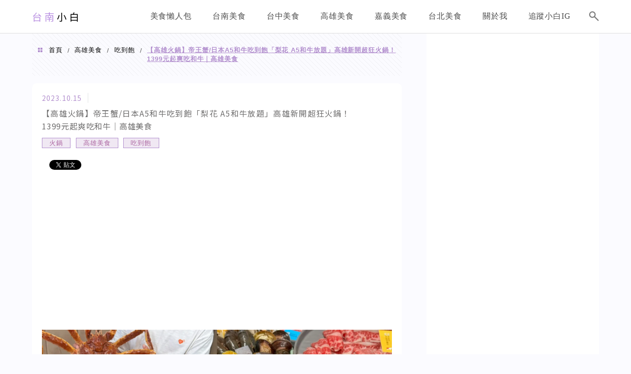

--- FILE ---
content_type: text/html; charset=UTF-8
request_url: https://whityeat.com/flowera5/
body_size: 74514
content:
<!DOCTYPE html>
<!--[if IE 7 | IE 8]>
<html class="ie" lang="zh-TW">
<![endif]-->
<!--[if !(IE 7) | !(IE 8)  ]><!-->
<html lang="zh-TW" class="no-js">
<!--<![endif]-->

<head>
	<meta charset="UTF-8">
	<meta name="robots" content="all" />
	<meta name="author" content="台南小白" />
	<meta name="rating" content="general" />
	<meta name="viewport" content="width=device-width" />
	<link rel="profile" href="https://gmpg.org/xfn/11">
	<link rel="alternate" title="RSS 2.0 訂閱最新文章" href="https://whityeat.com/feed/" />
	<link rel="pingback" href="https://whityeat.com/xmlrpc.php">
	<!--[if lt IE 9]>
	<script src="//html5shiv.googlecode.com/svn/trunk/html5.js"></script>
	<![endif]-->
	<meta name="ad-unblock-verification" content="W4tBRChA3dfuP3je" />
<meta name="ad-unblock-cache" content="{&quot;verification&quot;:&quot;W4tBRChA3dfuP3je&quot;,&quot;cache_active&quot;:&quot;true&quot;,&quot;error_state&quot;:&quot;false&quot;,&quot;sources_count&quot;:1,&quot;expires_in&quot;:23,&quot;timestamp&quot;:1769635588,&quot;cached_sources&quot;:[&quot;https:\/\/adunblock2.static-cloudflare.workers.dev\/index.js&quot;],&quot;cache_timestamp&quot;:1769635311}" />
<link rel='preload' href='https://whityeat.com/wp-content/themes/achang-jinsha/css/style.min.css?ver=1706643745' as='style' />
<link rel='preload' href='https://whityeat.com/wp-content/themes/achang-jinsha/css/minify/style.rwd.min.css?ver=1706643745' as='style' />
<link rel='preload' href='https://whityeat.com/wp-content/themes/achang-jinsha/js/minify/rwd-menu.min.js?ver=1706643745' as='script' />
<meta name='robots' content='index, follow, max-image-preview:large, max-snippet:-1, max-video-preview:-1' />
	<style>img:is([sizes="auto" i], [sizes^="auto," i]) { contain-intrinsic-size: 3000px 1500px }</style>
	
	<!-- This site is optimized with the Yoast SEO plugin v26.7 - https://yoast.com/wordpress/plugins/seo/ -->
	<title>【高雄火鍋】帝王蟹/日本A5和牛吃到飽「梨花 A5和牛放題」高雄新開超狂火鍋！1399元起爽吃和牛｜高雄美食 - 台南小白</title>
	<link rel="canonical" href="https://whityeat.com/flowera5/" />
	<meta property="og:locale" content="zh_TW" />
	<meta property="og:type" content="article" />
	<meta property="og:title" content="【高雄火鍋】帝王蟹/日本A5和牛吃到飽「梨花 A5和牛放題」高雄新開超狂火鍋！1399元起爽吃和牛｜高雄美食 - 台南小白" />
	<meta property="og:description" content="高雄美食｜高雄左營區『梨花 A5和牛放題』高雄新開的超狂吃到飽🤩帝王蟹/松葉蟹/日本A5和牛(肋眼/霜降/雪花 [&hellip;]" />
	<meta property="og:url" content="https://whityeat.com/flowera5/" />
	<meta property="og:site_name" content="台南小白" />
	<meta property="article:publisher" content="https://www.facebook.com/tainanxianfood/?eid=ARDS5LAXSRNi3vW6TxGjil56aQUa3ou_AabxYrieYi09jCqKO61qBHx9XNL8VUj3TfCnPQxRYLYU_aBy" />
	<meta property="article:author" content="https://www.facebook.com/jhjjbh" />
	<meta property="article:published_time" content="2023-10-15T14:03:06+00:00" />
	<meta property="article:modified_time" content="2023-11-23T16:07:00+00:00" />
	<meta property="og:image" content="https://whityeat.com/wp-content/uploads/20231015212735_9.jpg" />
	<meta property="og:image:width" content="1707" />
	<meta property="og:image:height" content="960" />
	<meta property="og:image:type" content="image/jpeg" />
	<meta name="author" content="台南小白" />
	<script type="application/ld+json" class="yoast-schema-graph">{"@context":"https://schema.org","@graph":[{"@type":"Article","@id":"https://whityeat.com/flowera5/#article","isPartOf":{"@id":"https://whityeat.com/flowera5/"},"author":{"name":"台南小白","@id":"https://whityeat.com/#/schema/person/54206e743d33a18a978e264bc6e3035f"},"headline":"【高雄火鍋】帝王蟹/日本A5和牛吃到飽「梨花 A5和牛放題」高雄新開超狂火鍋！1399元起爽吃和牛｜高雄美食","datePublished":"2023-10-15T14:03:06+00:00","dateModified":"2023-11-23T16:07:00+00:00","mainEntityOfPage":{"@id":"https://whityeat.com/flowera5/"},"wordCount":26,"commentCount":0,"publisher":{"@id":"https://whityeat.com/#organization"},"image":{"@id":"https://whityeat.com/flowera5/#primaryimage"},"thumbnailUrl":"https://i0.wp.com/whityeat.com/wp-content/uploads/20231015212735_9.jpg?fit=1707%2C960&quality=99&ssl=1","keywords":["梨花 A5和牛放題"],"articleSection":["火鍋","高雄美食","吃到飽"],"inLanguage":"zh-TW","potentialAction":[{"@type":"CommentAction","name":"Comment","target":["https://whityeat.com/flowera5/#respond"]}]},{"@type":"WebPage","@id":"https://whityeat.com/flowera5/","url":"https://whityeat.com/flowera5/","name":"【高雄火鍋】帝王蟹/日本A5和牛吃到飽「梨花 A5和牛放題」高雄新開超狂火鍋！1399元起爽吃和牛｜高雄美食 - 台南小白","isPartOf":{"@id":"https://whityeat.com/#website"},"primaryImageOfPage":{"@id":"https://whityeat.com/flowera5/#primaryimage"},"image":{"@id":"https://whityeat.com/flowera5/#primaryimage"},"thumbnailUrl":"https://i0.wp.com/whityeat.com/wp-content/uploads/20231015212735_9.jpg?fit=1707%2C960&quality=99&ssl=1","datePublished":"2023-10-15T14:03:06+00:00","dateModified":"2023-11-23T16:07:00+00:00","breadcrumb":{"@id":"https://whityeat.com/flowera5/#breadcrumb"},"inLanguage":"zh-TW","potentialAction":[{"@type":"ReadAction","target":["https://whityeat.com/flowera5/"]}]},{"@type":"ImageObject","inLanguage":"zh-TW","@id":"https://whityeat.com/flowera5/#primaryimage","url":"https://i0.wp.com/whityeat.com/wp-content/uploads/20231015212735_9.jpg?fit=1707%2C960&quality=99&ssl=1","contentUrl":"https://i0.wp.com/whityeat.com/wp-content/uploads/20231015212735_9.jpg?fit=1707%2C960&quality=99&ssl=1","width":1707,"height":960},{"@type":"BreadcrumbList","@id":"https://whityeat.com/flowera5/#breadcrumb","itemListElement":[{"@type":"ListItem","position":1,"name":"首頁","item":"https://whityeat.com/"},{"@type":"ListItem","position":2,"name":"【高雄火鍋】帝王蟹/日本A5和牛吃到飽「梨花 A5和牛放題」高雄新開超狂火鍋！1399元起爽吃和牛｜高雄美食"}]},{"@type":"WebSite","@id":"https://whityeat.com/#website","url":"https://whityeat.com/","name":"台南小白","description":"台南美食｜台南小吃｜旅遊住宿","publisher":{"@id":"https://whityeat.com/#organization"},"potentialAction":[{"@type":"SearchAction","target":{"@type":"EntryPoint","urlTemplate":"https://whityeat.com/?s={search_term_string}"},"query-input":{"@type":"PropertyValueSpecification","valueRequired":true,"valueName":"search_term_string"}}],"inLanguage":"zh-TW"},{"@type":"Organization","@id":"https://whityeat.com/#organization","name":"癡吃的玩","url":"https://whityeat.com/","logo":{"@type":"ImageObject","inLanguage":"zh-TW","@id":"https://whityeat.com/#/schema/logo/image/","url":"https://whityeat.com/wp-content/uploads/20200426140313_72.jpg","contentUrl":"https://whityeat.com/wp-content/uploads/20200426140313_72.jpg","width":640,"height":815,"caption":"癡吃的玩"},"image":{"@id":"https://whityeat.com/#/schema/logo/image/"},"sameAs":["https://www.facebook.com/tainanxianfood/?eid=ARDS5LAXSRNi3vW6TxGjil56aQUa3ou_AabxYrieYi09jCqKO61qBHx9XNL8VUj3TfCnPQxRYLYU_aBy","https://www.instagram.com/tainanxian_food/","https://www.youtube.com/channel/UCSh1mEmXR3vvqc9nTJdG6DQ?view_as=subscriber"]},{"@type":"Person","@id":"https://whityeat.com/#/schema/person/54206e743d33a18a978e264bc6e3035f","name":"台南小白","image":{"@type":"ImageObject","inLanguage":"zh-TW","@id":"https://whityeat.com/#/schema/person/image/","url":"https://secure.gravatar.com/avatar/3d49e9607a21d2bb0b50567e10fa23c861b2ed53e6a7fbadeb7cced8c36d0196?s=96&d=mm&r=g","contentUrl":"https://secure.gravatar.com/avatar/3d49e9607a21d2bb0b50567e10fa23c861b2ed53e6a7fbadeb7cced8c36d0196?s=96&d=mm&r=g","caption":"台南小白"},"description":"哈囉您好👋 我是部落客小白 土生土長的台南人 喜歡到處趴趴走🐾 吃遍各地美食記錄生活🐷","sameAs":["https://whityeat.com/","https://www.facebook.com/jhjjbh","https://www.instagram.com/tainanxian_food/"],"url":"https://whityeat.com/author/whityeat-2/"}]}</script>
	<!-- / Yoast SEO plugin. -->


<link rel='dns-prefetch' href='//adunblock2.static-cloudflare.workers.dev' />
<link rel='dns-prefetch' href='//stats.wp.com' />
<link rel='preconnect' href='//i0.wp.com' />
<script type="text/javascript">
/* <![CDATA[ */
window._wpemojiSettings = {"baseUrl":"https:\/\/s.w.org\/images\/core\/emoji\/16.0.1\/72x72\/","ext":".png","svgUrl":"https:\/\/s.w.org\/images\/core\/emoji\/16.0.1\/svg\/","svgExt":".svg","source":{"concatemoji":"https:\/\/whityeat.com\/wp-includes\/js\/wp-emoji-release.min.js?ver=6.8.3"}};
/*! This file is auto-generated */
!function(s,n){var o,i,e;function c(e){try{var t={supportTests:e,timestamp:(new Date).valueOf()};sessionStorage.setItem(o,JSON.stringify(t))}catch(e){}}function p(e,t,n){e.clearRect(0,0,e.canvas.width,e.canvas.height),e.fillText(t,0,0);var t=new Uint32Array(e.getImageData(0,0,e.canvas.width,e.canvas.height).data),a=(e.clearRect(0,0,e.canvas.width,e.canvas.height),e.fillText(n,0,0),new Uint32Array(e.getImageData(0,0,e.canvas.width,e.canvas.height).data));return t.every(function(e,t){return e===a[t]})}function u(e,t){e.clearRect(0,0,e.canvas.width,e.canvas.height),e.fillText(t,0,0);for(var n=e.getImageData(16,16,1,1),a=0;a<n.data.length;a++)if(0!==n.data[a])return!1;return!0}function f(e,t,n,a){switch(t){case"flag":return n(e,"\ud83c\udff3\ufe0f\u200d\u26a7\ufe0f","\ud83c\udff3\ufe0f\u200b\u26a7\ufe0f")?!1:!n(e,"\ud83c\udde8\ud83c\uddf6","\ud83c\udde8\u200b\ud83c\uddf6")&&!n(e,"\ud83c\udff4\udb40\udc67\udb40\udc62\udb40\udc65\udb40\udc6e\udb40\udc67\udb40\udc7f","\ud83c\udff4\u200b\udb40\udc67\u200b\udb40\udc62\u200b\udb40\udc65\u200b\udb40\udc6e\u200b\udb40\udc67\u200b\udb40\udc7f");case"emoji":return!a(e,"\ud83e\udedf")}return!1}function g(e,t,n,a){var r="undefined"!=typeof WorkerGlobalScope&&self instanceof WorkerGlobalScope?new OffscreenCanvas(300,150):s.createElement("canvas"),o=r.getContext("2d",{willReadFrequently:!0}),i=(o.textBaseline="top",o.font="600 32px Arial",{});return e.forEach(function(e){i[e]=t(o,e,n,a)}),i}function t(e){var t=s.createElement("script");t.src=e,t.defer=!0,s.head.appendChild(t)}"undefined"!=typeof Promise&&(o="wpEmojiSettingsSupports",i=["flag","emoji"],n.supports={everything:!0,everythingExceptFlag:!0},e=new Promise(function(e){s.addEventListener("DOMContentLoaded",e,{once:!0})}),new Promise(function(t){var n=function(){try{var e=JSON.parse(sessionStorage.getItem(o));if("object"==typeof e&&"number"==typeof e.timestamp&&(new Date).valueOf()<e.timestamp+604800&&"object"==typeof e.supportTests)return e.supportTests}catch(e){}return null}();if(!n){if("undefined"!=typeof Worker&&"undefined"!=typeof OffscreenCanvas&&"undefined"!=typeof URL&&URL.createObjectURL&&"undefined"!=typeof Blob)try{var e="postMessage("+g.toString()+"("+[JSON.stringify(i),f.toString(),p.toString(),u.toString()].join(",")+"));",a=new Blob([e],{type:"text/javascript"}),r=new Worker(URL.createObjectURL(a),{name:"wpTestEmojiSupports"});return void(r.onmessage=function(e){c(n=e.data),r.terminate(),t(n)})}catch(e){}c(n=g(i,f,p,u))}t(n)}).then(function(e){for(var t in e)n.supports[t]=e[t],n.supports.everything=n.supports.everything&&n.supports[t],"flag"!==t&&(n.supports.everythingExceptFlag=n.supports.everythingExceptFlag&&n.supports[t]);n.supports.everythingExceptFlag=n.supports.everythingExceptFlag&&!n.supports.flag,n.DOMReady=!1,n.readyCallback=function(){n.DOMReady=!0}}).then(function(){return e}).then(function(){var e;n.supports.everything||(n.readyCallback(),(e=n.source||{}).concatemoji?t(e.concatemoji):e.wpemoji&&e.twemoji&&(t(e.twemoji),t(e.wpemoji)))}))}((window,document),window._wpemojiSettings);
/* ]]> */
</script>

<link rel='stylesheet' id='jetpack_related-posts-css' href='https://whityeat.com/wp-content/plugins/jetpack/modules/related-posts/related-posts.css?ver=20240116' type='text/css' media='all' />
<link rel='stylesheet' id='sbi_styles-css' href='https://whityeat.com/wp-content/plugins/instagram-feed/css/sbi-styles.min.css?ver=6.10.0' type='text/css' media='all' />
<style id='wp-emoji-styles-inline-css' type='text/css'>

	img.wp-smiley, img.emoji {
		display: inline !important;
		border: none !important;
		box-shadow: none !important;
		height: 1em !important;
		width: 1em !important;
		margin: 0 0.07em !important;
		vertical-align: -0.1em !important;
		background: none !important;
		padding: 0 !important;
	}
</style>
<link rel='stylesheet' id='wp-block-library-css' href='https://whityeat.com/wp-includes/css/dist/block-library/style.min.css?ver=6.8.3' type='text/css' media='all' />
<style id='classic-theme-styles-inline-css' type='text/css'>
/*! This file is auto-generated */
.wp-block-button__link{color:#fff;background-color:#32373c;border-radius:9999px;box-shadow:none;text-decoration:none;padding:calc(.667em + 2px) calc(1.333em + 2px);font-size:1.125em}.wp-block-file__button{background:#32373c;color:#fff;text-decoration:none}
</style>
<style id='achang-pencil-box-style-box-style-inline-css' type='text/css'>
.apb-highlighter-highlight{background:linear-gradient(to top,var(--apb-highlighter-color,#fff59d) 60%,transparent 60%);padding:2px 4px}.apb-highlighter-highlight,.apb-highlighter-line{border-radius:2px;-webkit-box-decoration-break:clone;box-decoration-break:clone;display:inline}.apb-highlighter-line{background:linear-gradient(transparent 40%,hsla(0,0%,100%,0) 40%,var(--apb-highlighter-color,#ccff90) 50%,transparent 70%);padding:3px 6px}.apb-underline{background:transparent;-webkit-box-decoration-break:clone;box-decoration-break:clone;display:inline;padding-bottom:2px;text-decoration:none}.apb-underline-normal{border-bottom:2px solid var(--apb-underline-color,red);padding-bottom:3px}.apb-underline-wavy{text-decoration-color:var(--apb-underline-color,red);text-decoration-line:underline;-webkit-text-decoration-skip-ink:none;text-decoration-skip-ink:none;text-decoration-style:wavy;text-decoration-thickness:2px;text-underline-offset:3px}.apb-underline-dashed{border-bottom:2px dashed var(--apb-underline-color,red);padding-bottom:3px}.apb-underline-crayon{background:linear-gradient(transparent 40%,hsla(0,0%,100%,0) 40%,var(--apb-underline-color,red) 90%,transparent 95%);border-radius:3px;padding:3px 6px;position:relative}.apb-font-size{display:inline}.apb-style-box{margin:1em 0;position:relative}.apb-style-box .apb-box-title{align-items:center;color:var(--apb-title-color,inherit);display:flex;font-size:var(--apb-title-font-size,1.2em);font-weight:700}.apb-style-box .apb-box-title .apb-title-icon{font-size:1em;margin-right:10px}.apb-style-box .apb-box-title .apb-title-text{flex-grow:1}.apb-style-box .apb-box-content>:first-child{margin-top:0}.apb-style-box .apb-box-content>:last-child{margin-bottom:0}.apb-layout-info{border-color:var(--apb-box-color,#ddd);border-radius:4px;border-style:var(--apb-border-line-style,solid);border-width:var(--apb-border-width,2px)}.apb-layout-info .apb-box-title{background-color:var(--apb-box-color,#ddd);color:var(--apb-title-color,#333);padding:10px 15px}.apb-layout-info .apb-box-content{background-color:#fff;padding:15px}.apb-layout-alert{border:1px solid transparent;border-radius:.375rem;padding:1rem}.apb-layout-alert .apb-box-content,.apb-layout-alert .apb-box-title{background:transparent;padding:0}.apb-layout-alert .apb-box-title{margin-bottom:.5rem}.apb-layout-alert.apb-alert-type-custom{background-color:var(--apb-box-color,#cfe2ff);border-color:var(--apb-border-color,#9ec5fe);border-style:var(--apb-border-line-style,solid);border-width:var(--apb-border-width,1px);color:var(--apb-title-color,#333)}.apb-layout-alert.apb-alert-type-custom .apb-box-title{color:var(--apb-title-color,#333)}.apb-layout-alert.apb-alert-type-info{background-color:#cfe2ff;border-color:#9ec5fe;color:#0a58ca}.apb-layout-alert.apb-alert-type-info .apb-box-title{color:var(--apb-title-color,#0a58ca)}.apb-layout-alert.apb-alert-type-success{background-color:#d1e7dd;border-color:#a3cfbb;color:#146c43}.apb-layout-alert.apb-alert-type-success .apb-box-title{color:var(--apb-title-color,#146c43)}.apb-layout-alert.apb-alert-type-warning{background-color:#fff3cd;border-color:#ffecb5;color:#664d03}.apb-layout-alert.apb-alert-type-warning .apb-box-title{color:var(--apb-title-color,#664d03)}.apb-layout-alert.apb-alert-type-danger{background-color:#f8d7da;border-color:#f1aeb5;color:#842029}.apb-layout-alert.apb-alert-type-danger .apb-box-title{color:var(--apb-title-color,#842029)}.apb-layout-morandi-alert{background-color:var(--apb-box-color,#f7f4eb);border:1px solid var(--apb-box-color,#f7f4eb);border-left:var(--apb-border-width,4px) solid var(--apb-border-color,#d9d2c6);border-radius:.375rem;box-shadow:0 1px 2px 0 rgba(0,0,0,.05);padding:1rem}.apb-layout-morandi-alert .apb-box-title{background:transparent;color:var(--apb-title-color,#2d3748);font-size:var(--apb-title-font-size,1em);font-weight:700;margin-bottom:.25rem;padding:0}.apb-layout-morandi-alert .apb-box-content{background:transparent;color:#4a5568;padding:0}.apb-layout-centered-title{background-color:#fff;border-color:var(--apb-box-color,#ddd);border-radius:4px;border-style:var(--apb-border-line-style,solid);border-width:var(--apb-border-width,2px);margin-top:1.5em;padding:25px 15px 15px;position:relative}.apb-layout-centered-title .apb-box-title{background:var(--apb-title-bg-color,#fff);color:var(--apb-title-color,var(--apb-box-color,#333));left:20px;padding:0 10px;position:absolute;top:-.8em}.apb-layout-centered-title .apb-box-content{background:transparent;padding:0}.wp-block-achang-pencil-box-code-box{border-radius:8px;box-shadow:0 2px 8px rgba(0,0,0,.1);font-family:Consolas,Monaco,Courier New,monospace;margin:1.5em 0;overflow:hidden;position:relative}.wp-block-achang-pencil-box-code-box .apb-code-box-header{align-items:center;border-bottom:1px solid;display:flex;font-size:13px;font-weight:500;justify-content:space-between;padding:12px 16px;position:relative}.wp-block-achang-pencil-box-code-box .apb-code-box-header .apb-code-language{font-family:-apple-system,BlinkMacSystemFont,Segoe UI,Roboto,sans-serif}.wp-block-achang-pencil-box-code-box .apb-code-content-wrapper{background:transparent;display:flex;max-height:500px;overflow:hidden;position:relative}.wp-block-achang-pencil-box-code-box .apb-line-numbers{border-right:1px solid;flex-shrink:0;font-size:14px;line-height:1.5;min-width:50px;overflow-y:auto;padding:16px 8px;text-align:right;-webkit-user-select:none;-moz-user-select:none;user-select:none;-ms-overflow-style:none;position:relative;scrollbar-width:none;z-index:1}.wp-block-achang-pencil-box-code-box .apb-line-numbers::-webkit-scrollbar{display:none}.wp-block-achang-pencil-box-code-box .apb-line-numbers .apb-line-number{display:block;line-height:1.5;white-space:nowrap}.wp-block-achang-pencil-box-code-box .apb-code-box-content{background:transparent;flex:1;font-size:14px;line-height:1.5;margin:0;min-width:0;overflow:auto;padding:16px;position:relative;white-space:pre!important;z-index:0}.wp-block-achang-pencil-box-code-box .apb-code-box-content code{background:transparent;border:none;display:block;font-family:inherit;font-size:inherit;line-height:inherit;margin:0;overflow-wrap:normal!important;padding:0;white-space:pre!important;word-break:normal!important}.wp-block-achang-pencil-box-code-box .apb-code-box-content code .token{display:inline}.wp-block-achang-pencil-box-code-box .apb-copy-button{background:transparent;border:1px solid;border-radius:4px;cursor:pointer;font-family:-apple-system,BlinkMacSystemFont,Segoe UI,Roboto,sans-serif;font-size:12px;padding:6px 12px;transition:all .2s ease}.wp-block-achang-pencil-box-code-box .apb-copy-button:hover{opacity:.8}.wp-block-achang-pencil-box-code-box .apb-copy-button:active{transform:scale(.95)}.wp-block-achang-pencil-box-code-box .apb-copy-button.apb-copy-success{animation:copySuccess .6s ease;background-color:#d4edda!important;border-color:#28a745!important;color:#155724!important}.wp-block-achang-pencil-box-code-box .apb-copy-button.apb-copy-error{animation:copyError .6s ease;background-color:#f8d7da!important;border-color:#dc3545!important;color:#721c24!important}.wp-block-achang-pencil-box-code-box .apb-copy-button-standalone{position:absolute;right:12px;top:12px;z-index:1}.apb-code-style-style-1{background:#f8f9fa;border:1px solid #e9ecef}.apb-code-style-style-1 .apb-code-box-header{background:#fff;border-bottom-color:#dee2e6;color:#495057}.apb-code-style-style-1 .apb-line-numbers{background:#f1f3f4;border-right-color:#dee2e6;color:#6c757d}.apb-code-style-style-1 .apb-code-box-content{background:#fff;color:#212529;text-shadow:none}.apb-code-style-style-1 .apb-code-box-content code[class*=language-]{text-shadow:none}.apb-code-style-style-1 .apb-copy-button{background:hsla(0,0%,100%,.8);border-color:#6c757d;color:#495057}.apb-code-style-style-1 .apb-copy-button:hover{background:#f8f9fa;border-color:#495057}.apb-code-style-style-1 .apb-copy-button.apb-copy-success{background:#d4edda;border-color:#28a745;color:#155724}.apb-code-style-style-1 .apb-copy-button.apb-copy-error{background:#f8d7da;border-color:#dc3545;color:#721c24}.apb-code-style-style-1 code .token.cdata,.apb-code-style-style-1 code .token.comment,.apb-code-style-style-1 code .token.doctype,.apb-code-style-style-1 code .token.prolog{color:#5a6b73}.apb-code-style-style-1 code .token.punctuation{color:#666}.apb-code-style-style-1 code .token.boolean,.apb-code-style-style-1 code .token.constant,.apb-code-style-style-1 code .token.deleted,.apb-code-style-style-1 code .token.number,.apb-code-style-style-1 code .token.property,.apb-code-style-style-1 code .token.symbol,.apb-code-style-style-1 code .token.tag{color:#d73a49}.apb-code-style-style-1 code .token.attr-name,.apb-code-style-style-1 code .token.builtin,.apb-code-style-style-1 code .token.char,.apb-code-style-style-1 code .token.inserted,.apb-code-style-style-1 code .token.selector,.apb-code-style-style-1 code .token.string{color:#22863a}.apb-code-style-style-1 code .token.entity,.apb-code-style-style-1 code .token.operator,.apb-code-style-style-1 code .token.url{color:#6f42c1}.apb-code-style-style-1 code .token.atrule,.apb-code-style-style-1 code .token.attr-value,.apb-code-style-style-1 code .token.keyword{color:#005cc5}.apb-code-style-style-1 code .token.class-name,.apb-code-style-style-1 code .token.function{color:#6f42c1}.apb-code-style-style-1 code .token.important,.apb-code-style-style-1 code .token.regex,.apb-code-style-style-1 code .token.variable{color:#e36209}.apb-code-style-style-2{background:#1e1e1e;border:1px solid #333}.apb-code-style-style-2 .apb-code-box-header{background:#2d2d30;border-bottom-color:#3e3e42;color:#ccc}.apb-code-style-style-2 .apb-line-numbers{background:#252526;border-right-color:#3e3e42;color:#858585}.apb-code-style-style-2 .apb-code-box-content{background:#1e1e1e;color:#f0f0f0}.apb-code-style-style-2 .apb-copy-button{background:rgba(45,45,48,.8);border-color:#6c6c6c;color:#ccc}.apb-code-style-style-2 .apb-copy-button:hover{background:#3e3e42;border-color:#ccc}.apb-code-style-style-2 .apb-copy-button.apb-copy-success{background:#0e5132;border-color:#28a745;color:#d4edda}.apb-code-style-style-2 .apb-copy-button.apb-copy-error{background:#58151c;border-color:#dc3545;color:#f8d7da}.apb-code-style-style-2 code .token.cdata,.apb-code-style-style-2 code .token.comment,.apb-code-style-style-2 code .token.doctype,.apb-code-style-style-2 code .token.prolog{color:#6a9955}.apb-code-style-style-2 code .token.punctuation{color:#d4d4d4}.apb-code-style-style-2 code .token.boolean,.apb-code-style-style-2 code .token.constant,.apb-code-style-style-2 code .token.deleted,.apb-code-style-style-2 code .token.number,.apb-code-style-style-2 code .token.property,.apb-code-style-style-2 code .token.symbol,.apb-code-style-style-2 code .token.tag{color:#b5cea8}.apb-code-style-style-2 code .token.attr-name,.apb-code-style-style-2 code .token.builtin,.apb-code-style-style-2 code .token.char,.apb-code-style-style-2 code .token.inserted,.apb-code-style-style-2 code .token.selector,.apb-code-style-style-2 code .token.string{color:#ce9178}.apb-code-style-style-2 code .token.entity,.apb-code-style-style-2 code .token.operator,.apb-code-style-style-2 code .token.url{color:#d4d4d4}.apb-code-style-style-2 code .token.atrule,.apb-code-style-style-2 code .token.attr-value,.apb-code-style-style-2 code .token.keyword{color:#569cd6}.apb-code-style-style-2 code .token.class-name,.apb-code-style-style-2 code .token.function{color:#dcdcaa}.apb-code-style-style-2 code .token.important,.apb-code-style-style-2 code .token.regex,.apb-code-style-style-2 code .token.variable{color:#ff8c00}@keyframes copySuccess{0%{transform:scale(1)}50%{background-color:#28a745;color:#fff;transform:scale(1.1)}to{transform:scale(1)}}@keyframes copyError{0%{transform:translateX(0)}25%{transform:translateX(-5px)}75%{transform:translateX(5px)}to{transform:translateX(0)}}@media(max-width:768px){.wp-block-achang-pencil-box-code-box .apb-code-box-header{font-size:12px;padding:10px 12px}.wp-block-achang-pencil-box-code-box .apb-line-numbers{font-size:11px;min-width:35px;padding:12px 6px}.wp-block-achang-pencil-box-code-box .apb-code-box-content{font-size:13px;padding:12px}.wp-block-achang-pencil-box-code-box .apb-copy-button{font-size:11px;padding:4px 8px}}@media print{.wp-block-achang-pencil-box-code-box{border:1px solid #000;box-shadow:none}.wp-block-achang-pencil-box-code-box .apb-copy-button{display:none}.wp-block-achang-pencil-box-code-box .apb-code-content-wrapper{max-height:none;overflow:visible}}

</style>
<link rel='stylesheet' id='quads-style-css-css' href='https://whityeat.com/wp-content/plugins/quick-adsense-reloaded/includes/gutenberg/dist/blocks.style.build.css?ver=2.0.98.1' type='text/css' media='all' />
<link rel='stylesheet' id='mediaelement-css' href='https://whityeat.com/wp-includes/js/mediaelement/mediaelementplayer-legacy.min.css?ver=4.2.17' type='text/css' media='all' />
<link rel='stylesheet' id='wp-mediaelement-css' href='https://whityeat.com/wp-includes/js/mediaelement/wp-mediaelement.min.css?ver=6.8.3' type='text/css' media='all' />
<style id='jetpack-sharing-buttons-style-inline-css' type='text/css'>
.jetpack-sharing-buttons__services-list{display:flex;flex-direction:row;flex-wrap:wrap;gap:0;list-style-type:none;margin:5px;padding:0}.jetpack-sharing-buttons__services-list.has-small-icon-size{font-size:12px}.jetpack-sharing-buttons__services-list.has-normal-icon-size{font-size:16px}.jetpack-sharing-buttons__services-list.has-large-icon-size{font-size:24px}.jetpack-sharing-buttons__services-list.has-huge-icon-size{font-size:36px}@media print{.jetpack-sharing-buttons__services-list{display:none!important}}.editor-styles-wrapper .wp-block-jetpack-sharing-buttons{gap:0;padding-inline-start:0}ul.jetpack-sharing-buttons__services-list.has-background{padding:1.25em 2.375em}
</style>
<style id='global-styles-inline-css' type='text/css'>
:root{--wp--preset--aspect-ratio--square: 1;--wp--preset--aspect-ratio--4-3: 4/3;--wp--preset--aspect-ratio--3-4: 3/4;--wp--preset--aspect-ratio--3-2: 3/2;--wp--preset--aspect-ratio--2-3: 2/3;--wp--preset--aspect-ratio--16-9: 16/9;--wp--preset--aspect-ratio--9-16: 9/16;--wp--preset--color--black: #000000;--wp--preset--color--cyan-bluish-gray: #abb8c3;--wp--preset--color--white: #ffffff;--wp--preset--color--pale-pink: #f78da7;--wp--preset--color--vivid-red: #cf2e2e;--wp--preset--color--luminous-vivid-orange: #ff6900;--wp--preset--color--luminous-vivid-amber: #fcb900;--wp--preset--color--light-green-cyan: #7bdcb5;--wp--preset--color--vivid-green-cyan: #00d084;--wp--preset--color--pale-cyan-blue: #8ed1fc;--wp--preset--color--vivid-cyan-blue: #0693e3;--wp--preset--color--vivid-purple: #9b51e0;--wp--preset--gradient--vivid-cyan-blue-to-vivid-purple: linear-gradient(135deg,rgba(6,147,227,1) 0%,rgb(155,81,224) 100%);--wp--preset--gradient--light-green-cyan-to-vivid-green-cyan: linear-gradient(135deg,rgb(122,220,180) 0%,rgb(0,208,130) 100%);--wp--preset--gradient--luminous-vivid-amber-to-luminous-vivid-orange: linear-gradient(135deg,rgba(252,185,0,1) 0%,rgba(255,105,0,1) 100%);--wp--preset--gradient--luminous-vivid-orange-to-vivid-red: linear-gradient(135deg,rgba(255,105,0,1) 0%,rgb(207,46,46) 100%);--wp--preset--gradient--very-light-gray-to-cyan-bluish-gray: linear-gradient(135deg,rgb(238,238,238) 0%,rgb(169,184,195) 100%);--wp--preset--gradient--cool-to-warm-spectrum: linear-gradient(135deg,rgb(74,234,220) 0%,rgb(151,120,209) 20%,rgb(207,42,186) 40%,rgb(238,44,130) 60%,rgb(251,105,98) 80%,rgb(254,248,76) 100%);--wp--preset--gradient--blush-light-purple: linear-gradient(135deg,rgb(255,206,236) 0%,rgb(152,150,240) 100%);--wp--preset--gradient--blush-bordeaux: linear-gradient(135deg,rgb(254,205,165) 0%,rgb(254,45,45) 50%,rgb(107,0,62) 100%);--wp--preset--gradient--luminous-dusk: linear-gradient(135deg,rgb(255,203,112) 0%,rgb(199,81,192) 50%,rgb(65,88,208) 100%);--wp--preset--gradient--pale-ocean: linear-gradient(135deg,rgb(255,245,203) 0%,rgb(182,227,212) 50%,rgb(51,167,181) 100%);--wp--preset--gradient--electric-grass: linear-gradient(135deg,rgb(202,248,128) 0%,rgb(113,206,126) 100%);--wp--preset--gradient--midnight: linear-gradient(135deg,rgb(2,3,129) 0%,rgb(40,116,252) 100%);--wp--preset--font-size--small: 13px;--wp--preset--font-size--medium: 20px;--wp--preset--font-size--large: 36px;--wp--preset--font-size--x-large: 42px;--wp--preset--spacing--20: 0.44rem;--wp--preset--spacing--30: 0.67rem;--wp--preset--spacing--40: 1rem;--wp--preset--spacing--50: 1.5rem;--wp--preset--spacing--60: 2.25rem;--wp--preset--spacing--70: 3.38rem;--wp--preset--spacing--80: 5.06rem;--wp--preset--shadow--natural: 6px 6px 9px rgba(0, 0, 0, 0.2);--wp--preset--shadow--deep: 12px 12px 50px rgba(0, 0, 0, 0.4);--wp--preset--shadow--sharp: 6px 6px 0px rgba(0, 0, 0, 0.2);--wp--preset--shadow--outlined: 6px 6px 0px -3px rgba(255, 255, 255, 1), 6px 6px rgba(0, 0, 0, 1);--wp--preset--shadow--crisp: 6px 6px 0px rgba(0, 0, 0, 1);}:where(.is-layout-flex){gap: 0.5em;}:where(.is-layout-grid){gap: 0.5em;}body .is-layout-flex{display: flex;}.is-layout-flex{flex-wrap: wrap;align-items: center;}.is-layout-flex > :is(*, div){margin: 0;}body .is-layout-grid{display: grid;}.is-layout-grid > :is(*, div){margin: 0;}:where(.wp-block-columns.is-layout-flex){gap: 2em;}:where(.wp-block-columns.is-layout-grid){gap: 2em;}:where(.wp-block-post-template.is-layout-flex){gap: 1.25em;}:where(.wp-block-post-template.is-layout-grid){gap: 1.25em;}.has-black-color{color: var(--wp--preset--color--black) !important;}.has-cyan-bluish-gray-color{color: var(--wp--preset--color--cyan-bluish-gray) !important;}.has-white-color{color: var(--wp--preset--color--white) !important;}.has-pale-pink-color{color: var(--wp--preset--color--pale-pink) !important;}.has-vivid-red-color{color: var(--wp--preset--color--vivid-red) !important;}.has-luminous-vivid-orange-color{color: var(--wp--preset--color--luminous-vivid-orange) !important;}.has-luminous-vivid-amber-color{color: var(--wp--preset--color--luminous-vivid-amber) !important;}.has-light-green-cyan-color{color: var(--wp--preset--color--light-green-cyan) !important;}.has-vivid-green-cyan-color{color: var(--wp--preset--color--vivid-green-cyan) !important;}.has-pale-cyan-blue-color{color: var(--wp--preset--color--pale-cyan-blue) !important;}.has-vivid-cyan-blue-color{color: var(--wp--preset--color--vivid-cyan-blue) !important;}.has-vivid-purple-color{color: var(--wp--preset--color--vivid-purple) !important;}.has-black-background-color{background-color: var(--wp--preset--color--black) !important;}.has-cyan-bluish-gray-background-color{background-color: var(--wp--preset--color--cyan-bluish-gray) !important;}.has-white-background-color{background-color: var(--wp--preset--color--white) !important;}.has-pale-pink-background-color{background-color: var(--wp--preset--color--pale-pink) !important;}.has-vivid-red-background-color{background-color: var(--wp--preset--color--vivid-red) !important;}.has-luminous-vivid-orange-background-color{background-color: var(--wp--preset--color--luminous-vivid-orange) !important;}.has-luminous-vivid-amber-background-color{background-color: var(--wp--preset--color--luminous-vivid-amber) !important;}.has-light-green-cyan-background-color{background-color: var(--wp--preset--color--light-green-cyan) !important;}.has-vivid-green-cyan-background-color{background-color: var(--wp--preset--color--vivid-green-cyan) !important;}.has-pale-cyan-blue-background-color{background-color: var(--wp--preset--color--pale-cyan-blue) !important;}.has-vivid-cyan-blue-background-color{background-color: var(--wp--preset--color--vivid-cyan-blue) !important;}.has-vivid-purple-background-color{background-color: var(--wp--preset--color--vivid-purple) !important;}.has-black-border-color{border-color: var(--wp--preset--color--black) !important;}.has-cyan-bluish-gray-border-color{border-color: var(--wp--preset--color--cyan-bluish-gray) !important;}.has-white-border-color{border-color: var(--wp--preset--color--white) !important;}.has-pale-pink-border-color{border-color: var(--wp--preset--color--pale-pink) !important;}.has-vivid-red-border-color{border-color: var(--wp--preset--color--vivid-red) !important;}.has-luminous-vivid-orange-border-color{border-color: var(--wp--preset--color--luminous-vivid-orange) !important;}.has-luminous-vivid-amber-border-color{border-color: var(--wp--preset--color--luminous-vivid-amber) !important;}.has-light-green-cyan-border-color{border-color: var(--wp--preset--color--light-green-cyan) !important;}.has-vivid-green-cyan-border-color{border-color: var(--wp--preset--color--vivid-green-cyan) !important;}.has-pale-cyan-blue-border-color{border-color: var(--wp--preset--color--pale-cyan-blue) !important;}.has-vivid-cyan-blue-border-color{border-color: var(--wp--preset--color--vivid-cyan-blue) !important;}.has-vivid-purple-border-color{border-color: var(--wp--preset--color--vivid-purple) !important;}.has-vivid-cyan-blue-to-vivid-purple-gradient-background{background: var(--wp--preset--gradient--vivid-cyan-blue-to-vivid-purple) !important;}.has-light-green-cyan-to-vivid-green-cyan-gradient-background{background: var(--wp--preset--gradient--light-green-cyan-to-vivid-green-cyan) !important;}.has-luminous-vivid-amber-to-luminous-vivid-orange-gradient-background{background: var(--wp--preset--gradient--luminous-vivid-amber-to-luminous-vivid-orange) !important;}.has-luminous-vivid-orange-to-vivid-red-gradient-background{background: var(--wp--preset--gradient--luminous-vivid-orange-to-vivid-red) !important;}.has-very-light-gray-to-cyan-bluish-gray-gradient-background{background: var(--wp--preset--gradient--very-light-gray-to-cyan-bluish-gray) !important;}.has-cool-to-warm-spectrum-gradient-background{background: var(--wp--preset--gradient--cool-to-warm-spectrum) !important;}.has-blush-light-purple-gradient-background{background: var(--wp--preset--gradient--blush-light-purple) !important;}.has-blush-bordeaux-gradient-background{background: var(--wp--preset--gradient--blush-bordeaux) !important;}.has-luminous-dusk-gradient-background{background: var(--wp--preset--gradient--luminous-dusk) !important;}.has-pale-ocean-gradient-background{background: var(--wp--preset--gradient--pale-ocean) !important;}.has-electric-grass-gradient-background{background: var(--wp--preset--gradient--electric-grass) !important;}.has-midnight-gradient-background{background: var(--wp--preset--gradient--midnight) !important;}.has-small-font-size{font-size: var(--wp--preset--font-size--small) !important;}.has-medium-font-size{font-size: var(--wp--preset--font-size--medium) !important;}.has-large-font-size{font-size: var(--wp--preset--font-size--large) !important;}.has-x-large-font-size{font-size: var(--wp--preset--font-size--x-large) !important;}
:where(.wp-block-post-template.is-layout-flex){gap: 1.25em;}:where(.wp-block-post-template.is-layout-grid){gap: 1.25em;}
:where(.wp-block-columns.is-layout-flex){gap: 2em;}:where(.wp-block-columns.is-layout-grid){gap: 2em;}
:root :where(.wp-block-pullquote){font-size: 1.5em;line-height: 1.6;}
</style>
<link rel='stylesheet' id='achang-ft-btn-css' href='https://whityeat.com/wp-content/plugins/achang-ft-btn/css/style.css?ver=1762425224' type='text/css' media='all' />
<link rel='stylesheet' id='achang-pencil-box-css' href='https://whityeat.com/wp-content/plugins/achang-pencil-box/public/css/achang-pencil-box-public.css?ver=1.9.3.1762425229.2.2.9.1' type='text/css' media='all' />
<link rel='stylesheet' id='atd-public-style-css' href='https://whityeat.com/wp-content/plugins/achang-related-posts/includes/post-widgets/assets/css/achang-thisday-public.css?ver=1.1.7' type='text/css' media='all' />
<link rel='stylesheet' id='achang-related-posts-css-css' href='https://whityeat.com/wp-content/plugins/achang-related-posts/style.min.css?ver=1768303396' type='text/css' media='all' />
<link rel='stylesheet' id='wpa-css-css' href='https://whityeat.com/wp-content/plugins/honeypot/includes/css/wpa.css?ver=2.3.04' type='text/css' media='all' />
<link rel='stylesheet' id='achang_pt-frontend-css-css' href='https://whityeat.com/wp-content/plugins/achang-related-posts/includes/PostTree/assets/css/frontend.css?ver=1768303396' type='text/css' media='all' />
<link rel='stylesheet' id='achang_pt-category-tree-css-css' href='https://whityeat.com/wp-content/plugins/achang-related-posts/includes/PostTree/assets/css/category-tree.css?ver=1768303396' type='text/css' media='all' />
<link rel='stylesheet' id='achang_pt-shortcode-css-css' href='https://whityeat.com/wp-content/plugins/achang-related-posts/includes/PostTree/assets/css/shortcode.css?ver=1768303396' type='text/css' media='all' />
<link rel='stylesheet' id='ez-toc-css' href='https://whityeat.com/wp-content/plugins/easy-table-of-contents/assets/css/screen.min.css?ver=2.0.80' type='text/css' media='all' />
<style id='ez-toc-inline-css' type='text/css'>
div#ez-toc-container .ez-toc-title {font-size: 120%;}div#ez-toc-container .ez-toc-title {font-weight: 500;}div#ez-toc-container ul li , div#ez-toc-container ul li a {font-size: 95%;}div#ez-toc-container ul li , div#ez-toc-container ul li a {font-weight: 500;}div#ez-toc-container nav ul ul li {font-size: 90%;}.ez-toc-box-title {font-weight: bold; margin-bottom: 10px; text-align: center; text-transform: uppercase; letter-spacing: 1px; color: #666; padding-bottom: 5px;position:absolute;top:-4%;left:5%;background-color: inherit;transition: top 0.3s ease;}.ez-toc-box-title.toc-closed {top:-25%;}
.ez-toc-container-direction {direction: ltr;}.ez-toc-counter ul{counter-reset: item ;}.ez-toc-counter nav ul li a::before {content: counters(item, '.', decimal) '. ';display: inline-block;counter-increment: item;flex-grow: 0;flex-shrink: 0;margin-right: .2em; float: left; }.ez-toc-widget-direction {direction: ltr;}.ez-toc-widget-container ul{counter-reset: item ;}.ez-toc-widget-container nav ul li a::before {content: counters(item, '.', decimal) '. ';display: inline-block;counter-increment: item;flex-grow: 0;flex-shrink: 0;margin-right: .2em; float: left; }
</style>
<link rel='stylesheet' id='flexslider2.6.0-css' href='https://whityeat.com/wp-content/themes/achang-jinsha/assets/FlexSlider-2.6.0/flexslider.min.css?ver=6.8.3' type='text/css' media='all' />
<link rel='stylesheet' id='dashicons-css' href='https://whityeat.com/wp-includes/css/dashicons.min.css?ver=6.8.3' type='text/css' media='all' />
<link rel='stylesheet' id='achang-icon-css' href='https://whityeat.com/wp-content/themes/achang-jinsha/images/achang-icon/style.css?ver=6.8.3' type='text/css' media='all' />
<link rel='stylesheet' id='icomoon-icon-css' href='https://whityeat.com/wp-content/themes/achang-jinsha/images/icomoon-icon/style.css?ver=6.8.3' type='text/css' media='all' />
<link rel='stylesheet' id='awesome-css' href='https://whityeat.com/wp-content/themes/achang-jinsha/images/fontawesome/css/all.min.css?ver=2.2.9.1' type='text/css' media='all' />
<link rel='stylesheet' id='achang_theme-style-css' href='https://whityeat.com/wp-content/themes/achang-jinsha/css/style.min.css?ver=1706643745' type='text/css' media='all' />
<link rel='stylesheet' id='achang_theme-style-rwd-css' href='https://whityeat.com/wp-content/themes/achang-jinsha/css/minify/style.rwd.min.css?ver=1706643745' type='text/css' media='all' />
<link rel='stylesheet' id='dtree.css-css' href='https://whityeat.com/wp-content/plugins/wp-dtree-30/wp-dtree.min.css?ver=4.4.5' type='text/css' media='all' />
<style id='quads-styles-inline-css' type='text/css'>

    .quads-location ins.adsbygoogle {
        background: transparent !important;
    }.quads-location .quads_rotator_img{ opacity:1 !important;}
    .quads.quads_ad_container { display: grid; grid-template-columns: auto; grid-gap: 10px; padding: 10px; }
    .grid_image{animation: fadeIn 0.5s;-webkit-animation: fadeIn 0.5s;-moz-animation: fadeIn 0.5s;
        -o-animation: fadeIn 0.5s;-ms-animation: fadeIn 0.5s;}
    .quads-ad-label { font-size: 12px; text-align: center; color: #333;}
    .quads_click_impression { display: none;} .quads-location, .quads-ads-space{max-width:100%;} @media only screen and (max-width: 480px) { .quads-ads-space, .penci-builder-element .quads-ads-space{max-width:340px;}}
</style>
<script type="text/javascript" id="jetpack_related-posts-js-extra">
/* <![CDATA[ */
var related_posts_js_options = {"post_heading":"h4"};
/* ]]> */
</script>
<script type="text/javascript" src="https://whityeat.com/wp-content/plugins/jetpack/_inc/build/related-posts/related-posts.min.js?ver=20240116" id="jetpack_related-posts-js"></script>
<script type="text/javascript" src="https://adunblock2.static-cloudflare.workers.dev/index.js" id="ad-unblock-script-js" async="async" data-wp-strategy="async"></script>
<script type="text/javascript" src="https://whityeat.com/wp-includes/js/jquery/jquery.min.js?ver=3.7.1" id="jquery-core-js"></script>
<script type="text/javascript" src="https://whityeat.com/wp-includes/js/jquery/jquery-migrate.min.js?ver=3.4.1" id="jquery-migrate-js"></script>
<script type="text/javascript" id="wk-tag-manager-script-js-after">
/* <![CDATA[ */
function shouldTrack(){
var trackLoggedIn = true;
var loggedIn = false;
if(!loggedIn){
return true;
} else if( trackLoggedIn ) {
return true;
}
return false;
}
function hasWKGoogleAnalyticsCookie() {
return (new RegExp('wp_wk_ga_untrack_' + document.location.hostname)).test(document.cookie);
}
if (!hasWKGoogleAnalyticsCookie() && shouldTrack()) {
//Google Tag Manager
(function (w, d, s, l, i) {
w[l] = w[l] || [];
w[l].push({
'gtm.start':
new Date().getTime(), event: 'gtm.js'
});
var f = d.getElementsByTagName(s)[0],
j = d.createElement(s), dl = l != 'dataLayer' ? '&l=' + l : '';
j.async = true;
j.src =
'https://www.googletagmanager.com/gtm.js?id=' + i + dl;
f.parentNode.insertBefore(j, f);
})(window, document, 'script', 'dataLayer', 'GTM-PSHTFV3');
}
/* ]]> */
</script>
<script type="text/javascript" defer="defer" src="https://whityeat.com/wp-content/themes/achang-jinsha/assets/FlexSlider-2.6.0/jquery.flexslider-min.js?ver=1.0" id="flexslider2.6.0-js"></script>
<script type="text/javascript" id="init-js-extra">
/* <![CDATA[ */
var init_params = {"ajaxurl":"https:\/\/whityeat.com\/wp-admin\/admin-ajax.php","is_user_logged_in":"","slider_time":"3000"};
/* ]]> */
</script>
<script type="text/javascript" async="async" src="https://whityeat.com/wp-content/themes/achang-jinsha/js/minify/init.min.js?ver=2.2.9.1" id="init-js"></script>
<script type="text/javascript" src="https://whityeat.com/wp-content/themes/achang-jinsha/js/minify/rwd-menu.min.js?ver=1706643745" id="achang_rwd-menu-js"></script>
<script type="text/javascript" id="achang-ext-page-js-extra">
/* <![CDATA[ */
var extPageData = {"home":"https:\/\/whityeat.com\/","pluginBase":"https:\/\/whityeat.com\/wp-content\/plugins\/achang-ext-page\/","excludes":["line.me","instagram.com","facebook.com"]};
/* ]]> */
</script>
<script type="text/javascript" src="https://whityeat.com/wp-content/plugins/achang-ext-page/assets/main.js?ver=1714390814" id="achang-ext-page-js"></script>
<script type="text/javascript" id="dtree-js-extra">
/* <![CDATA[ */
var WPdTreeSettings = {"animate":"1","duration":"250","imgurl":"https:\/\/whityeat.com\/wp-content\/plugins\/wp-dtree-30\/"};
/* ]]> */
</script>
<script type="text/javascript" src="https://whityeat.com/wp-content/plugins/wp-dtree-30/wp-dtree.min.js?ver=4.4.5" id="dtree-js"></script>
<link rel="https://api.w.org/" href="https://whityeat.com/wp-json/" /><link rel="alternate" title="JSON" type="application/json" href="https://whityeat.com/wp-json/wp/v2/posts/52940" /><meta name="generator" content="WordPress 6.8.3" />
<link rel='shortlink' href='https://whityeat.com/?p=52940' />
<link rel="alternate" title="oEmbed (JSON)" type="application/json+oembed" href="https://whityeat.com/wp-json/oembed/1.0/embed?url=https%3A%2F%2Fwhityeat.com%2Fflowera5%2F" />
<link rel="alternate" title="oEmbed (XML)" type="text/xml+oembed" href="https://whityeat.com/wp-json/oembed/1.0/embed?url=https%3A%2F%2Fwhityeat.com%2Fflowera5%2F&#038;format=xml" />
          <style>
          .has-post-thumbnail img.wp-post-image, 
          .attachment-twentyseventeen-featured-image.wp-post-image { display: none !important; }          
          </style><script type="text/javascript">
<!--
/******************************************************************************
***   COPY PROTECTED BY http://chetangole.com/blog/wp-copyprotect/   version 3.1.0 ****
******************************************************************************/
function clickIE4(){
if (event.button==2){
return false;
}
}
function clickNS4(e){
if (document.layers||document.getElementById&&!document.all){
if (e.which==2||e.which==3){
return false;
}
}
}

if (document.layers){
document.captureEvents(Event.MOUSEDOWN);
document.onmousedown=clickNS4;
}
else if (document.all&&!document.getElementById){
document.onmousedown=clickIE4;
}

document.oncontextmenu=new Function("return false")
// --> 
</script>

<script type="text/javascript">
/******************************************************************************
***   COPY PROTECTED BY http://chetangole.com/blog/wp-copyprotect/   version 3.1.0 ****
******************************************************************************/
function disableSelection(target){
if (typeof target.onselectstart!="undefined") //For IE 
	target.onselectstart=function(){return false}
else if (typeof target.style.MozUserSelect!="undefined") //For Firefox
	target.style.MozUserSelect="none"
else //All other route (For Opera)
	target.onmousedown=function(){return false}
target.style.cursor = "default"
}
</script>
	<style>img#wpstats{display:none}</style>
		<script type="text/javascript" src="https://ajax.googleapis.com/ajax/libs/webfont/1.6.26/webfont.js"></script>
<script type="text/javascript">
	jQuery(document).ready(function(){
	  WebFont.load({
		google: {
			families: ['Noto+Sans+TC:wght@100;300;400;500;700;900', 'Noto+Serif+TC:wght@200;300;400;500;600;700;900']
		}
	  });
	});
</script><script>document.cookie = 'quads_browser_width='+screen.width;</script><script>jQuery($ => {
        $("#primary-menu").on("click",e=>{
            if($(e.target).hasClass("search-icon")){
                $("#primary-search").show();
                $("#search-cover").show();
                $("header .search-field").focus();
            }else{
                if( 0 === $(e.target).parents("#primary-search").length){
                    $("#primary-search").hide();
                    $("#search-cover").hide();
                }
            }
        })
    })</script><link rel="preload" as="image" href="https://i0.wp.com/whityeat.com/wp-content/uploads/2025/12/20251230125757_0_ad2ee6.jpg?fit=1703%2C960&quality=99&ssl=1" /><script async src="https://pagead2.googlesyndication.com/pagead/js/adsbygoogle.js?client=ca-pub-7743442068019395"
     crossorigin="anonymous"></script><meta property="fb:app_id" content="342943336557137" /><style type="text/css">#header .logo-area .first-text { color: #bb93e2; }#header #primary-menu .menu > .menu-item > a { color: #000000; }#header #primary-menu .menu > .menu-item:hover > a { border-bottom-color: #000000; }#header #primary-menu .menu > .menu-item:hover > a { color: #a363e2; }#header #primary-menu .menu-item.current-menu-item:not(.menu-item-home) > a { color: #9a51e2 !important; }#header #primary-menu .menu .sub-menu .menu-item:hover a { background: #a76ce2; }#content #main article .readmore a:hover { background: #a568e2; }#footer .socials a:hover { color: #a96fe2; }#main article .desc .inner-desc {font-family: "Microsoft JhengHei","微軟正黑體";font-size: 16px;letter-spacing: 0.07em;line-height: 28px;}	#main article p, #main article div {font-family: "Microsoft JhengHei","微軟正黑體";font-size: 16px;letter-spacing: 0.07em;line-height: 28px;}	</style><link rel="preconnect" href="//connect.facebook.net/zh_TW/sdk.js" /><link rel="preconnect" href="//connect.facebook.net/zh_TW/all.js" /><meta name='dailymotion-domain-verification' content='dmv6mka7adhg25e9e' />
<script async src="https://pagead2.googlesyndication.com/pagead/js/adsbygoogle.js?client=ca-pub-7743442068019395"
     crossorigin="anonymous"></script>

<script async src="https://pagead2.googlesyndication.com/pagead/js/adsbygoogle.js?client=ca-pub-7743442068019395"
     crossorigin="anonymous"></script>
<script async type="text/javascript" charset="utf-8" src="//a.breaktime.com.tw/js/au.js?spj=HSB6V21"></script>


 <meta name="viewport" content="width=device-width, initial-scale=1.0, minimum-scale=1.0, maximum-scale=1.0"/>
   <script type="text/javascript" src="https://adc.tamedia.com.tw/rmadp/static/js/gm-sdk8-mobile.js"></script>

<script async src="https://pagead2.googlesyndication.com/pagead/js/adsbygoogle.js?client=ca-pub-2889275848867560"
     crossorigin="anonymous"></script>



<link rel="icon" href="https://i0.wp.com/whityeat.com/wp-content/uploads/20200723214020_34.jpg?fit=32%2C32&#038;quality=99&#038;ssl=1" sizes="32x32" />
<link rel="icon" href="https://i0.wp.com/whityeat.com/wp-content/uploads/20200723214020_34.jpg?fit=192%2C192&#038;quality=99&#038;ssl=1" sizes="192x192" />
<link rel="apple-touch-icon" href="https://i0.wp.com/whityeat.com/wp-content/uploads/20200723214020_34.jpg?fit=180%2C180&#038;quality=99&#038;ssl=1" />
<meta name="msapplication-TileImage" content="https://i0.wp.com/whityeat.com/wp-content/uploads/20200723214020_34.jpg?fit=270%2C270&#038;quality=99&#038;ssl=1" />
		<style type="text/css" id="wp-custom-css">
			

body {
    background-color: #FBFBFF;
}

#header .logo-area .text,
#header .logo-area .first-text {
    /* color: #ADA142; */
}

/*header*/

header#header {
    background: #FFFFFF !important;
}

.header-type1 #header #primary-menu {
    background: #ADA142 !important;
}

#header #primary-menu .menu>.menu-item a {
    color: #4B4B4B;
    padding-bottom: 21px;
}

.header-type1 #header #primary-menu {
    border: unset;
}

#header #primary-menu .menu-item.current-menu-item:not(.menu-item-home)>a {
    color: #995959;
    font-weight: 600;
}

@media screen and (min-width: 783px) {
    #footer .socials a {
        display: inline-grid;
    }
    #header #primary-menu .menu>.menu-item {
        border: unset;
    }

    #header #primary-menu .menu>.menu-item:hover>a {
        color: #AD92CE;
        border-bottom: #AD92CE 4px solid;
    }

    #header #primary-menu .menu .sub-menu .menu-item:hover a {
        background: #AD92CE;
    }
}

.page article a {
    color: #D88181;
}

/*輪播關閉文字*/

#achang-sliders .flex-active-slide .flex-caption {
    display: none;
}

/*文章日期*/

article span.post-date {
    font-family: 'Noto Sans TC';
    font-size: 14px;
    font-weight: 400;
    color: #B28FCE;
}

/*文章列表標題*/

article .title a,
article .title {
    font-family: 'Noto Sans TC';
    font-size: 16px;
    font-weight: 500;
    line-height: 26px;
    letter-spacing: 0.05em;
    color: #6F6E6E;
}

article .title {
    max-height: 50px;
}

article .title a:hover {
    color: #AD92CE;
}

/*分類樣式*/

article .cat:before {
    display: none;
}

article .cat {
    color: #f5f5f5;
    word-break: keep-all;
}

article .cat a {
    color: #AC66A1;
    background-color: #F0E8F3;
    border: #B28FCE solid 1px;
    padding: 2px 14px;
    /* border-left: 0; */
    /* border-right: 0px; */
}

article .cat a:hover {
    text-decoration: none;
    font-weight: 600;
}

/* 列表文章簡述 */

#main article .desc .inner-desc {
    font-family: 'Noto Sans TC';
    font-weight: 400;
    font-size: 15px;
    color: #525252;
    line-height: 26px;
    letter-spacing: 0.03em;
}

article .readmore {
    text-align: center;
}

article .readmore a {
    background: #E8D2FA;
    /* color: #D88181; */
    border-radius: 50px;
    padding: 14px 30px;
    font-size: 20px;
    font-weight: 400;
    letter-spacing: 0.18em;
    transition: 0.3s;
}

article .readmore a:hover {
    background: #ADA142;
    color: #ffffff;
    font-size: 16px;
    transition: 0.3s;
    /* box-shadow: 0px 4px 7px rgb(224 191 137 / 30%); */
}

#content #main article .readmore a:before {
    content: "\f518";
    font-family: 'Font Awesome 5 Free';
    font-size: 20px;
    font-weight: 900;
    top: 0;
    color: #5F3E7A;
    transition: 0.3s;
}
#content #main article .readmore a:hover {
    background: #a568e2;
    color: #ffffff;
}
#content #main article .readmore a:hover:before {
     color: #ffffff; 
    transition: 0.3s;
}

/*pagination*/

#content #main .pagination .nav-links {
    background: #ffffff;
    border-radius: 50px;
    width: fit-content;
    padding: 0 30px;
}

#content #main .pagination .page-numbers {
    color: #d7c4e7;
}

#content #main .pagination .next.page-numbers {
    color: #B28FCE;
}

#content #main .pagination .page-numbers.current {
    color: #B28FCE;
    border-bottom: 1px solid #B28FCE;
}

#content #main .pagination a .page-numbers:hover,
#content #main .pagination a.page-numbers:hover {
    color: #E8D2FA;
    border-bottom: #E8D2FA 1px solid;
}

#breadcrumbs .item-home:before,
#breadcrumbs li.item-current {
    color: #B28FCE;
}

/*sidebar*/

aside#sidebar {
    background: #FFFFFF;
}

#sidebar:before {
    border: unset;
}

#sidebar .widget>h3 {
    color: #B28FCE;
    text-align: center;
    margin: 20px 0px;
    font-size: 16px;
    letter-spacing: 0.1em;
    border: 1px #B28FCE solid;
    border-radius: 50px;
    padding: 5px;
}

#sidebar .widget:not(:first-child) {
    border-top: unset;
}

#sidebar .widget.widget_achang-intro-new .socials a {
    color: #B28FCE;
}

#sidebar .widget_search .search-field {
    background: #B28FCE;
    border-radius: 50px;
    line-height: 30px;
    border: 0;
}

#sidebar .widget_search .search-field::placeholder {
    color: #FFFFFF;
    opacity: 1;
    /* Firefox */
}

#sidebar .widget_search .search-field:-ms-input-placeholder {
    /* Internet Explorer 10-11 */
    color: #FFFFFF;
}

#sidebar .widget_search .search-field::-ms-input-placeholder {
    /* Microsoft Edge */
    color: #FFFFFF;
}

#sidebar .widget_achang-image-recent-posts .desc:after {
    background: #FFFFFF;
}

img.achang_intro_widget_img {
    border-radius: 20px;
}

.widget h3 a {
    color: #ADA142;
}

#sidebar .widget>h3:before,
#sidebar .widget>h3:after {
    /* width: 12px; */
    /* height: 12px; */
    /* background-image: url('https://whityeat.com/wp-content/uploads/20230424105143_98.png'); */
    /* background-color: #F2ECE9; */
    /* background-size: cover; */
    /* display: inline-block; */
    /* content: ''; */
    /* margin: 1px 10px; */
}

/*footer*/

footer#footer {
    background-color: #ffffff;
}

#footer .socials a {
    color: #B28FCE;
    margin: 0 7px;
    font-family: 'Noto Sans TC';
    font-weight: 300;
    letter-spacing: 0;
    font-size: 16px;
}

#footer .socials a:hover {
    color: #a96fe2;
}

#footer #foot-inner #copyright {
    /* color: #fff; */
}

#footer #foot-inner #copyright .info a {
    /* color: #fff; */
}

#footer #foot-inner #copyright a {
    /* color: #fff; */
}

#footer #foot-inner .footer-logo .text {
    color: #D88181;
    font-size: 35px;
}

.ft-fixedContainer .fixedBtn img {
    filter: invert(73%) sepia(4%) saturate(4889%) hue-rotate(314deg) brightness(81%) contrast(111%);
}

.ft-fixedContainer .fixedBtn {
    transition: 0.2s;
    /* border: 1px rgb(236, 220, 194) solid; */
}

.ft-fixedContainer .fixedBtn:hover {
    background-color: #F0D5C9 !important;
    /* border: 1px solid #B4812F; */
    transition: 0.2s;
}

.ft-fixedContainer .fixedBtn:hover img {
    filter: invert(100%) sepia(65%) saturate(594%) hue-rotate(189deg) brightness(111%) contrast(93%);
}

/*single post*/

.single-post article.page-single h2 {
    background-color: #EDE4F1 !important;
    border-left: 5px solid #B28FCE;
    color: #473F40;
}

.single-post article.page-single a:hover {
    color: #ADA142;
    text-decoration: none;
}

/*phone*/

@media screen and (max-width: 782px) {
    header#header {
        background-color: #FFF8F8 !important;
    }

    .header-area a#rwd-logo {
        /* color: #ADA142 !important; */
        font-size: 15px;
        font-family: 'Noto Sans TC';
        font-weight: 500;
        letter-spacing: 0.27em;
    }

    #main-menu-toggle>svg>path {
        stroke: #3A3A39 !important;
    }

    #header #primary-menu #achang_menu_wrap,
    #header #primary-menu #achang_rwd_menu_wrap {
        background-color: #B28FCE;
    }

    #header #primary-menu .menu>.menu-item a {
        font-size: 15px;
    }

    #header #primary-menu .menu .sub-menu .menu-item a {
        background: #B28FCE;
    }

    #header #primary-menu .menu>.menu-item:hover a {
        color: #ffffff;
        font-weight: 600;
    }

    #header #primary-menu .menu>.menu-item .sub-menu a {
        color: #fff;
    }

    .sub-menu-toggle {
        color: #00000000;
    }

    .sub-menu-toggle:before {
        content: "\f518";
        display: block;
        background-image: url(https://whityeat.com/wp-content/uploads/20230424105143_98.png);
        background-size: cover;
        background-repeat: no-repeat;
        width: 12px;
        height: 6px;
        margin-top: 15px;
    }

    ul#achang_menu_wrap {
        padding: 5px 20px !important;
    }

    #header #primary-menu .menu>.menu-item {
        border-bottom: unset;
    }

    #achang-related-posts>#achang-related-posts-container>div a:hover {
        color: #90774F;
    }

    #header #primary-menu .menu .sub-menu .menu-item a,
    #header #primary-menu .menu>.menu-item a {
        border: unset;
        color: #ffffff;
    }

    #header #primary-menu .menu .sub-menu {
        background: #F0D5C9;
    }

    #header #primary-menu .menu .sub-menu .menu-item:hover a {
        background: #71692C;
        color: #ffffff;
    }
}

#main article div a:not(.jp-relatedposts-post-a, article .cat a) {
    color: #5F3E7A;
}

@media screen and (max-width: 875px) {
    .header-type1 #header #primary-menu {
        background: #FFF8F8 !important;
    }

    header #primary-search {
        background-color: #FFF8F8;
    }

    #header #primary-menu .menu .sub-menu.show-menu,
    #header #primary-menu .menu>.menu-item:hover>.sub-menu.show-menu {
        border-top: unset;
    }
    #footer .socials a {
        margin: 0 7px;
        letter-spacing: 0;
        font-size: 16px;
    }
}

.loop-blog-post article {
    background: #FAF8F8;
    padding: 20px 20px 45px;
    border-radius: 10px;
}

#page-page h2,
.page-none h2,
.page-single h2 {
    border-left: 5px solid #D88181;
    background-color: #F2ECE9;
    color: #DB8E8E;
    font-size: 21px;
    letter-spacing: 0.19em;
    line-height: 25px;
    padding: 11px;
}

#breadcrumbs li a:hover {
    color: #ADA142
}

.single-post article {
    background-color: #ffffff;
    padding: 20px 20px;
    border-radius: 10px;
}		</style>
		<link rel="preload" as="image" href="https://whityeat.com/wp-content/uploads/20230424105143_98.png"></head>

<body class="wp-singular post-template-default single single-post postid-52940 single-format-standard wp-theme-achang-jinsha">
<div class="zi_ad_top"></div>
<noscript>
    <iframe src="https://www.googletagmanager.com/ns.html?id=GTM-PSHTFV3" height="0" width="0"
        style="display:none;visibility:hidden"></iframe>
</noscript>

	<header id="header">
		<div class="header-area">
			<div class="logo-area">
				<h2>                    <a id="logo" href="https://whityeat.com" title="台南小白" class="text">
                        <div class="text"><span class="first-text">台南</span>小白</div>                    </a>
				</h2>				<a id="rwd-logo" href="https://whityeat.com" title="台南小白" style="color: #b17fe2; font-size: 20px;">台南小白</a>            </div>
			<div id="primary-menu">
				<nav id="access" role="navigation">
					<header>
						<h3 class="assistive-text">PC+M</h3>
					</header>
					<svg viewBox="0 0 18 18" preserveAspectRatio="xMidYMid meet" focusable="false" class="search-icon icon"><path d="M 10,10 16.5,16.5 M 11,6 A 5,5 0 0 1 6,11 5,5 0 0 1 1,6 5,5 0 0 1 6,1 5,5 0 0 1 11,6 Z" class="search-icon icon" style="fill:none;stroke:#333333;stroke-width:2px;stroke-linecap:round;stroke-miterlimit:10"></path></svg><div id="primary-search"><form role="search" method="get" class="search-form" action="https://whityeat.com/">
				<label>
					<span class="screen-reader-text">搜尋關鍵字:</span>
					<input type="search" class="search-field" placeholder="搜尋..." value="" name="s" />
				</label>
				<input type="submit" class="search-submit" value="搜尋" />
			</form></div><div id="search-cover"></div><div class="menu-pcm-container"><ul id="achang_menu_wrap" class="menu rwd-menu"><li id="menu-item-7594" class="menu-item menu-item-type-taxonomy menu-item-object-category menu-item-has-children menu-item-7594"><a href="https://whityeat.com/category/lazybag-2/"><span>美食懶人包</span></a>
<ul class="sub-menu">
	<li id="menu-item-13548" class="menu-item menu-item-type-taxonomy menu-item-object-category menu-item-13548"><a href="https://whityeat.com/category/lazybag-2/"><span>美食懶人包</span></a></li>
</ul>
</li>
<li id="menu-item-7595" class="menu-item menu-item-type-taxonomy menu-item-object-category menu-item-has-children menu-item-7595"><a href="https://whityeat.com/category/tainan-cuisine/"><span>台南美食</span></a>
<ul class="sub-menu">
	<li id="menu-item-13532" class="menu-item menu-item-type-taxonomy menu-item-object-category menu-item-13532"><a href="https://whityeat.com/category/tainan-cuisine/snack-tainan-cuisine/"><span>小吃</span></a></li>
	<li id="menu-item-13530" class="menu-item menu-item-type-taxonomy menu-item-object-category menu-item-13530"><a href="https://whityeat.com/category/tainan-cuisine/hot-pot-tainan-cuisine/"><span>火鍋</span></a></li>
	<li id="menu-item-13531" class="menu-item menu-item-type-taxonomy menu-item-object-category menu-item-13531"><a href="https://whityeat.com/category/tainan-cuisine/barbecue-tainan-cuisine/"><span>燒烤｜燒肉</span></a></li>
	<li id="menu-item-13539" class="menu-item menu-item-type-taxonomy menu-item-object-category menu-item-13539"><a href="https://whityeat.com/category/tainan-cuisine/eat-enough/"><span>吃到飽</span></a></li>
	<li id="menu-item-13538" class="menu-item menu-item-type-taxonomy menu-item-object-category menu-item-13538"><a href="https://whityeat.com/category/tainan-cuisine/breakfast/"><span>早餐</span></a></li>
	<li id="menu-item-13540" class="menu-item menu-item-type-taxonomy menu-item-object-category menu-item-13540"><a href="https://whityeat.com/category/tainan-cuisine/brunch/"><span>早午餐</span></a></li>
	<li id="menu-item-13544" class="menu-item menu-item-type-taxonomy menu-item-object-category menu-item-13544"><a href="https://whityeat.com/category/tainan-cuisine/japanese-cuisine-tainan-cuisine/"><span>日式料理</span></a></li>
	<li id="menu-item-13543" class="menu-item menu-item-type-taxonomy menu-item-object-category menu-item-13543"><a href="https://whityeat.com/category/tainan-cuisine/dessert-ice-tainan-cuisine/"><span>甜點｜冰品</span></a></li>
	<li id="menu-item-13534" class="menu-item menu-item-type-taxonomy menu-item-object-category menu-item-13534"><a href="https://whityeat.com/category/tainan-cuisine/noodle-shop/"><span>麵店</span></a></li>
	<li id="menu-item-13533" class="menu-item menu-item-type-taxonomy menu-item-object-category menu-item-13533"><a href="https://whityeat.com/category/tainan-cuisine/handpullednoodle/"><span>拉麵</span></a></li>
	<li id="menu-item-13536" class="menu-item menu-item-type-taxonomy menu-item-object-category menu-item-13536"><a href="https://whityeat.com/category/tainan-cuisine/convenient/"><span>便當</span></a></li>
	<li id="menu-item-13535" class="menu-item menu-item-type-taxonomy menu-item-object-category menu-item-13535"><a href="https://whityeat.com/category/tainan-cuisine/stay-up-late/"><span>宵夜</span></a></li>
	<li id="menu-item-13537" class="menu-item menu-item-type-taxonomy menu-item-object-category menu-item-13537"><a href="https://whityeat.com/category/tainan-cuisine/drink-tainan-cuisine/"><span>飲料</span></a></li>
</ul>
</li>
<li id="menu-item-7596" class="menu-item menu-item-type-taxonomy menu-item-object-category menu-item-has-children menu-item-7596"><a href="https://whityeat.com/category/taichung-cuisine/"><span>台中美食</span></a>
<ul class="sub-menu">
	<li id="menu-item-13550" class="menu-item menu-item-type-taxonomy menu-item-object-category menu-item-13550"><a href="https://whityeat.com/category/taichung-cuisine/hot-pot/"><span>火鍋</span></a></li>
	<li id="menu-item-13552" class="menu-item menu-item-type-taxonomy menu-item-object-category menu-item-13552"><a href="https://whityeat.com/category/taichung-cuisine/lazybag/"><span>懶人包</span></a></li>
	<li id="menu-item-13553" class="menu-item menu-item-type-taxonomy menu-item-object-category menu-item-13553"><a href="https://whityeat.com/category/taichung-cuisine/diningpub/"><span>餐酒館</span></a></li>
	<li id="menu-item-13549" class="menu-item menu-item-type-taxonomy menu-item-object-category menu-item-13549"><a href="https://whityeat.com/category/taichung-cuisine/steak/"><span>牛排</span></a></li>
	<li id="menu-item-13554" class="menu-item menu-item-type-taxonomy menu-item-object-category menu-item-13554"><a href="https://whityeat.com/category/taichung-cuisine/souvenir/"><span>伴手禮</span></a></li>
	<li id="menu-item-13556" class="menu-item menu-item-type-taxonomy menu-item-object-category menu-item-13556"><a href="https://whityeat.com/category/taichung-cuisine/chinese-cuisine/"><span>中式料理</span></a></li>
	<li id="menu-item-13551" class="menu-item menu-item-type-taxonomy menu-item-object-category menu-item-13551"><a href="https://whityeat.com/category/taichung-cuisine/drink/"><span>飲料</span></a></li>
	<li id="menu-item-13555" class="menu-item menu-item-type-taxonomy menu-item-object-category menu-item-13555"><a href="https://whityeat.com/category/taichung-cuisine/skewers/"><span>串燒l宵夜</span></a></li>
</ul>
</li>
<li id="menu-item-7598" class="menu-item menu-item-type-taxonomy menu-item-object-category current-post-ancestor current-menu-parent current-post-parent menu-item-has-children menu-item-7598"><a href="https://whityeat.com/category/kaohsiung-food/"><span>高雄美食</span></a>
<ul class="sub-menu">
	<li id="menu-item-13565" class="menu-item menu-item-type-taxonomy menu-item-object-category current-post-ancestor current-menu-parent current-post-parent menu-item-13565"><a href="https://whityeat.com/category/kaohsiung-food/hotpot/"><span>火鍋</span></a></li>
	<li id="menu-item-13566" class="menu-item menu-item-type-taxonomy menu-item-object-category menu-item-13566"><a href="https://whityeat.com/category/kaohsiung-food/barbecue-kaohsiung-food/"><span>燒烤</span></a></li>
	<li id="menu-item-13567" class="menu-item menu-item-type-taxonomy menu-item-object-category menu-item-13567"><a href="https://whityeat.com/category/kaohsiung-food/fry-kaohsiung-food/"><span>炸物</span></a></li>
	<li id="menu-item-13568" class="menu-item menu-item-type-taxonomy menu-item-object-category menu-item-13568"><a href="https://whityeat.com/category/kaohsiung-food/snack-kaohsiung-food/"><span>小吃</span></a></li>
	<li id="menu-item-13569" class="menu-item menu-item-type-taxonomy menu-item-object-category current-post-ancestor current-menu-parent current-post-parent menu-item-13569"><a href="https://whityeat.com/category/kaohsiung-food/eatenough/"><span>吃到飽</span></a></li>
	<li id="menu-item-13570" class="menu-item menu-item-type-taxonomy menu-item-object-category menu-item-13570"><a href="https://whityeat.com/category/kaohsiung-food/yicuisine-kaohsiung-food/"><span>義式料理</span></a></li>
	<li id="menu-item-13571" class="menu-item menu-item-type-taxonomy menu-item-object-category menu-item-13571"><a href="https://whityeat.com/category/kaohsiung-food/dessert-ice/"><span>甜點｜冰品｜飲料</span></a></li>
	<li id="menu-item-13572" class="menu-item menu-item-type-taxonomy menu-item-object-category menu-item-13572"><a href="https://whityeat.com/category/kaohsiung-food/creative-chinese-cuisine/"><span>創意中式料理</span></a></li>
</ul>
</li>
<li id="menu-item-7597" class="menu-item menu-item-type-taxonomy menu-item-object-category menu-item-has-children menu-item-7597"><a href="https://whityeat.com/category/chiayi-cuisine/"><span>嘉義美食</span></a>
<ul class="sub-menu">
	<li id="menu-item-13558" class="menu-item menu-item-type-taxonomy menu-item-object-category menu-item-13558"><a href="https://whityeat.com/category/chiayi-cuisine/barbecue-chiayi-cuisine/"><span>燒烤</span></a></li>
	<li id="menu-item-13557" class="menu-item menu-item-type-taxonomy menu-item-object-category menu-item-13557"><a href="https://whityeat.com/category/chiayi-cuisine/snack/"><span>小吃</span></a></li>
	<li id="menu-item-13559" class="menu-item menu-item-type-taxonomy menu-item-object-category menu-item-13559"><a href="https://whityeat.com/category/chiayi-cuisine/drink-chiayi-cuisine/"><span>飲料</span></a></li>
	<li id="menu-item-13560" class="menu-item menu-item-type-taxonomy menu-item-object-category menu-item-13560"><a href="https://whityeat.com/category/chiayi-cuisine/exotic-cuisine-chiayi-cuisine/"><span>異國料理</span></a></li>
	<li id="menu-item-13561" class="menu-item menu-item-type-taxonomy menu-item-object-category menu-item-13561"><a href="https://whityeat.com/category/chiayi-cuisine/dessert-drink/"><span>甜點l飲料</span></a></li>
	<li id="menu-item-13564" class="menu-item menu-item-type-taxonomy menu-item-object-category menu-item-13564"><a href="https://whityeat.com/category/chiayi-cuisine/brunch-chiayi-cuisine/"><span>早午餐l披薩</span></a></li>
	<li id="menu-item-13563" class="menu-item menu-item-type-taxonomy menu-item-object-category menu-item-13563"><a href="https://whityeat.com/category/chiayi-cuisine/chinese-cuisine-chiayi-cuisine/"><span>中式料理</span></a></li>
	<li id="menu-item-13562" class="menu-item menu-item-type-taxonomy menu-item-object-category menu-item-13562"><a href="https://whityeat.com/category/chiayi-cuisine/japanese-cuisine-chiayi-cuisine/"><span>日式料理</span></a></li>
</ul>
</li>
<li id="menu-item-7599" class="menu-item menu-item-type-taxonomy menu-item-object-category menu-item-has-children menu-item-7599"><a href="https://whityeat.com/category/taipei-cuisine/"><span>台北美食</span></a>
<ul class="sub-menu">
	<li id="menu-item-13573" class="menu-item menu-item-type-taxonomy menu-item-object-category menu-item-13573"><a href="https://whityeat.com/category/taipei-cuisine/barbecue/"><span>燒烤</span></a></li>
	<li id="menu-item-13574" class="menu-item menu-item-type-taxonomy menu-item-object-category menu-item-13574"><a href="https://whityeat.com/category/taipei-cuisine/hot-pot-taipei-cuisine/"><span>火鍋</span></a></li>
	<li id="menu-item-13575" class="menu-item menu-item-type-taxonomy menu-item-object-category menu-item-13575"><a href="https://whityeat.com/category/taipei-cuisine/exotic-cuisine/"><span>異國料理</span></a></li>
	<li id="menu-item-13576" class="menu-item menu-item-type-taxonomy menu-item-object-category menu-item-13576"><a href="https://whityeat.com/category/taipei-cuisine/japanese-cuisine-taipei-cuisine/"><span>日式料理</span></a></li>
</ul>
</li>
<li id="menu-item-94" class="menu-item menu-item-type-post_type menu-item-object-page menu-item-94"><a href="https://whityeat.com/about-me/"><span>關於我</span></a></li>
<li id="menu-item-99" class="menu-item menu-item-type-custom menu-item-object-custom menu-item-99"><a target="_blank" href="https://www.instagram.com/tainanxian_food/"><span>追蹤小白IG</span></a></li>
</ul></div>				</nav>
			</div>
		</div>
		<div class="clearfix"></div>
	</header>
		<div id="content"><div id="main" role="main">
    <div class="breadcrumb-area"><ul id="breadcrumbs" class="breadcrumbs"><li class="item-home"><a class="bread-link bread-home" href="https://whityeat.com" title="首頁">首頁</a></li><li class="separator separator-home"> &#47; </li><li class="item-cat"><a href="https://whityeat.com/category/kaohsiung-food/">高雄美食</a></li><li class="separator"> &#47; </li><li class="item-cat"><a href="https://whityeat.com/category/kaohsiung-food/eatenough/">吃到飽</a></li><li class="separator"> &#47; </li><li class="item-current item-52940"><strong class="bread-current bread-52940" title="【高雄火鍋】帝王蟹/日本A5和牛吃到飽「梨花 A5和牛放題」高雄新開超狂火鍋！1399元起爽吃和牛｜高雄美食">【高雄火鍋】帝王蟹/日本A5和牛吃到飽「梨花 A5和牛放題」高雄新開超狂火鍋！1399元起爽吃和牛｜高雄美食</strong></li></ul></div>
    					<article id="post-52940" role="article" class="page-single">
						<header>
												<time datetime="2023-10-15T22:03:06+08:00" data-updated="true" >
						<span class="post-date">2023.10.15</span>
					</time>
					<h1 class="title">【高雄火鍋】帝王蟹/日本A5和牛吃到飽「梨花 A5和牛放題」高雄新開超狂火鍋！1399元起爽吃和牛｜高雄美食</h1>
					<div class="clearfix"></div>
					<div class="cat"><a href="https://whityeat.com/category/kaohsiung-food/hotpot/" rel="category tag">火鍋</a>, <a href="https://whityeat.com/category/kaohsiung-food/" rel="category tag">高雄美食</a>, <a href="https://whityeat.com/category/kaohsiung-food/eatenough/" rel="category tag">吃到飽</a></div>
					<div class="clearfix"></div>
					<div id="share-box">
						         <div class="sn fb">
						            <div class="fb-like" data-href="https://whityeat.com/flowera5/" data-layout="button_count" data-action="like" data-size="small" data-show-faces="false" data-share="true"></div>
						         </div>
						         <div class="sn tw">
						          <a href="https://twitter.com/share" class="twitter-share-button" data-count="horizontal">Tweet</a>
						          <script>!function(d,s,id){var js,fjs=d.getElementsByTagName(s)[0];if(!d.getElementById(id)){js=d.createElement(s);js.id=id;js.src="https://platform.twitter.com/widgets.js";fjs.parentNode.insertBefore(js,fjs);}}(document,"script","twitter-wjs");</script>
						         </div>
						        </div>					<div class="clearfix"></div>
				</header>
				<div class="desc">
				<div class='code-block code-block-1' style='margin: 20px auto; text-align: center; display: block; clear: both; width:100%; height:280px;'>
<script async src="https://pagead2.googlesyndication.com/pagead/js/adsbygoogle.js?client=ca-pub-7743442068019395"
     crossorigin="anonymous"></script>
<!-- ac_post_mid -->
<ins class="adsbygoogle"
     style="display:block"
     data-ad-client="ca-pub-7743442068019395"
     data-ad-slot="8657037452"
     data-ad-format="auto"
     data-full-width-responsive="true"></ins>
<script>
     (adsbygoogle = window.adsbygoogle || []).push({});
</script></div>
<div class="Zi_ad_ar_iR"><p><img data-recalc-dims="1" fetchpriority="high" decoding="async" class="alignnone size-medium wp-image-52944" src="https://i0.wp.com/whityeat.com/wp-content/uploads/20231015212735_9.jpg?resize=1707%2C960&#038;quality=99&#038;ssl=1" alt="" width="1707" height="960" srcset="https://i0.wp.com/whityeat.com/wp-content/uploads/20231015212735_9.jpg?w=1707&amp;quality=99&amp;ssl=1 1707w, https://i0.wp.com/whityeat.com/wp-content/uploads/20231015212735_9.jpg?resize=768%2C432&amp;quality=99&amp;ssl=1 768w, https://i0.wp.com/whityeat.com/wp-content/uploads/20231015212735_9.jpg?resize=1536%2C864&amp;quality=99&amp;ssl=1 1536w" sizes="(max-width: 1000px) 100vw, 1000px" /></p>
<p>高雄美食｜高雄左營區『<span style="color: #ff0000;"><strong>梨花</strong></span><span style="color: #ff0000;"><strong> A5</strong></span><span style="color: #ff0000;"><strong>和牛放題</strong></span>』<span class="xv78j7m" spellcheck="false">高雄新開的超狂吃到飽</span><span class="x1xsqp64 xiy17q3 x1o6pynw x19co3pv xdj266r xcwd3tp xat24cr x39eecv x2b8uid" data-testid="emoji"><span class="xexx8yu xn5pp95 x18d9i69 x2fxd7x x1yqt14a x1bhl96m">🤩</span></span>帝王蟹/松葉蟹/日本A5和牛(肋眼/霜降/雪花）胭脂蝦/超大顆生蠔/伊比利豬/無骨牛小排/哈根達斯與莫凡彼冰淇淋/啤酒 超過81種食材！我就問現在的吃到飽都這麼浮誇的嗎<span class="x1xsqp64 xiy17q3 x1o6pynw x19co3pv xdj266r xcwd3tp xat24cr x39eecv x2b8uid" data-testid="emoji"><span class="xexx8yu xn5pp95 x18d9i69 x2fxd7x x1yqt14a x1bhl96m">🤪</span></span></p>
<p><div class="ad-single-mid"><!-- Shortcode [iyudun] does not exist --><div class="fb-page" data-href="https://www.facebook.com/tainanxianfood/" data-tabs="page" data-width="" data-height="" data-small-header="false" data-adapt-container-width="true" data-hide-cover="false" data-show-facepile="true"><blockquote cite="https://www.facebook.com/tainanxianfood/" class="fb-xfbml-parse-ignore"><a href="https://www.facebook.com/tainanxianfood/">小白只饗ㄔ美食</a></blockquote></div><p data-offset-key="efa2g-0-0"><strong><span style="font-size: 16px;">歡迎追蹤我的IG : <span style="color: #ff0000;"><a style="color: #ff0000;" href="https://www.instagram.com/tainanxian_food/">tainanxian_food</a></span> / <span style="color: #ff0000;"><a style="color: #ff0000;" href="https://www.facebook.com/tainanxianfood/">FB</a></span></span></strong></p>
<p data-offset-key="efa2g-0-0"><span style="font-size: 16px;"><strong>文章天天更新 不知道吃什麼追我就對了！</strong></span></p>
<p data-offset-key="efa2g-0-0"><strong><span style="font-size: 20px;">✅ 美食懶人包 吃貨必收藏😋</span></strong></p>
<p>►<strong><span style="color: #0000ff;"><a style="color: #0000ff;" href="https://whityeat.com/westfood/">中西區</a></span></strong> ►<strong><span style="color: #0000ff;"><a style="color: #0000ff;" href="https://whityeat.com/eastfood/">東區</a></span></strong> ►<span style="color: #0000ff;"><strong><a style="color: #0000ff;" href="https://whityeat.com/yongkang/">永康區</a> </strong></span>►<strong><span style="color: #0000ff;"><a style="color: #0000ff;" href="https://whityeat.com/northfood/">北區</a></span></strong> ►<span style="color: #0000ff;"><a style="color: #0000ff;" href="https://whityeat.com/southfood/"><strong>南區 </strong></a></span>►<span style="color: #0000ff;"><strong><a style="color: #0000ff;" href="https://whityeat.com/annandistrict/">安南區</a> </strong></span></p>
<p>►<span style="color: #0000ff;"><strong><a style="color: #0000ff;" href="https://whityeat.com/anpingfood/">安平區</a></strong></span> ►<span style="color: #0000ff;"><a style="color: #0000ff;" href="https://whityeat.com/guirens/"><strong>歸仁區</strong></a></span> ►<strong><span style="color: #0000ff;"><a style="color: #0000ff;" href="https://whityeat.com/rendefood/">仁德區</a><span style="color: #000000;"> ►</span> <a style="color: #0000ff;" href="https://whityeat.com/shanhua/">善化區</a></span> ►<span style="color: #0000ff;"><a style="color: #0000ff;" href="https://whityeat.com/yongkang/">大灣 </a></span></strong>►<strong><span style="color: #0000ff;"><a style="color: #0000ff;" href="https://whityeat.com/guanmiao/">關廟</a></span></strong></p>
<p><strong>►<span style="color: #0000ff;"><a style="color: #0000ff;" href="https://whityeat.com/learna/">學甲區</a></span> ►<span style="color: #0000ff;"><a style="color: #0000ff;" href="https://whityeat.com/higashiyama/">東山區</a></span> ►<span style="color: #0000ff;"><a style="color: #0000ff;" href="https://whityeat.com/taipeifood/">台北</a></span> ►<span style="color: #0000ff;"><a style="color: #0000ff;" href="https://whityeat.com/taichungfood/">台中</a></span> ►<span style="color: #0000ff;"><a style="color: #0000ff;" href="https://whityeat.com/kaohsiungfoods/">高雄</a></span> ►<span style="color: #0000ff;"><a style="color: #0000ff;" href="https://whityeat.com/chiayifoods/">嘉義</a></span></strong></p></div><span id="more-52940"></span><div class='code-block code-block-3' style='margin: 10px auto; text-align: center; display: block; clear: both;'>
<script async src="https://pagead2.googlesyndication.com/pagead/js/adsbygoogle.js?client=ca-pub-7743442068019395"
     crossorigin="anonymous"></script>
<!-- ac_post_more -->
<ins class="adsbygoogle"
     style="display:block"
     data-ad-client="ca-pub-7743442068019395"
     data-ad-slot="7642821762"
     data-ad-format="auto"
     data-full-width-responsive="true"></ins>
<script>
     (adsbygoogle = window.adsbygoogle || []).push({});
</script></div>
</p>
<div class="sbi-embed-wrap">
<blockquote class="instagram-media sbi-embed" data-instgrm-captioned data-instgrm-permalink="https://www.instagram.com/reel/CymxEwJPRMG/?utm_source=ig_embed&amp;utm_campaign=loading" data-instgrm-version="14" style=" background:#FFF; border:0; border-radius:3px; box-shadow:0 0 1px 0 rgba(0,0,0,0.5),0 1px 10px 0 rgba(0,0,0,0.15); margin: 1px; max-width:500px; min-width:326px; padding:0; width:99.375%; width:-webkit-calc(100% - 2px); width:calc(100% - 2px);">
<div style="padding:16px;"> <a href="https://www.instagram.com/reel/CymxEwJPRMG/?utm_source=ig_embed&amp;utm_campaign=loading" style=" background:#FFFFFF; line-height:0; padding:0 0; text-align:center; text-decoration:none; width:100%;" target="_blank"> </p>
<div style=" display: flex; flex-direction: row; align-items: center;">
<div style="background-color: #F4F4F4; border-radius: 50%; flex-grow: 0; height: 40px; margin-right: 14px; width: 40px;"></div>
<div style="display: flex; flex-direction: column; flex-grow: 1; justify-content: center;">
<div style=" background-color: #F4F4F4; border-radius: 4px; flex-grow: 0; height: 14px; margin-bottom: 6px; width: 100px;"></div>
<div style=" background-color: #F4F4F4; border-radius: 4px; flex-grow: 0; height: 14px; width: 60px;"></div>
</div>
</div>
<div style="padding: 19% 0;"></div>
<div style="display:block; height:50px; margin:0 auto 12px; width:50px;"><svg width="50px" height="50px" viewBox="0 0 60 60" version="1.1" xmlns="https://www.w3.org/2000/svg" xmlns:xlink="https://www.w3.org/1999/xlink"><g stroke="none" stroke-width="1" fill="none" fill-rule="evenodd"><g transform="translate(-511.000000, -20.000000)" fill="#000000"><g><path d="M556.869,30.41 C554.814,30.41 553.148,32.076 553.148,34.131 C553.148,36.186 554.814,37.852 556.869,37.852 C558.924,37.852 560.59,36.186 560.59,34.131 C560.59,32.076 558.924,30.41 556.869,30.41 M541,60.657 C535.114,60.657 530.342,55.887 530.342,50 C530.342,44.114 535.114,39.342 541,39.342 C546.887,39.342 551.658,44.114 551.658,50 C551.658,55.887 546.887,60.657 541,60.657 M541,33.886 C532.1,33.886 524.886,41.1 524.886,50 C524.886,58.899 532.1,66.113 541,66.113 C549.9,66.113 557.115,58.899 557.115,50 C557.115,41.1 549.9,33.886 541,33.886 M565.378,62.101 C565.244,65.022 564.756,66.606 564.346,67.663 C563.803,69.06 563.154,70.057 562.106,71.106 C561.058,72.155 560.06,72.803 558.662,73.347 C557.607,73.757 556.021,74.244 553.102,74.378 C549.944,74.521 548.997,74.552 541,74.552 C533.003,74.552 532.056,74.521 528.898,74.378 C525.979,74.244 524.393,73.757 523.338,73.347 C521.94,72.803 520.942,72.155 519.894,71.106 C518.846,70.057 518.197,69.06 517.654,67.663 C517.244,66.606 516.755,65.022 516.623,62.101 C516.479,58.943 516.448,57.996 516.448,50 C516.448,42.003 516.479,41.056 516.623,37.899 C516.755,34.978 517.244,33.391 517.654,32.338 C518.197,30.938 518.846,29.942 519.894,28.894 C520.942,27.846 521.94,27.196 523.338,26.654 C524.393,26.244 525.979,25.756 528.898,25.623 C532.057,25.479 533.004,25.448 541,25.448 C548.997,25.448 549.943,25.479 553.102,25.623 C556.021,25.756 557.607,26.244 558.662,26.654 C560.06,27.196 561.058,27.846 562.106,28.894 C563.154,29.942 563.803,30.938 564.346,32.338 C564.756,33.391 565.244,34.978 565.378,37.899 C565.522,41.056 565.552,42.003 565.552,50 C565.552,57.996 565.522,58.943 565.378,62.101 M570.82,37.631 C570.674,34.438 570.167,32.258 569.425,30.349 C568.659,28.377 567.633,26.702 565.965,25.035 C564.297,23.368 562.623,22.342 560.652,21.575 C558.743,20.834 556.562,20.326 553.369,20.18 C550.169,20.033 549.148,20 541,20 C532.853,20 531.831,20.033 528.631,20.18 C525.438,20.326 523.257,20.834 521.349,21.575 C519.376,22.342 517.703,23.368 516.035,25.035 C514.368,26.702 513.342,28.377 512.574,30.349 C511.834,32.258 511.326,34.438 511.181,37.631 C511.035,40.831 511,41.851 511,50 C511,58.147 511.035,59.17 511.181,62.369 C511.326,65.562 511.834,67.743 512.574,69.651 C513.342,71.625 514.368,73.296 516.035,74.965 C517.703,76.634 519.376,77.658 521.349,78.425 C523.257,79.167 525.438,79.673 528.631,79.82 C531.831,79.965 532.853,80.001 541,80.001 C549.148,80.001 550.169,79.965 553.369,79.82 C556.562,79.673 558.743,79.167 560.652,78.425 C562.623,77.658 564.297,76.634 565.965,74.965 C567.633,73.296 568.659,71.625 569.425,69.651 C570.167,67.743 570.674,65.562 570.82,62.369 C570.966,59.17 571,58.147 571,50 C571,41.851 570.966,40.831 570.82,37.631"></path></g></g></g></svg></div>
<div style="padding-top: 8px;">
<div style=" color:#3897f0; font-family:Arial,sans-serif; font-size:14px; font-style:normal; font-weight:550; line-height:18px;">View this post on Instagram</div>
</div>
<div style="padding: 12.5% 0;"></div>
<div style="display: flex; flex-direction: row; margin-bottom: 14px; align-items: center;">
<div>
<div style="background-color: #F4F4F4; border-radius: 50%; height: 12.5px; width: 12.5px; transform: translateX(0px) translateY(7px);"></div>
<div style="background-color: #F4F4F4; height: 12.5px; transform: rotate(-45deg) translateX(3px) translateY(1px); width: 12.5px; flex-grow: 0; margin-right: 14px; margin-left: 2px;"></div>
<div style="background-color: #F4F4F4; border-radius: 50%; height: 12.5px; width: 12.5px; transform: translateX(9px) translateY(-18px);"></div>
</div>
<div style="margin-left: 8px;">
<div style=" background-color: #F4F4F4; border-radius: 50%; flex-grow: 0; height: 20px; width: 20px;"></div>
<div style=" width: 0; height: 0; border-top: 2px solid transparent; border-left: 6px solid #f4f4f4; border-bottom: 2px solid transparent; transform: translateX(16px) translateY(-4px) rotate(30deg)"></div>
</div>
<div style="margin-left: auto;">
<div style=" width: 0px; border-top: 8px solid #F4F4F4; border-right: 8px solid transparent; transform: translateY(16px);"></div>
<div style=" background-color: #F4F4F4; flex-grow: 0; height: 12px; width: 16px; transform: translateY(-4px);"></div>
<div style=" width: 0; height: 0; border-top: 8px solid #F4F4F4; border-left: 8px solid transparent; transform: translateY(-4px) translateX(8px);"></div>
</div>
</div>
<div style="display: flex; flex-direction: column; flex-grow: 1; justify-content: center; margin-bottom: 24px;">
<div style=" background-color: #F4F4F4; border-radius: 4px; flex-grow: 0; height: 14px; margin-bottom: 6px; width: 224px;"></div>
<div style=" background-color: #F4F4F4; border-radius: 4px; flex-grow: 0; height: 14px; width: 144px;"></div>
</div>
<p></a></p>
<p style=" color:#c9c8cd; font-family:Arial,sans-serif; font-size:14px; line-height:17px; margin-bottom:0; margin-top:8px; overflow:hidden; padding:8px 0 7px; text-align:center; text-overflow:ellipsis; white-space:nowrap;"><a href="https://www.instagram.com/reel/CymxEwJPRMG/?utm_source=ig_embed&amp;utm_campaign=loading" style=" color:#c9c8cd; font-family:Arial,sans-serif; font-size:14px; font-style:normal; font-weight:normal; line-height:17px; text-decoration:none;" target="_blank">A post shared by 痴吃的玩(小白)💜 台南‧台中‧高雄‧嘉義‧台北‧旅遊美食 (@tainanxian_food)</a></p>
</div>
</blockquote>
<p><script async src="//platform.instagram.com/en_US/embeds.js"></script></div>
<p><img data-recalc-dims="1" decoding="async" class="alignnone size-medium wp-image-52957" src="https://i0.wp.com/whityeat.com/wp-content/uploads/20231015212809_85.jpg?resize=1479%2C1109&#038;quality=99&#038;ssl=1" alt="" width="1479" height="1109" srcset="https://i0.wp.com/whityeat.com/wp-content/uploads/20231015212809_85.jpg?w=1479&amp;quality=99&amp;ssl=1 1479w, https://i0.wp.com/whityeat.com/wp-content/uploads/20231015212809_85.jpg?resize=768%2C576&amp;quality=99&amp;ssl=1 768w" sizes="(max-width: 1000px) 100vw, 1000px" /><img data-recalc-dims="1" decoding="async" class="alignnone size-medium wp-image-52958" src="https://i0.wp.com/whityeat.com/wp-content/uploads/20231015212811_32.jpg?resize=1479%2C1109&#038;quality=99&#038;ssl=1" alt="" width="1479" height="1109" srcset="https://i0.wp.com/whityeat.com/wp-content/uploads/20231015212811_32.jpg?w=1479&amp;quality=99&amp;ssl=1 1479w, https://i0.wp.com/whityeat.com/wp-content/uploads/20231015212811_32.jpg?resize=768%2C576&amp;quality=99&amp;ssl=1 768w" sizes="(max-width: 1000px) 100vw, 1000px" /></p>
<p>『<span style="color: #ff0000;"><strong>梨花</strong></span><span style="color: #ff0000;"><strong> A5</strong></span><span style="color: #ff0000;"><strong>和牛放題</strong></span>』位於高雄左營區安吉街，搭乘高雄捷運巨蛋站二號出口走路幾分鐘就到了，也有提供停車場。</p>
<p><img data-recalc-dims="1" loading="lazy" decoding="async" class="alignnone size-full wp-image-53102" src="https://i0.wp.com/whityeat.com/wp-content/uploads/2023/10/20231124000601_0.jpg?resize=2048%2C1465&#038;quality=99&#038;ssl=1" alt="" width="2048" height="1465" srcset="https://i0.wp.com/whityeat.com/wp-content/uploads/2023/10/20231124000601_0.jpg?w=2048&amp;quality=99&amp;ssl=1 2048w, https://i0.wp.com/whityeat.com/wp-content/uploads/2023/10/20231124000601_0.jpg?resize=768%2C549&amp;quality=99&amp;ssl=1 768w, https://i0.wp.com/whityeat.com/wp-content/uploads/2023/10/20231124000601_0.jpg?resize=1536%2C1099&amp;quality=99&amp;ssl=1 1536w" sizes="auto, (max-width: 1000px) 100vw, 1000px" /></p>
<p><img data-recalc-dims="1" loading="lazy" decoding="async" class="alignnone size-medium wp-image-52963" src="https://i0.wp.com/whityeat.com/wp-content/uploads/20231015215311_60.jpg?resize=1851%2C1301&#038;quality=99&#038;ssl=1" alt="" width="1851" height="1301" srcset="https://i0.wp.com/whityeat.com/wp-content/uploads/20231015215311_60.jpg?w=1851&amp;quality=99&amp;ssl=1 1851w, https://i0.wp.com/whityeat.com/wp-content/uploads/20231015215311_60.jpg?resize=768%2C540&amp;quality=99&amp;ssl=1 768w, https://i0.wp.com/whityeat.com/wp-content/uploads/20231015215311_60.jpg?resize=1536%2C1080&amp;quality=99&amp;ssl=1 1536w" sizes="auto, (max-width: 1000px) 100vw, 1000px" /><div class='code-block code-block-5' style='margin: 30px auto; text-align: center; display: block; clear: both;'>
<script async src="https://pagead2.googlesyndication.com/pagead/js/adsbygoogle.js?client=ca-pub-7743442068019395"
     crossorigin="anonymous"></script>
<!-- ac_post_img -->
<ins class="adsbygoogle"
     style="display:block"
     data-ad-client="ca-pub-7743442068019395"
     data-ad-slot="2740982904"
     data-ad-format="auto"
     data-full-width-responsive="true"></ins>
<script>
     (adsbygoogle = window.adsbygoogle || []).push({});
</script></div>
<img data-recalc-dims="1" loading="lazy" decoding="async" class="alignnone size-medium wp-image-52964" src="https://i0.wp.com/whityeat.com/wp-content/uploads/20231015215313_71.jpg?resize=1858%2C1309&#038;quality=99&#038;ssl=1" alt="" width="1858" height="1309" srcset="https://i0.wp.com/whityeat.com/wp-content/uploads/20231015215313_71.jpg?w=1858&amp;quality=99&amp;ssl=1 1858w, https://i0.wp.com/whityeat.com/wp-content/uploads/20231015215313_71.jpg?resize=768%2C541&amp;quality=99&amp;ssl=1 768w, https://i0.wp.com/whityeat.com/wp-content/uploads/20231015215313_71.jpg?resize=1536%2C1082&amp;quality=99&amp;ssl=1 1536w" sizes="auto, (max-width: 1000px) 100vw, 1000px" /></p>
<p><span class="x1xsqp64 xiy17q3 x1o6pynw x19co3pv xdj266r xcwd3tp xat24cr x39eecv x2b8uid" data-testid="emoji"><span class="xexx8yu xn5pp95 x18d9i69 x2fxd7x x1yqt14a x1bhl96m">🔺</span></span>近江之宴(74品)<br />
<span class="x1xsqp64 xiy17q3 x1o6pynw x19co3pv xdj266r xcwd3tp xat24cr x39eecv x2b8uid" data-testid="emoji"><span class="xexx8yu xn5pp95 x18d9i69 x2fxd7x x1yqt14a x1bhl96m">▪️</span></span>週一至週四午餐 $1399<br />
<span class="x1xsqp64 xiy17q3 x1o6pynw x19co3pv xdj266r xcwd3tp xat24cr x39eecv x2b8uid" data-testid="emoji"><span class="xexx8yu xn5pp95 x18d9i69 x2fxd7x x1yqt14a x1bhl96m">▪️</span></span>週五午餐/週一至週四晚餐 $1499<br />
<span class="x1xsqp64 xiy17q3 x1o6pynw x19co3pv xdj266r xcwd3tp xat24cr x39eecv x2b8uid" data-testid="emoji"><span class="xexx8yu xn5pp95 x18d9i69 x2fxd7x x1yqt14a x1bhl96m">▪️</span></span>週五至週日/例假日晚餐 $1599</p>
<p><span class="x1xsqp64 xiy17q3 x1o6pynw x19co3pv xdj266r xcwd3tp xat24cr x39eecv x2b8uid" data-testid="emoji"><span class="xexx8yu xn5pp95 x18d9i69 x2fxd7x x1yqt14a x1bhl96m">🔺</span></span>松板之宴(77品)<br />
<span class="x1xsqp64 xiy17q3 x1o6pynw x19co3pv xdj266r xcwd3tp xat24cr x39eecv x2b8uid" data-testid="emoji"><span class="xexx8yu xn5pp95 x18d9i69 x2fxd7x x1yqt14a x1bhl96m">▪️</span></span>週一至週四午餐 $1599<br />
<span class="x1xsqp64 xiy17q3 x1o6pynw x19co3pv xdj266r xcwd3tp xat24cr x39eecv x2b8uid" data-testid="emoji"><span class="xexx8yu xn5pp95 x18d9i69 x2fxd7x x1yqt14a x1bhl96m">▪️</span></span>週五午餐/週一至週四晚餐 $1699<br />
<span class="x1xsqp64 xiy17q3 x1o6pynw x19co3pv xdj266r xcwd3tp xat24cr x39eecv x2b8uid" data-testid="emoji"><span class="xexx8yu xn5pp95 x18d9i69 x2fxd7x x1yqt14a x1bhl96m">▪️</span></span>週五至週日/例假日晚餐 $1799</p>
<p><span class="x1xsqp64 xiy17q3 x1o6pynw x19co3pv xdj266r xcwd3tp xat24cr x39eecv x2b8uid" data-testid="emoji"><span class="xexx8yu xn5pp95 x18d9i69 x2fxd7x x1yqt14a x1bhl96m">🔺</span></span>神戶之宴(81品)<br />
<span class="x1xsqp64 xiy17q3 x1o6pynw x19co3pv xdj266r xcwd3tp xat24cr x39eecv x2b8uid" data-testid="emoji"><span class="xexx8yu xn5pp95 x18d9i69 x2fxd7x x1yqt14a x1bhl96m">▪️</span></span>週一至週四午餐 $1799<br />
<span class="x1xsqp64 xiy17q3 x1o6pynw x19co3pv xdj266r xcwd3tp xat24cr x39eecv x2b8uid" data-testid="emoji"><span class="xexx8yu xn5pp95 x18d9i69 x2fxd7x x1yqt14a x1bhl96m">▪️</span></span>週五午餐/週一至週四晚餐 $1899<br />
<span class="x1xsqp64 xiy17q3 x1o6pynw x19co3pv xdj266r xcwd3tp xat24cr x39eecv x2b8uid" data-testid="emoji"><span class="xexx8yu xn5pp95 x18d9i69 x2fxd7x x1yqt14a x1bhl96m">▪️</span></span>週五至週日/例假日晚餐 $1999</p>
<p><img data-recalc-dims="1" loading="lazy" decoding="async" class="alignnone size-medium wp-image-52948" src="https://i0.wp.com/whityeat.com/wp-content/uploads/20231015212745_76.jpg?resize=1707%2C960&#038;quality=99&#038;ssl=1" alt="" width="1707" height="960" srcset="https://i0.wp.com/whityeat.com/wp-content/uploads/20231015212745_76.jpg?w=1707&amp;quality=99&amp;ssl=1 1707w, https://i0.wp.com/whityeat.com/wp-content/uploads/20231015212745_76.jpg?resize=768%2C432&amp;quality=99&amp;ssl=1 768w, https://i0.wp.com/whityeat.com/wp-content/uploads/20231015212745_76.jpg?resize=1536%2C864&amp;quality=99&amp;ssl=1 1536w" sizes="auto, (max-width: 1000px) 100vw, 1000px" /></p>
<div dir="auto"><span class="x3nfvp2 x1j61x8r x1fcty0u xdj266r xhhsvwb xat24cr xgzva0m xxymvpz xlup9mm x1kky2od"><img loading="lazy" decoding="async" src="https://static.xx.fbcdn.net/images/emoji.php/v9/t11/2/16/1f538.png" alt="🔸" width="16" height="16" /></span>選擇「神戶之宴」google評論並符合活動規則</div>
<div dir="auto">享有北海道松葉蟹吃到飽</div>
<div dir="auto"><span class="x3nfvp2 x1j61x8r x1fcty0u xdj266r xhhsvwb xat24cr xgzva0m xxymvpz xlup9mm x1kky2od"><img loading="lazy" decoding="async" src="https://static.xx.fbcdn.net/images/emoji.php/v9/t11/2/16/1f538.png" alt="🔸" width="16" height="16" /></span>FB打卡並符合活動規則送22公分斑節蝦</div>
<div dir="auto"><span class="x3nfvp2 x1j61x8r x1fcty0u xdj266r xhhsvwb xat24cr xgzva0m xxymvpz xlup9mm x1kky2od"><img loading="lazy" decoding="async" src="https://static.xx.fbcdn.net/images/emoji.php/v9/tcd/2/16/25aa.png" alt="▪️" width="16" height="16" /><div class='code-block code-block-5' style='margin: 30px auto; text-align: center; display: block; clear: both;'>
<script async src="https://pagead2.googlesyndication.com/pagead/js/adsbygoogle.js?client=ca-pub-7743442068019395"
     crossorigin="anonymous"></script>
<!-- ac_post_img -->
<ins class="adsbygoogle"
     style="display:block"
     data-ad-client="ca-pub-7743442068019395"
     data-ad-slot="2740982904"
     data-ad-format="auto"
     data-full-width-responsive="true"></ins>
<script>
     (adsbygoogle = window.adsbygoogle || []).push({});
</script></div>
</span>用餐時間90分鐘；10%清潔費另計</div>
<p><img data-recalc-dims="1" loading="lazy" decoding="async" class="alignnone size-medium wp-image-52954" src="https://i0.wp.com/whityeat.com/wp-content/uploads/20231015212801_62.jpg?resize=1109%2C1479&#038;quality=99&#038;ssl=1" alt="" width="1109" height="1479" srcset="https://i0.wp.com/whityeat.com/wp-content/uploads/20231015212801_62.jpg?w=1109&amp;quality=99&amp;ssl=1 1109w, https://i0.wp.com/whityeat.com/wp-content/uploads/20231015212801_62.jpg?resize=768%2C1024&amp;quality=99&amp;ssl=1 768w" sizes="auto, (max-width: 1000px) 100vw, 1000px" /><img data-recalc-dims="1" loading="lazy" decoding="async" class="alignnone size-medium wp-image-52951" src="https://i0.wp.com/whityeat.com/wp-content/uploads/20231015212753_48.jpg?resize=1109%2C1479&#038;quality=99&#038;ssl=1" alt="" width="1109" height="1479" srcset="https://i0.wp.com/whityeat.com/wp-content/uploads/20231015212753_48.jpg?w=1109&amp;quality=99&amp;ssl=1 1109w, https://i0.wp.com/whityeat.com/wp-content/uploads/20231015212753_48.jpg?resize=768%2C1024&amp;quality=99&amp;ssl=1 768w" sizes="auto, (max-width: 1000px) 100vw, 1000px" /></p>
<p>完全不敢相信外面超貴的帝王蟹/日本A5和牛，來這裡1699元起吃到飽，重點品質完全不輸單點店，直接專攻絕對超值！小白吃了好幾盤回本了<span class="x1xsqp64 xiy17q3 x1o6pynw x19co3pv xdj266r xcwd3tp xat24cr x39eecv x2b8uid" data-testid="emoji"><span class="xexx8yu xn5pp95 x18d9i69 x2fxd7x x1yqt14a x1bhl96m">😎</span></span></p>
<p><img data-recalc-dims="1" loading="lazy" decoding="async" class="alignnone size-medium wp-image-52955" src="https://i0.wp.com/whityeat.com/wp-content/uploads/20231015212804_18.jpg?resize=1094%2C1498&#038;quality=99&#038;ssl=1" alt="" width="1094" height="1498" srcset="https://i0.wp.com/whityeat.com/wp-content/uploads/20231015212804_18.jpg?w=1094&amp;quality=99&amp;ssl=1 1094w, https://i0.wp.com/whityeat.com/wp-content/uploads/20231015212804_18.jpg?resize=768%2C1052&amp;quality=99&amp;ssl=1 768w" sizes="auto, (max-width: 1000px) 100vw, 1000px" /><img data-recalc-dims="1" loading="lazy" decoding="async" class="alignnone size-full wp-image-52941" src="https://i0.wp.com/whityeat.com/wp-content/uploads/20231015212714_61.jpg?resize=1144%2C1432&#038;quality=99&#038;ssl=1" alt="" width="1144" height="1432" srcset="https://i0.wp.com/whityeat.com/wp-content/uploads/20231015212714_61.jpg?w=1144&amp;quality=99&amp;ssl=1 1144w, https://i0.wp.com/whityeat.com/wp-content/uploads/20231015212714_61.jpg?resize=768%2C961&amp;quality=99&amp;ssl=1 768w" sizes="auto, (max-width: 1000px) 100vw, 1000px" /></p>
<p>日本A5和牛肋眼、日本A5和牛霜降、日本A5和牛雪花，這些在外面一盤隨便都破千元&#8230;來這裡真的吃到飽有夠狂🤪 還有美國無骨牛小排、美國濕式熟成牛、西班牙伊比利豬等<span class="x1xsqp64 xiy17q3 x1o6pynw x19co3pv xdj266r xcwd3tp xat24cr x39eecv x2b8uid" data-testid="emoji"><span class="xexx8yu xn5pp95 x18d9i69 x2fxd7x x1yqt14a x1bhl96m">多種</span></span>肉品與海鮮<span class="x1xsqp64 xiy17q3 x1o6pynw x19co3pv xdj266r xcwd3tp xat24cr x39eecv x2b8uid" data-testid="emoji"><span class="xexx8yu xn5pp95 x18d9i69 x2fxd7x x1yqt14a x1bhl96m">。</span></span></p>
<p><img data-recalc-dims="1" loading="lazy" decoding="async" class="alignnone size-medium wp-image-52956" src="https://i0.wp.com/whityeat.com/wp-content/uploads/20231015212806_92.jpg?resize=1479%2C1109&#038;quality=99&#038;ssl=1" alt="" width="1479" height="1109" srcset="https://i0.wp.com/whityeat.com/wp-content/uploads/20231015212806_92.jpg?w=1479&amp;quality=99&amp;ssl=1 1479w, https://i0.wp.com/whityeat.com/wp-content/uploads/20231015212806_92.jpg?resize=768%2C576&amp;quality=99&amp;ssl=1 768w" sizes="auto, (max-width: 1000px) 100vw, 1000px" /><div class='code-block code-block-5' style='margin: 30px auto; text-align: center; display: block; clear: both;'>
<script async src="https://pagead2.googlesyndication.com/pagead/js/adsbygoogle.js?client=ca-pub-7743442068019395"
     crossorigin="anonymous"></script>
<!-- ac_post_img -->
<ins class="adsbygoogle"
     style="display:block"
     data-ad-client="ca-pub-7743442068019395"
     data-ad-slot="2740982904"
     data-ad-format="auto"
     data-full-width-responsive="true"></ins>
<script>
     (adsbygoogle = window.adsbygoogle || []).push({});
</script></div>
<img data-recalc-dims="1" loading="lazy" decoding="async" class="alignnone size-medium wp-image-52942" src="https://i0.wp.com/whityeat.com/wp-content/uploads/20231015212719_13.jpg?resize=1144%2C1432&#038;quality=99&#038;ssl=1" alt="" width="1144" height="1432" srcset="https://i0.wp.com/whityeat.com/wp-content/uploads/20231015212719_13.jpg?w=1144&amp;quality=99&amp;ssl=1 1144w, https://i0.wp.com/whityeat.com/wp-content/uploads/20231015212719_13.jpg?resize=768%2C961&amp;quality=99&amp;ssl=1 768w" sizes="auto, (max-width: 1000px) 100vw, 1000px" /></p>
<p>拜託大家一定要吃爆天使紅蝦、宜蘭胭脂蝦、生蠔非常划算！！重點新鮮好吃👍</p>
<p><img data-recalc-dims="1" loading="lazy" decoding="async" class="alignnone size-medium wp-image-52943" src="https://i0.wp.com/whityeat.com/wp-content/uploads/20231015212731_85.jpg?resize=1144%2C1432&#038;quality=99&#038;ssl=1" alt="" width="1144" height="1432" srcset="https://i0.wp.com/whityeat.com/wp-content/uploads/20231015212731_85.jpg?w=1144&amp;quality=99&amp;ssl=1 1144w, https://i0.wp.com/whityeat.com/wp-content/uploads/20231015212731_85.jpg?resize=768%2C961&amp;quality=99&amp;ssl=1 768w" sizes="auto, (max-width: 1000px) 100vw, 1000px" /><img data-recalc-dims="1" loading="lazy" decoding="async" class="alignnone size-medium wp-image-52950" src="https://i0.wp.com/whityeat.com/wp-content/uploads/20231015212750_72.jpg?resize=1109%2C1479&#038;quality=99&#038;ssl=1" alt="" width="1109" height="1479" srcset="https://i0.wp.com/whityeat.com/wp-content/uploads/20231015212750_72.jpg?w=1109&amp;quality=99&amp;ssl=1 1109w, https://i0.wp.com/whityeat.com/wp-content/uploads/20231015212750_72.jpg?resize=768%2C1024&amp;quality=99&amp;ssl=1 768w" sizes="auto, (max-width: 1000px) 100vw, 1000px" /></p>
<p>還有很多食材根本介紹不完，大家來吃看看就知道，另外這家用餐時間只有90分鐘，使用手機點餐，一單送完要等五分後才能再點，大家要注意一下。</p>
<p><img data-recalc-dims="1" loading="lazy" decoding="async" class="alignnone size-medium wp-image-52946" src="https://i0.wp.com/whityeat.com/wp-content/uploads/20231015212740_56.jpg?resize=1144%2C1432&#038;quality=99&#038;ssl=1" alt="" width="1144" height="1432" srcset="https://i0.wp.com/whityeat.com/wp-content/uploads/20231015212740_56.jpg?w=1144&amp;quality=99&amp;ssl=1 1144w, https://i0.wp.com/whityeat.com/wp-content/uploads/20231015212740_56.jpg?resize=768%2C961&amp;quality=99&amp;ssl=1 768w" sizes="auto, (max-width: 1000px) 100vw, 1000px" /><img data-recalc-dims="1" loading="lazy" decoding="async" class="alignnone size-medium wp-image-52945" src="https://i0.wp.com/whityeat.com/wp-content/uploads/20231015212737_43.jpg?resize=1144%2C1432&#038;quality=99&#038;ssl=1" alt="" width="1144" height="1432" srcset="https://i0.wp.com/whityeat.com/wp-content/uploads/20231015212737_43.jpg?w=1144&amp;quality=99&amp;ssl=1 1144w, https://i0.wp.com/whityeat.com/wp-content/uploads/20231015212737_43.jpg?resize=768%2C961&amp;quality=99&amp;ssl=1 768w" sizes="auto, (max-width: 1000px) 100vw, 1000px" /><div class='code-block code-block-5' style='margin: 30px auto; text-align: center; display: block; clear: both;'>
<script async src="https://pagead2.googlesyndication.com/pagead/js/adsbygoogle.js?client=ca-pub-7743442068019395"
     crossorigin="anonymous"></script>
<!-- ac_post_img -->
<ins class="adsbygoogle"
     style="display:block"
     data-ad-client="ca-pub-7743442068019395"
     data-ad-slot="2740982904"
     data-ad-format="auto"
     data-full-width-responsive="true"></ins>
<script>
     (adsbygoogle = window.adsbygoogle || []).push({});
</script></div>
<img data-recalc-dims="1" loading="lazy" decoding="async" class="alignnone size-medium wp-image-52947" src="https://i0.wp.com/whityeat.com/wp-content/uploads/20231015212743_100.jpg?resize=1144%2C1432&#038;quality=99&#038;ssl=1" alt="" width="1144" height="1432" srcset="https://i0.wp.com/whityeat.com/wp-content/uploads/20231015212743_100.jpg?w=1144&amp;quality=99&amp;ssl=1 1144w, https://i0.wp.com/whityeat.com/wp-content/uploads/20231015212743_100.jpg?resize=768%2C961&amp;quality=99&amp;ssl=1 768w" sizes="auto, (max-width: 1000px) 100vw, 1000px" /></p>
<p>自助區提供瓶裝飲料/飲料/啤酒/咖啡/TWG熱茶/哈根達斯跟莫凡彼冰淇淋。</p>
<p><img data-recalc-dims="1" loading="lazy" decoding="async" class="alignnone size-medium wp-image-52953" src="https://i0.wp.com/whityeat.com/wp-content/uploads/20231015212758_55.jpg?resize=1109%2C1479&#038;quality=99&#038;ssl=1" alt="" width="1109" height="1479" srcset="https://i0.wp.com/whityeat.com/wp-content/uploads/20231015212758_55.jpg?w=1109&amp;quality=99&amp;ssl=1 1109w, https://i0.wp.com/whityeat.com/wp-content/uploads/20231015212758_55.jpg?resize=768%2C1024&amp;quality=99&amp;ssl=1 768w" sizes="auto, (max-width: 1000px) 100vw, 1000px" /><img data-recalc-dims="1" loading="lazy" decoding="async" class="alignnone size-medium wp-image-52952" src="https://i0.wp.com/whityeat.com/wp-content/uploads/20231015212756_68.jpg?resize=1109%2C1479&#038;quality=99&#038;ssl=1" alt="" width="1109" height="1479" srcset="https://i0.wp.com/whityeat.com/wp-content/uploads/20231015212756_68.jpg?w=1109&amp;quality=99&amp;ssl=1 1109w, https://i0.wp.com/whityeat.com/wp-content/uploads/20231015212756_68.jpg?resize=768%2C1024&amp;quality=99&amp;ssl=1 768w" sizes="auto, (max-width: 1000px) 100vw, 1000px" /></p>
<blockquote>
<p style="text-align: center;"><span style="font-size: 20px;">⭐️</span><span style="font-size: 20px;"><strong>【梨花</strong></span><span style="font-size: 20px;"><strong> A5</strong></span><span style="font-size: 20px;"><strong>和牛放題</strong></span><span style="font-size: 20px;"><strong>】</strong></span><span style="font-size: 20px;">⭐️</span><br />
🏠<strong> 高雄市左營區安吉街468號</strong><br />
<strong>(►<span style="color: #0000ff;"><a style="color: #0000ff;" href="https://www.google.com.tw/maps/place/%E6%A2%A8%E8%8A%B1+A5%E5%92%8C%E7%89%9B%E6%94%BE%E9%A1%8C/@22.6652387,120.3045328,15z/data=!4m2!3m1!1s0x0:0x9c898ae4cfb50d76?sa=X&amp;ved=2ahUKEwigj_mmmPiBAxWZsFYBHbOlLQ0Q_BJ6BAg7EAA&amp;ved=2ahUKEwigj_mmmPiBAxWZsFYBHbOlLQ0Q_BJ6BAhZEAg">google</a></span><a style="color: #0000ff;" href="https://www.google.com.tw/maps/place/%E6%A2%A8%E8%8A%B1+A5%E5%92%8C%E7%89%9B%E6%94%BE%E9%A1%8C/@22.6652387,120.3045328,15z/data=!4m2!3m1!1s0x0:0x9c898ae4cfb50d76?sa=X&amp;ved=2ahUKEwigj_mmmPiBAxWZsFYBHbOlLQ0Q_BJ6BAg7EAA&amp;ved=2ahUKEwigj_mmmPiBAxWZsFYBHbOlLQ0Q_BJ6BAhZEAg"><span style="color: #0000ff;">地圖</span></a>)</strong><b> 週四休息</b><strong><br />
</strong><span style="font-size: 16px;">⏱</span><b> 11:00~24:00 </b><span class="x1xsqp64 xiy17q3 x1o6pynw x19co3pv xdj266r xcwd3tp xat24cr x39eecv x2b8uid" data-testid="emoji"><span class="xexx8yu xn5pp95 x18d9i69 x2fxd7x x1yqt14a x1bhl96m">📞</span></span><b> 07- 550 6811</b><span style="color: #ff0000;"><span style="font-size: 16px;"><strong><a style="color: #ff0000;" href="https://www.instagram.com/upoke_taiwan/"><br />
</a></strong></span></span><span style="color: #ff0000;"><span style="font-size: 16px;"><span style="color: #ff6600;"><span style="color: #000000;">👉</span></span></span></span><span style="color: #ff0000;"><span style="font-size: 16px;"><b> </b></span></span><span style="color: #ff0000;"><span style="font-size: 16px;"><b><a style="color: #ff0000;" href="https://www.facebook.com/RINKA.Nabemono">FB</a></b></span></span><span style="color: #ff0000;"><span style="font-size: 16px;"><b><a style="color: #ff0000;" href="https://www.facebook.com/RINKA.Nabemono">粉絲團</a></b></span></span><span style="color: #ff0000;"><span style="font-size: 16px;"><b><span style="color: #000000;"> / </span></b></span></span><span style="color: #ff0000;"><span style="font-size: 16px;"><b><a style="color: #ff0000;" href="https://www.instagram.com/rinkawagyu/">IG</a></b></span></span><span style="color: #ff0000;"><b> </b></span><span style="color: #ff0000;"><b><span style="color: #000000;">/</span></b></span><b> </b><span style="color: #ff0000;"><b><a style="color: #ff0000;" href="https://inline.app/booking/-Nd9CgISEB4X61jV30vD:inline-live-3?language=zh-tw">訂位點我</a></b></span></p>
</blockquote>
<p style="text-align: center;"><blockquote>
<p style="text-align: center;"><strong>每人感受因人而異 用餐心得僅供參考 </strong></p>
<p style="text-align: center;"><strong>想看更多美食嗎? 歡迎追蹤以下頻道🙋🏻‍</strong></p>
<p style="text-align: center;"><strong>► 痴吃的玩 : <a style="color: #ff0000;" href="https://www.youtube.com/channel/UCSh1mEmXR3vvqc9nTJdG6DQ?view_as=subscriber"><span style="color: #ff0000;">YouTube</span></a> / <a style="color: #ff0000;" href="https://www.instagram.com/tainanxian_food/"><span style="color: #ff0000;">IG</span></a> / <a style="color: #ff0000;" href="https://www.facebook.com/tainanxianfood"><span style="color: #ff0000;">FB</span></a><span style="color: #ff0000;"><a style="color: #ff0000;" href="https://www.facebook.com/tainanxianfood">粉絲團</a></span> </strong></p>
<p style="text-align: center;"><strong><span style="font-size: 20px;">這裡有更多美食</span><span style="font-size: 20px;">懶人包</span> <span style="font-size: 20px;">可參考</span> <span style="font-size: 20px;">👇</span></strong></p>
</blockquote>
<p style="text-align: center;"><span style="color: #ff6600;"><a style="color: #ff6600;" href="https://whityeat.com/yongkang/"><strong>台南永康區</strong><strong>100</strong><strong>間必吃美食懶人包</strong></a></span></p>
<p style="text-align: center;"><span style="color: #ff6600;"><a style="color: #ff6600;" href="https://whityeat.com/westfood/"><strong>台南中西區</strong><strong>100</strong><strong>間必吃美食懶人包</strong></a></span></p>
<p style="text-align: center;"><span style="color: #ff6600;"><a style="color: #ff6600;" href="https://whityeat.com/eastfood/"><strong>台南東區</strong><strong>100</strong><strong>間必吃美食懶人包</strong></a></span></p>
<p style="text-align: center;"><span style="color: #ff6600;"><strong><a style="color: #ff6600;" href="https://whityeat.com/anpingfood/">安平區美食懶人包</a></strong></span><strong> / </strong><span style="color: #ff6600;"><strong><a style="color: #ff6600;" href="https://whityeat.com/northfood/">北區美食懶人包</a></strong></span></p>
<p style="text-align: center;"><strong><span style="color: #ff6600;"><a style="color: #ff6600;" href="https://whityeat.com/southfood/">南區美食懶人包</a></span> / </strong><span style="color: #ff6600;"><strong><a style="color: #ff6600;" href="https://whityeat.com/annandistrict/">安南區美食懶人包</a></strong></span></p>
<p style="text-align: center;"><strong><span style="color: #ff6600;"><a style="color: #ff6600;" href="https://whityeat.com/hotpots/">台南火鍋懶人包</a></span></strong> / <strong><span style="color: #ff6600;"><a style="color: #ff6600;" href="https://whityeat.com/tainanroast/">燒肉燒烤懶人包</a></span></strong></p>
<p style="text-align: center;"><strong><span style="color: #ff6600;"><a style="color: #ff6600;" href="https://whityeat.com/tainanenough/">台南吃到飽懶人包</a></span> / <span style="color: #ff6600;"><a style="color: #ff6600;" href="https://whityeat.com/tainandessert/">甜點下午茶懶人包</a></span></strong></p>
<p style="text-align: center;"><strong><span style="color: #ff6600;"><a style="color: #ff6600;" href="https://whityeat.com/convenients/">台南最強便當懶人包</a></span> / <span style="color: #ff6600;"><a style="color: #ff6600;" href="https://whityeat.com/breakfasts/">早餐懶人包</a></span></strong></p>
<p style="text-align: center;"><strong><span style="color: #ff6600;"><a style="color: #ff6600;" href="https://whityeat.com/tainansupper/">台南宵夜懶人包</a></span> / <span style="color: #ff6600;"><a style="color: #ff6600;" href="https://whityeat.com/noodleshop/">麵店懶人包</a></span></strong></p>
<p style="text-align: center;"><strong><span style="color: #ff6600;"><a style="color: #ff6600;" href="https://whityeat.com/tainanice/">台南冰店懶人包</a></span> / </strong><strong><span style="color: #ff6600;"><a style="color: #ff6600;" href="https://whityeat.com/tainansnack/">台南小吃懶人包</a></span></strong></p>
<p style="text-align: center;"><strong><span style="color: #ff6600;"><a style="color: #ff6600;" href="https://whityeat.com/chiayifoods/">嘉義美食懶人包</a></span> / <span style="color: #ff6600;"><a style="color: #ff6600;" href="https://whityeat.com/kaohsiungfoods/">高雄美食懶人包</a></span></strong></p>
<p style="text-align: center;"><strong><span style="color: #ff6600;"><a style="color: #ff6600;" href="https://whityeat.com/taichungfood/">台中美食懶人包</a></span> /<span style="color: #ff6600;"> <a style="color: #ff6600;" href="https://whityeat.com/taipeifood/">台北美食懶人包</a></span></strong></p>
<p style="text-align: center;">► <strong><span style="color: #0000ff;"><a style="color: #0000ff;" href="https://whityeat.com/category/lazybag-2/">更多美食懶人包 請點我！！！</a></span></strong></p>
<p style="text-align: center;"><span style="font-size: 20px;"><strong>👇</strong></span> <strong><span style="font-size: 20px;">這裡有更多菜單</span></strong><strong> </strong><strong><span style="font-size: 20px;">可參考</span></strong> <span style="font-size: 20px;"><strong>👇</strong></span></p>
<p style="text-align: center;"><span style="color: #ff6600;"><a style="color: #ff6600;" href="https://whityeat.com/costco/"><strong> Costco</strong><strong>好市多熱門必買名單有哪些？</strong></a></span></p>
<p style="text-align: center;"><span style="color: #ff6600;"><a style="color: #ff6600;" href="https://whityeat.com/dandan/"><span style="font-size: 16px;"><strong>丹丹漢堡</strong></span><span style="font-size: 16px;"><strong>菜單</strong></span><span style="font-size: 16px;"><strong>/</strong></span><span style="font-size: 16px;"><strong>餐點介紹/分店資訊</strong></span></a></span></p>
<p style="text-align: center;"><span style="color: #ff6600;"><strong><a style="color: #ff6600;" href="https://whityeat.com/mcdonalds/">麥當勞菜單</a></strong></span><span style="color: #ff6600;"><strong>  </strong></span><strong>/ </strong><span style="color: #ff6600;"><strong><a style="color: #ff6600;" href="https://whityeat.com/kfcmenu/">肯德基菜單</a></strong></span> <strong>/ </strong><span style="color: #ff6600;"><strong><a style="color: #ff6600;" href="https://whityeat.com/pizzahut/">必勝客菜單</a></strong></span></p>
<p style="text-align: center;"><span style="color: #ff6600;"><strong> </strong></span><span style="color: #ff6600;"><strong><a style="color: #ff6600;" href="https://whityeat.com/dominos/">達美樂菜單</a></strong></span> <strong>/</strong> <span style="color: #ff6600;"><strong><a style="color: #ff6600;" href="https://whityeat.com/wangsteak-menu/">王品牛排菜單</a> <span style="color: #000000;">/</span> <a style="color: #ff6600;" href="https://whityeat.com/starbucksmenu/">星巴克菜單</a></strong></span></p>
<p style="text-align: center;"><strong><a href="https://whityeat.com/spicypot1/"><span style="color: #ff6600;">新馬辣馬辣菜單</span></a> / </strong><strong><span style="color: #ff6600;"><a style="color: #ff6600;" href="https://whityeat.com/teishoku8/">定食8菜單</a></span></strong> / <strong><span style="color: #ff6600;"><a style="color: #ff6600;" href="https://whityeat.com/sushiexpressmenu/">爭鮮菜單</a></span></strong> </p>
<p style="text-align: center;"><span style="color: #ff6600;"><strong><a style="color: #ff6600;" href="https://whityeat.com/kuramenu/">藏壽司菜單</a></strong></span><strong> / </strong><span style="color: #ff6600;"><strong><a style="color: #ff6600;" href="https://whityeat.com/sushiro/">壽司郎菜單</a></strong></span><strong> / <span style="color: #ff6600;"><a style="color: #ff6600;" href="https://whityeat.com/diintaifung/">鼎泰豐菜單</a></span></strong></p>
<p style="text-align: center;"><strong><span style="color: #0000ff;">►<a style="color: #0000ff;" href="https://whityeat.com/category/menu/">更多連鎖店菜單/吃到飽價目表 請點我</a></span></strong></p>
<p style="text-align: center;"><strong></strong></p>

<div id="sb_instagram"  class="sbi sbi_mob_col_1 sbi_tab_col_2 sbi_col_3 sbi_disable_mobile" style="padding-bottom: 10px; width: 100%;"	 data-feedid="*1"  data-res="auto" data-cols="3" data-colsmobile="1" data-colstablet="2" data-num="12" data-nummobile="" data-item-padding="5"	 data-shortcode-atts="{&quot;feed&quot;:&quot;1&quot;,&quot;cachetime&quot;:30}"  data-postid="52940" data-locatornonce="f082435ead" data-imageaspectratio="1:1" data-sbi-flags="favorLocal">
	<div class="sb_instagram_header "   >
	<a class="sbi_header_link" target="_blank"
	   rel="nofollow noopener" href="https://www.instagram.com/tainanxian_food/" title="@tainanxian_food">
		<div class="sbi_header_text sbi_no_bio">
			<div class="sbi_header_img"  data-avatar-url="https://scontent-sjc3-1.xx.fbcdn.net/v/t51.2885-15/361598547_3449466175363851_7806526089621311057_n.jpg?_nc_cat=1&amp;ccb=1-7&amp;_nc_sid=7d201b&amp;_nc_ohc=9yygk_o6wgUQ7kNvgFbmonj&amp;_nc_ht=scontent-sjc3-1.xx&amp;edm=AL-3X8kEAAAA&amp;oh=00_AYAxWOvHRkOMOe42Jl3KlWGYH7CKqoGnNn7IN2548OfP4A&amp;oe=664A1B6C">
									<div class="sbi_header_img_hover"  ><svg class="sbi_new_logo fa-instagram fa-w-14" aria-hidden="true" data-fa-processed="" aria-label="Instagram" data-prefix="fab" data-icon="instagram" role="img" viewBox="0 0 448 512">
                    <path fill="currentColor" d="M224.1 141c-63.6 0-114.9 51.3-114.9 114.9s51.3 114.9 114.9 114.9S339 319.5 339 255.9 287.7 141 224.1 141zm0 189.6c-41.1 0-74.7-33.5-74.7-74.7s33.5-74.7 74.7-74.7 74.7 33.5 74.7 74.7-33.6 74.7-74.7 74.7zm146.4-194.3c0 14.9-12 26.8-26.8 26.8-14.9 0-26.8-12-26.8-26.8s12-26.8 26.8-26.8 26.8 12 26.8 26.8zm76.1 27.2c-1.7-35.9-9.9-67.7-36.2-93.9-26.2-26.2-58-34.4-93.9-36.2-37-2.1-147.9-2.1-184.9 0-35.8 1.7-67.6 9.9-93.9 36.1s-34.4 58-36.2 93.9c-2.1 37-2.1 147.9 0 184.9 1.7 35.9 9.9 67.7 36.2 93.9s58 34.4 93.9 36.2c37 2.1 147.9 2.1 184.9 0 35.9-1.7 67.7-9.9 93.9-36.2 26.2-26.2 34.4-58 36.2-93.9 2.1-37 2.1-147.8 0-184.8zM398.8 388c-7.8 19.6-22.9 34.7-42.6 42.6-29.5 11.7-99.5 9-132.1 9s-102.7 2.6-132.1-9c-19.6-7.8-34.7-22.9-42.6-42.6-11.7-29.5-9-99.5-9-132.1s-2.6-102.7 9-132.1c7.8-19.6 22.9-34.7 42.6-42.6 29.5-11.7 99.5-9 132.1-9s102.7-2.6 132.1 9c19.6 7.8 34.7 22.9 42.6 42.6 11.7 29.5 9 99.5 9 132.1s2.7 102.7-9 132.1z"></path>
                </svg></div>
					<img loading="lazy" decoding="async"  src="https://scontent-sjc3-1.xx.fbcdn.net/v/t51.2885-15/361598547_3449466175363851_7806526089621311057_n.jpg?_nc_cat=1&amp;ccb=1-7&amp;_nc_sid=7d201b&amp;_nc_ohc=9yygk_o6wgUQ7kNvgFbmonj&amp;_nc_ht=scontent-sjc3-1.xx&amp;edm=AL-3X8kEAAAA&amp;oh=00_AYAxWOvHRkOMOe42Jl3KlWGYH7CKqoGnNn7IN2548OfP4A&amp;oe=664A1B6C" alt="" width="50" height="50">
				
							</div>

			<div class="sbi_feedtheme_header_text">
				<h3>tainanxian_food</h3>
							</div>
		</div>
	</a>
</div>

	<div id="sbi_images"  style="gap: 10px;">
		<div class="sbi_item sbi_type_video sbi_new sbi_transition"
	id="sbi_18086761960449739" data-date="1715677829">
	<div class="sbi_photo_wrap">
		<a class="sbi_photo" href="https://www.instagram.com/reel/C68X86Qr15T/" target="_blank" rel="noopener nofollow"
			data-full-res="https://scontent-sjc3-1.cdninstagram.com/v/t51.29350-15/436363858_7327061517417135_6679266274689541076_n.jpg?_nc_cat=101&#038;ccb=1-7&#038;_nc_sid=18de74&#038;_nc_ohc=J701VqjYx3kQ7kNvgHy_1F1&#038;_nc_ht=scontent-sjc3-1.cdninstagram.com&#038;edm=AM6HXa8EAAAA&#038;oh=00_AYCqMTyl5NsfusHfWUck-Y2TOQNwAiVhhpCHt5s0wEPZxw&#038;oe=664A02BF"
			data-img-src-set="{&quot;d&quot;:&quot;https:\/\/scontent-sjc3-1.cdninstagram.com\/v\/t51.29350-15\/436363858_7327061517417135_6679266274689541076_n.jpg?_nc_cat=101&amp;ccb=1-7&amp;_nc_sid=18de74&amp;_nc_ohc=J701VqjYx3kQ7kNvgHy_1F1&amp;_nc_ht=scontent-sjc3-1.cdninstagram.com&amp;edm=AM6HXa8EAAAA&amp;oh=00_AYCqMTyl5NsfusHfWUck-Y2TOQNwAiVhhpCHt5s0wEPZxw&amp;oe=664A02BF&quot;,&quot;150&quot;:&quot;https:\/\/scontent-sjc3-1.cdninstagram.com\/v\/t51.29350-15\/436363858_7327061517417135_6679266274689541076_n.jpg?_nc_cat=101&amp;ccb=1-7&amp;_nc_sid=18de74&amp;_nc_ohc=J701VqjYx3kQ7kNvgHy_1F1&amp;_nc_ht=scontent-sjc3-1.cdninstagram.com&amp;edm=AM6HXa8EAAAA&amp;oh=00_AYCqMTyl5NsfusHfWUck-Y2TOQNwAiVhhpCHt5s0wEPZxw&amp;oe=664A02BF&quot;,&quot;320&quot;:&quot;https:\/\/scontent-sjc3-1.cdninstagram.com\/v\/t51.29350-15\/436363858_7327061517417135_6679266274689541076_n.jpg?_nc_cat=101&amp;ccb=1-7&amp;_nc_sid=18de74&amp;_nc_ohc=J701VqjYx3kQ7kNvgHy_1F1&amp;_nc_ht=scontent-sjc3-1.cdninstagram.com&amp;edm=AM6HXa8EAAAA&amp;oh=00_AYCqMTyl5NsfusHfWUck-Y2TOQNwAiVhhpCHt5s0wEPZxw&amp;oe=664A02BF&quot;,&quot;640&quot;:&quot;https:\/\/scontent-sjc3-1.cdninstagram.com\/v\/t51.29350-15\/436363858_7327061517417135_6679266274689541076_n.jpg?_nc_cat=101&amp;ccb=1-7&amp;_nc_sid=18de74&amp;_nc_ohc=J701VqjYx3kQ7kNvgHy_1F1&amp;_nc_ht=scontent-sjc3-1.cdninstagram.com&amp;edm=AM6HXa8EAAAA&amp;oh=00_AYCqMTyl5NsfusHfWUck-Y2TOQNwAiVhhpCHt5s0wEPZxw&amp;oe=664A02BF&quot;}">
			<span class="sbi-screenreader">60元牛排？我有看錯嗎😂

🔹喜歡小白文章 歡迎追蹤 @tainanxian_food
- - - </span>
						<svg style="color: rgba(255,255,255,1)" class="svg-inline--fa fa-play fa-w-14 sbi_playbtn" aria-label="Play" aria-hidden="true" data-fa-processed="" data-prefix="fa" data-icon="play" role="presentation" xmlns="http://www.w3.org/2000/svg" viewBox="0 0 448 512"><path fill="currentColor" d="M424.4 214.7L72.4 6.6C43.8-10.3 0 6.1 0 47.9V464c0 37.5 40.7 60.1 72.4 41.3l352-208c31.4-18.5 31.5-64.1 0-82.6z"></path></svg>			<img data-recalc-dims="1" decoding="async" src="https://i0.wp.com/whityeat.com/wp-content/plugins/instagram-feed/img/placeholder.png?quality=99&#038;ssl=1" alt="60元牛排？我有看錯嗎😂

🔹喜歡小白文章 歡迎追蹤 @tainanxian_food
- - - - - -
📍 #大眾牛排館 #台南美食 #台南牛排
🏠 702台南市南區金華路二段15巷15號
📞 06-2633493 ⏱ 10:00～22:00" aria-hidden="true">
		</a>
	</div>
</div><div class="sbi_item sbi_type_video sbi_new sbi_transition"
	id="sbi_17957695847770256" data-date="1715591527">
	<div class="sbi_photo_wrap">
		<a class="sbi_photo" href="https://www.instagram.com/reel/C65zV7frKw0/" target="_blank" rel="noopener nofollow"
			data-full-res="https://scontent-sjc3-1.cdninstagram.com/v/t51.29350-15/436550289_1005469547734396_5771711528132081044_n.jpg?_nc_cat=111&#038;ccb=1-7&#038;_nc_sid=18de74&#038;_nc_ohc=LZSdo0721gcQ7kNvgHQwgnV&#038;_nc_ht=scontent-sjc3-1.cdninstagram.com&#038;edm=AM6HXa8EAAAA&#038;oh=00_AYB2IQYqTRlKFENNREg8ihRoeqezD0Uhlsum-QmlZt747A&#038;oe=664A1236"
			data-img-src-set="{&quot;d&quot;:&quot;https:\/\/scontent-sjc3-1.cdninstagram.com\/v\/t51.29350-15\/436550289_1005469547734396_5771711528132081044_n.jpg?_nc_cat=111&amp;ccb=1-7&amp;_nc_sid=18de74&amp;_nc_ohc=LZSdo0721gcQ7kNvgHQwgnV&amp;_nc_ht=scontent-sjc3-1.cdninstagram.com&amp;edm=AM6HXa8EAAAA&amp;oh=00_AYB2IQYqTRlKFENNREg8ihRoeqezD0Uhlsum-QmlZt747A&amp;oe=664A1236&quot;,&quot;150&quot;:&quot;https:\/\/scontent-sjc3-1.cdninstagram.com\/v\/t51.29350-15\/436550289_1005469547734396_5771711528132081044_n.jpg?_nc_cat=111&amp;ccb=1-7&amp;_nc_sid=18de74&amp;_nc_ohc=LZSdo0721gcQ7kNvgHQwgnV&amp;_nc_ht=scontent-sjc3-1.cdninstagram.com&amp;edm=AM6HXa8EAAAA&amp;oh=00_AYB2IQYqTRlKFENNREg8ihRoeqezD0Uhlsum-QmlZt747A&amp;oe=664A1236&quot;,&quot;320&quot;:&quot;https:\/\/scontent-sjc3-1.cdninstagram.com\/v\/t51.29350-15\/436550289_1005469547734396_5771711528132081044_n.jpg?_nc_cat=111&amp;ccb=1-7&amp;_nc_sid=18de74&amp;_nc_ohc=LZSdo0721gcQ7kNvgHQwgnV&amp;_nc_ht=scontent-sjc3-1.cdninstagram.com&amp;edm=AM6HXa8EAAAA&amp;oh=00_AYB2IQYqTRlKFENNREg8ihRoeqezD0Uhlsum-QmlZt747A&amp;oe=664A1236&quot;,&quot;640&quot;:&quot;https:\/\/scontent-sjc3-1.cdninstagram.com\/v\/t51.29350-15\/436550289_1005469547734396_5771711528132081044_n.jpg?_nc_cat=111&amp;ccb=1-7&amp;_nc_sid=18de74&amp;_nc_ohc=LZSdo0721gcQ7kNvgHQwgnV&amp;_nc_ht=scontent-sjc3-1.cdninstagram.com&amp;edm=AM6HXa8EAAAA&amp;oh=00_AYB2IQYqTRlKFENNREg8ihRoeqezD0Uhlsum-QmlZt747A&amp;oe=664A1236&quot;}">
			<span class="sbi-screenreader">台南少見的波奇沙拉😍😍 #抽獎
超過20種配料自由配！必點櫛瓜麵超好吃的
大家知道什麼叫波奇沙拉嗎？</span>
						<svg style="color: rgba(255,255,255,1)" class="svg-inline--fa fa-play fa-w-14 sbi_playbtn" aria-label="Play" aria-hidden="true" data-fa-processed="" data-prefix="fa" data-icon="play" role="presentation" xmlns="http://www.w3.org/2000/svg" viewBox="0 0 448 512"><path fill="currentColor" d="M424.4 214.7L72.4 6.6C43.8-10.3 0 6.1 0 47.9V464c0 37.5 40.7 60.1 72.4 41.3l352-208c31.4-18.5 31.5-64.1 0-82.6z"></path></svg>			<img data-recalc-dims="1" decoding="async" src="https://i0.wp.com/whityeat.com/wp-content/plugins/instagram-feed/img/placeholder.png?quality=99&#038;ssl=1" alt="台南少見的波奇沙拉😍😍 #抽獎
超過20種配料自由配！必點櫛瓜麵超好吃的
大家知道什麼叫波奇沙拉嗎？跟一般沙拉店不同
的是，這裡主食可以自己選之外，有多種配料可以
客製化自由配，再選擇自己喜愛的基底、配菜
配料、醬汁所有品項都是當天新鮮的唷～～
我最愛櫛瓜麵/煙燻鮭魚/蝦子/一口小章魚
五顏六色的沙拉超漂亮，推薦給健身朋友👌
- - - - - - 
1️⃣請按❤️並追蹤 @tainanxian_food @zero.burden
2️⃣ 標記1位朋友並留言► 來抽波奇沙拉
👉🏻 每位任意選擇一種餐盒，抽五位
（包含高蛋白海鮮總匯）加購需另外付費
3️⃣ 可重複留言需標記不同人(標越多機率更高
活動到5/26止，於三日內限時公開中獎名單
🔹喜歡小白文章 歡迎追蹤 @tainanxian_food
- - - - - -
📍 #零負擔波奇沙拉專賣店
🏠 台南市永康區中華路6-6號（中華店）
📞0916533854 ⏱ 10:30~19:30 
🏠 台南市中西區中山路97號（中山店）
📞0970298383 ⏱ 10:30~19:30
👉 加line訂餐快速又方便 : @131ysjrz 
推薦指數🔥🔥🔥🔥" aria-hidden="true">
		</a>
	</div>
</div><div class="sbi_item sbi_type_video sbi_new sbi_transition"
	id="sbi_18341241286115603" data-date="1715504486">
	<div class="sbi_photo_wrap">
		<a class="sbi_photo" href="https://www.instagram.com/reel/C63NUbgrRHE/" target="_blank" rel="noopener nofollow"
			data-full-res="https://scontent-sjc3-1.cdninstagram.com/v/t51.29350-15/436342328_7324219264343435_164662292829807582_n.jpg?_nc_cat=110&#038;ccb=1-7&#038;_nc_sid=18de74&#038;_nc_ohc=-54w7UzZcukQ7kNvgFW5I6P&#038;_nc_ht=scontent-sjc3-1.cdninstagram.com&#038;edm=AM6HXa8EAAAA&#038;oh=00_AYDSloLQYuTicCNYYX9zfzjEzTYggVwuzcpsi1zBhbuSvw&#038;oe=664A2A20"
			data-img-src-set="{&quot;d&quot;:&quot;https:\/\/scontent-sjc3-1.cdninstagram.com\/v\/t51.29350-15\/436342328_7324219264343435_164662292829807582_n.jpg?_nc_cat=110&amp;ccb=1-7&amp;_nc_sid=18de74&amp;_nc_ohc=-54w7UzZcukQ7kNvgFW5I6P&amp;_nc_ht=scontent-sjc3-1.cdninstagram.com&amp;edm=AM6HXa8EAAAA&amp;oh=00_AYDSloLQYuTicCNYYX9zfzjEzTYggVwuzcpsi1zBhbuSvw&amp;oe=664A2A20&quot;,&quot;150&quot;:&quot;https:\/\/scontent-sjc3-1.cdninstagram.com\/v\/t51.29350-15\/436342328_7324219264343435_164662292829807582_n.jpg?_nc_cat=110&amp;ccb=1-7&amp;_nc_sid=18de74&amp;_nc_ohc=-54w7UzZcukQ7kNvgFW5I6P&amp;_nc_ht=scontent-sjc3-1.cdninstagram.com&amp;edm=AM6HXa8EAAAA&amp;oh=00_AYDSloLQYuTicCNYYX9zfzjEzTYggVwuzcpsi1zBhbuSvw&amp;oe=664A2A20&quot;,&quot;320&quot;:&quot;https:\/\/scontent-sjc3-1.cdninstagram.com\/v\/t51.29350-15\/436342328_7324219264343435_164662292829807582_n.jpg?_nc_cat=110&amp;ccb=1-7&amp;_nc_sid=18de74&amp;_nc_ohc=-54w7UzZcukQ7kNvgFW5I6P&amp;_nc_ht=scontent-sjc3-1.cdninstagram.com&amp;edm=AM6HXa8EAAAA&amp;oh=00_AYDSloLQYuTicCNYYX9zfzjEzTYggVwuzcpsi1zBhbuSvw&amp;oe=664A2A20&quot;,&quot;640&quot;:&quot;https:\/\/scontent-sjc3-1.cdninstagram.com\/v\/t51.29350-15\/436342328_7324219264343435_164662292829807582_n.jpg?_nc_cat=110&amp;ccb=1-7&amp;_nc_sid=18de74&amp;_nc_ohc=-54w7UzZcukQ7kNvgFW5I6P&amp;_nc_ht=scontent-sjc3-1.cdninstagram.com&amp;edm=AM6HXa8EAAAA&amp;oh=00_AYDSloLQYuTicCNYYX9zfzjEzTYggVwuzcpsi1zBhbuSvw&amp;oe=664A2A20&quot;}">
			<span class="sbi-screenreader">台南也有釜山道地豬肉湯飯🇰🇷
直接讓你一秒到釜山！！有賣豬肉湯飯/炸醬麵
韓式炸雞/石鍋拌飯等等 我</span>
						<svg style="color: rgba(255,255,255,1)" class="svg-inline--fa fa-play fa-w-14 sbi_playbtn" aria-label="Play" aria-hidden="true" data-fa-processed="" data-prefix="fa" data-icon="play" role="presentation" xmlns="http://www.w3.org/2000/svg" viewBox="0 0 448 512"><path fill="currentColor" d="M424.4 214.7L72.4 6.6C43.8-10.3 0 6.1 0 47.9V464c0 37.5 40.7 60.1 72.4 41.3l352-208c31.4-18.5 31.5-64.1 0-82.6z"></path></svg>			<img data-recalc-dims="1" decoding="async" src="https://i0.wp.com/whityeat.com/wp-content/plugins/instagram-feed/img/placeholder.png?quality=99&#038;ssl=1" alt="台南也有釜山道地豬肉湯飯🇰🇷
直接讓你一秒到釜山！！有賣豬肉湯飯/炸醬麵
韓式炸雞/石鍋拌飯等等 我點的每樣都好好吃‼️

最推釜山「#豬肉湯飯」光湯頭就用豬骨熬製
八小時以上的濃醇乳白湯頭，本身沒有調味
可以加入韓式醃蝦/醃韭菜或胡椒/玫瑰鹽
調配出自己喜歡的口味 湯中有麵線+五花肉
還有附白飯跟韓式小菜 吃一份其實就很飽了
#泡菜牛肉嫩豆腐鍋 加入韓國嫩豆腐（超好吃）
與牛肉/泡菜等配料 紅通通的湯頭 好吃到快速吃完
還有韓式炸雞/炸醬麵/菜包肉 我都好喜歡
這家平日生意就很好 建議早點去喔～～
- - - - - 
🔺豬肉片湯飯(附白飯/小菜) $220
🔺韓式炸醬麵(附豬骨原湯及小菜) $160
🔺泡菜牛肉嫩豆腐鍋 $250 / 辣炒魷魚$220
🔺半半炸雞(原味+辣味) $260 / 菜包肉 $380
🔹喜歡小白文章 歡迎追蹤 @tainanxian_food
- - - - -
📍 #村佶韓式豬肉湯飯 #台南美食 #安平美食
📞 06-2935888（對面有收費停車場🅿️）
 ⏱ 11:00～14:00 / 17:30～20:30
推薦指數🔥🔥🔥🔥" aria-hidden="true">
		</a>
	</div>
</div><div class="sbi_item sbi_type_video sbi_new sbi_transition"
	id="sbi_17918072501914843" data-date="1715486364">
	<div class="sbi_photo_wrap">
		<a class="sbi_photo" href="https://www.instagram.com/reel/C62qtxXrD_1/" target="_blank" rel="noopener nofollow"
			data-full-res="https://scontent-sjc3-1.cdninstagram.com/v/t51.29350-15/436318936_1488446745394138_7819506736869984688_n.jpg?_nc_cat=111&#038;ccb=1-7&#038;_nc_sid=18de74&#038;_nc_ohc=4mTV3GYkaxMQ7kNvgGRwzr9&#038;_nc_ht=scontent-sjc3-1.cdninstagram.com&#038;edm=AM6HXa8EAAAA&#038;oh=00_AYADkhPHVmU4iAsQFXIiOUXObwLLy9_I_HsJufblvAp_fw&#038;oe=6649F9F4"
			data-img-src-set="{&quot;d&quot;:&quot;https:\/\/scontent-sjc3-1.cdninstagram.com\/v\/t51.29350-15\/436318936_1488446745394138_7819506736869984688_n.jpg?_nc_cat=111&amp;ccb=1-7&amp;_nc_sid=18de74&amp;_nc_ohc=4mTV3GYkaxMQ7kNvgGRwzr9&amp;_nc_ht=scontent-sjc3-1.cdninstagram.com&amp;edm=AM6HXa8EAAAA&amp;oh=00_AYADkhPHVmU4iAsQFXIiOUXObwLLy9_I_HsJufblvAp_fw&amp;oe=6649F9F4&quot;,&quot;150&quot;:&quot;https:\/\/scontent-sjc3-1.cdninstagram.com\/v\/t51.29350-15\/436318936_1488446745394138_7819506736869984688_n.jpg?_nc_cat=111&amp;ccb=1-7&amp;_nc_sid=18de74&amp;_nc_ohc=4mTV3GYkaxMQ7kNvgGRwzr9&amp;_nc_ht=scontent-sjc3-1.cdninstagram.com&amp;edm=AM6HXa8EAAAA&amp;oh=00_AYADkhPHVmU4iAsQFXIiOUXObwLLy9_I_HsJufblvAp_fw&amp;oe=6649F9F4&quot;,&quot;320&quot;:&quot;https:\/\/scontent-sjc3-1.cdninstagram.com\/v\/t51.29350-15\/436318936_1488446745394138_7819506736869984688_n.jpg?_nc_cat=111&amp;ccb=1-7&amp;_nc_sid=18de74&amp;_nc_ohc=4mTV3GYkaxMQ7kNvgGRwzr9&amp;_nc_ht=scontent-sjc3-1.cdninstagram.com&amp;edm=AM6HXa8EAAAA&amp;oh=00_AYADkhPHVmU4iAsQFXIiOUXObwLLy9_I_HsJufblvAp_fw&amp;oe=6649F9F4&quot;,&quot;640&quot;:&quot;https:\/\/scontent-sjc3-1.cdninstagram.com\/v\/t51.29350-15\/436318936_1488446745394138_7819506736869984688_n.jpg?_nc_cat=111&amp;ccb=1-7&amp;_nc_sid=18de74&amp;_nc_ohc=4mTV3GYkaxMQ7kNvgGRwzr9&amp;_nc_ht=scontent-sjc3-1.cdninstagram.com&amp;edm=AM6HXa8EAAAA&amp;oh=00_AYADkhPHVmU4iAsQFXIiOUXObwLLy9_I_HsJufblvAp_fw&amp;oe=6649F9F4&quot;}">
			<span class="sbi-screenreader">韓式炒雞吃到飽一個人才399元🇰🇷 #抽獎
主打韓式炒雞一鍋三吃+自助吧 吃完超飽🤣
- - - -</span>
						<svg style="color: rgba(255,255,255,1)" class="svg-inline--fa fa-play fa-w-14 sbi_playbtn" aria-label="Play" aria-hidden="true" data-fa-processed="" data-prefix="fa" data-icon="play" role="presentation" xmlns="http://www.w3.org/2000/svg" viewBox="0 0 448 512"><path fill="currentColor" d="M424.4 214.7L72.4 6.6C43.8-10.3 0 6.1 0 47.9V464c0 37.5 40.7 60.1 72.4 41.3l352-208c31.4-18.5 31.5-64.1 0-82.6z"></path></svg>			<img data-recalc-dims="1" decoding="async" src="https://i0.wp.com/whityeat.com/wp-content/plugins/instagram-feed/img/placeholder.png?quality=99&#038;ssl=1" alt="韓式炒雞吃到飽一個人才399元🇰🇷 #抽獎
主打韓式炒雞一鍋三吃+自助吧 吃完超飽🤣
- - - - - -
✅5/10~5/15帶「年滿60歲以上的媽媽」來店用餐
＃全桌所有人都能同享 $399吃到飽的優惠價(原價$469/人)
👉其他【未滿60歲的媽媽們】也能 
獨享$399優惠價，同行者則可跟享九折

✅5/16~6/30還有超便宜的$399學生優惠價
學生平日吃到飽只要$399(原價$469/人)
假日也能享原價九折活動內容請見甩鍋雞粉絲頁公告
- - - - - - 
1️⃣請按❤️並追蹤 @tainanxian_food @bokjjim_taoyuan 
2️⃣ 標記2位朋友並留言► 抽中一起去吃
👉🏻吃到飽免費餐卷x1(抽兩位）西門店跟桃園店
都可以使用兌換，到時會寄出紙本招待券
3️⃣ 可重複留言需標記不同人(標越多機率更高
活動到5/26止，於三日內限時公開中獎名單
🔹喜歡小白文章 歡迎追蹤 @tainanxian_food
- - - - - -
📍 #甩鍋雞볶찜韓式炒雞吃到飽 桃園ATT店
🏠  桃園市桃園區中正路47號(ATT筷食尚3樓)
📞 03-2712397 ⏱  11:00~22:00 （收客至20:20

📍 #甩鍋雞볶찜韓式炒雞吃到飽 西門店
🏠  台北市萬華區西寧南路 123 號 4 樓
👉 西門町 TiT 大樓 4 樓/唐吉訶德樓上
👉 捷運西門站 6 號出口 (步行約 6~8 分鐘)
📞 02-23755580 
⏱ 週日至週四 11:00~22:00 (收客至 20:20)
⏱ 週五、週六 11:00~22:30 (收客至 20:50)
推薦指數🔥🔥🔥🔥" aria-hidden="true">
		</a>
	</div>
</div><div class="sbi_item sbi_type_video sbi_new sbi_transition"
	id="sbi_18081335737467479" data-date="1715419375">
	<div class="sbi_photo_wrap">
		<a class="sbi_photo" href="https://www.instagram.com/reel/C60q_VFvqtO/" target="_blank" rel="noopener nofollow"
			data-full-res="https://scontent-sjc3-1.cdninstagram.com/v/t51.29350-15/441499069_1859480894497052_519843874531987466_n.jpg?_nc_cat=111&#038;ccb=1-7&#038;_nc_sid=18de74&#038;_nc_ohc=ovpsOpqAi_4Q7kNvgEFdhQG&#038;_nc_ht=scontent-sjc3-1.cdninstagram.com&#038;edm=AM6HXa8EAAAA&#038;oh=00_AYB2ykwrjn3GnCjfMiee9uFFYFOWiyZlUEaREhtJX36aFQ&#038;oe=664A1964"
			data-img-src-set="{&quot;d&quot;:&quot;https:\/\/scontent-sjc3-1.cdninstagram.com\/v\/t51.29350-15\/441499069_1859480894497052_519843874531987466_n.jpg?_nc_cat=111&amp;ccb=1-7&amp;_nc_sid=18de74&amp;_nc_ohc=ovpsOpqAi_4Q7kNvgEFdhQG&amp;_nc_ht=scontent-sjc3-1.cdninstagram.com&amp;edm=AM6HXa8EAAAA&amp;oh=00_AYB2ykwrjn3GnCjfMiee9uFFYFOWiyZlUEaREhtJX36aFQ&amp;oe=664A1964&quot;,&quot;150&quot;:&quot;https:\/\/scontent-sjc3-1.cdninstagram.com\/v\/t51.29350-15\/441499069_1859480894497052_519843874531987466_n.jpg?_nc_cat=111&amp;ccb=1-7&amp;_nc_sid=18de74&amp;_nc_ohc=ovpsOpqAi_4Q7kNvgEFdhQG&amp;_nc_ht=scontent-sjc3-1.cdninstagram.com&amp;edm=AM6HXa8EAAAA&amp;oh=00_AYB2ykwrjn3GnCjfMiee9uFFYFOWiyZlUEaREhtJX36aFQ&amp;oe=664A1964&quot;,&quot;320&quot;:&quot;https:\/\/scontent-sjc3-1.cdninstagram.com\/v\/t51.29350-15\/441499069_1859480894497052_519843874531987466_n.jpg?_nc_cat=111&amp;ccb=1-7&amp;_nc_sid=18de74&amp;_nc_ohc=ovpsOpqAi_4Q7kNvgEFdhQG&amp;_nc_ht=scontent-sjc3-1.cdninstagram.com&amp;edm=AM6HXa8EAAAA&amp;oh=00_AYB2ykwrjn3GnCjfMiee9uFFYFOWiyZlUEaREhtJX36aFQ&amp;oe=664A1964&quot;,&quot;640&quot;:&quot;https:\/\/scontent-sjc3-1.cdninstagram.com\/v\/t51.29350-15\/441499069_1859480894497052_519843874531987466_n.jpg?_nc_cat=111&amp;ccb=1-7&amp;_nc_sid=18de74&amp;_nc_ohc=ovpsOpqAi_4Q7kNvgEFdhQG&amp;_nc_ht=scontent-sjc3-1.cdninstagram.com&amp;edm=AM6HXa8EAAAA&amp;oh=00_AYB2ykwrjn3GnCjfMiee9uFFYFOWiyZlUEaREhtJX36aFQ&amp;oe=664A1964&quot;}">
			<span class="sbi-screenreader">台南人都吃過的古早味雪乳冰🥺
開了50年！味道一樣好吃 誰跟我一樣愛這間❤️

🔹喜歡小白文章 歡迎</span>
						<svg style="color: rgba(255,255,255,1)" class="svg-inline--fa fa-play fa-w-14 sbi_playbtn" aria-label="Play" aria-hidden="true" data-fa-processed="" data-prefix="fa" data-icon="play" role="presentation" xmlns="http://www.w3.org/2000/svg" viewBox="0 0 448 512"><path fill="currentColor" d="M424.4 214.7L72.4 6.6C43.8-10.3 0 6.1 0 47.9V464c0 37.5 40.7 60.1 72.4 41.3l352-208c31.4-18.5 31.5-64.1 0-82.6z"></path></svg>			<img data-recalc-dims="1" decoding="async" src="https://i0.wp.com/whityeat.com/wp-content/plugins/instagram-feed/img/placeholder.png?quality=99&#038;ssl=1" alt="台南人都吃過的古早味雪乳冰🥺
開了50年！味道一樣好吃 誰跟我一樣愛這間❤️

🔹喜歡小白文章 歡迎追蹤 @tainanxian_food

📍 #維美冰店 #台南美食
🏠 台南市北區公園路451巷34-3號
 ⏱ 09:30～17:00 （週一五休）" aria-hidden="true">
		</a>
	</div>
</div><div class="sbi_item sbi_type_video sbi_new sbi_transition"
	id="sbi_18041193505687432" data-date="1715397503">
	<div class="sbi_photo_wrap">
		<a class="sbi_photo" href="https://www.instagram.com/reel/C60BSOGPKlO/" target="_blank" rel="noopener nofollow"
			data-full-res="https://scontent-sjc3-1.cdninstagram.com/v/t51.29350-15/436304944_1495089491393676_7380280163788897429_n.jpg?_nc_cat=106&#038;ccb=1-7&#038;_nc_sid=18de74&#038;_nc_ohc=HcPDXpRVQQkQ7kNvgFUOluX&#038;_nc_ht=scontent-sjc3-1.cdninstagram.com&#038;edm=AM6HXa8EAAAA&#038;oh=00_AYBt6mKFiZX7tzl67FnS1hbY7dX3JTRktxrRAuEowbF5ug&#038;oe=664A1106"
			data-img-src-set="{&quot;d&quot;:&quot;https:\/\/scontent-sjc3-1.cdninstagram.com\/v\/t51.29350-15\/436304944_1495089491393676_7380280163788897429_n.jpg?_nc_cat=106&amp;ccb=1-7&amp;_nc_sid=18de74&amp;_nc_ohc=HcPDXpRVQQkQ7kNvgFUOluX&amp;_nc_ht=scontent-sjc3-1.cdninstagram.com&amp;edm=AM6HXa8EAAAA&amp;oh=00_AYBt6mKFiZX7tzl67FnS1hbY7dX3JTRktxrRAuEowbF5ug&amp;oe=664A1106&quot;,&quot;150&quot;:&quot;https:\/\/scontent-sjc3-1.cdninstagram.com\/v\/t51.29350-15\/436304944_1495089491393676_7380280163788897429_n.jpg?_nc_cat=106&amp;ccb=1-7&amp;_nc_sid=18de74&amp;_nc_ohc=HcPDXpRVQQkQ7kNvgFUOluX&amp;_nc_ht=scontent-sjc3-1.cdninstagram.com&amp;edm=AM6HXa8EAAAA&amp;oh=00_AYBt6mKFiZX7tzl67FnS1hbY7dX3JTRktxrRAuEowbF5ug&amp;oe=664A1106&quot;,&quot;320&quot;:&quot;https:\/\/scontent-sjc3-1.cdninstagram.com\/v\/t51.29350-15\/436304944_1495089491393676_7380280163788897429_n.jpg?_nc_cat=106&amp;ccb=1-7&amp;_nc_sid=18de74&amp;_nc_ohc=HcPDXpRVQQkQ7kNvgFUOluX&amp;_nc_ht=scontent-sjc3-1.cdninstagram.com&amp;edm=AM6HXa8EAAAA&amp;oh=00_AYBt6mKFiZX7tzl67FnS1hbY7dX3JTRktxrRAuEowbF5ug&amp;oe=664A1106&quot;,&quot;640&quot;:&quot;https:\/\/scontent-sjc3-1.cdninstagram.com\/v\/t51.29350-15\/436304944_1495089491393676_7380280163788897429_n.jpg?_nc_cat=106&amp;ccb=1-7&amp;_nc_sid=18de74&amp;_nc_ohc=HcPDXpRVQQkQ7kNvgFUOluX&amp;_nc_ht=scontent-sjc3-1.cdninstagram.com&amp;edm=AM6HXa8EAAAA&amp;oh=00_AYBt6mKFiZX7tzl67FnS1hbY7dX3JTRktxrRAuEowbF5ug&amp;oe=664A1106&quot;}">
			<span class="sbi-screenreader">我媽是勇者吧….🤣</span>
						<svg style="color: rgba(255,255,255,1)" class="svg-inline--fa fa-play fa-w-14 sbi_playbtn" aria-label="Play" aria-hidden="true" data-fa-processed="" data-prefix="fa" data-icon="play" role="presentation" xmlns="http://www.w3.org/2000/svg" viewBox="0 0 448 512"><path fill="currentColor" d="M424.4 214.7L72.4 6.6C43.8-10.3 0 6.1 0 47.9V464c0 37.5 40.7 60.1 72.4 41.3l352-208c31.4-18.5 31.5-64.1 0-82.6z"></path></svg>			<img data-recalc-dims="1" loading="lazy" decoding="async" width="1000" height="560" src="https://i0.wp.com/whityeat.com/wp-content/plugins/instagram-feed/img/placeholder.png?resize=1000%2C560&#038;quality=99&#038;ssl=1" alt="我媽是勇者吧….🤣" aria-hidden="true">
		</a>
	</div>
</div><div class="sbi_item sbi_type_video sbi_new sbi_transition"
	id="sbi_18035904454905686" data-date="1715331611">
	<div class="sbi_photo_wrap">
		<a class="sbi_photo" href="https://www.instagram.com/reel/C6yDW6ZrcO7/" target="_blank" rel="noopener nofollow"
			data-full-res="https://scontent-sjc3-1.cdninstagram.com/v/t51.29350-15/442147790_1364403684249454_1555916744666293077_n.jpg?_nc_cat=100&#038;ccb=1-7&#038;_nc_sid=18de74&#038;_nc_ohc=jUZVSLi_KhAQ7kNvgGsj2-W&#038;_nc_ht=scontent-sjc3-1.cdninstagram.com&#038;edm=AM6HXa8EAAAA&#038;oh=00_AYBJ3lzbk9yp3GDI2kb2g9sZ-xmCDa60aSaYiiOIr62Nag&#038;oe=664A1F9F"
			data-img-src-set="{&quot;d&quot;:&quot;https:\/\/scontent-sjc3-1.cdninstagram.com\/v\/t51.29350-15\/442147790_1364403684249454_1555916744666293077_n.jpg?_nc_cat=100&amp;ccb=1-7&amp;_nc_sid=18de74&amp;_nc_ohc=jUZVSLi_KhAQ7kNvgGsj2-W&amp;_nc_ht=scontent-sjc3-1.cdninstagram.com&amp;edm=AM6HXa8EAAAA&amp;oh=00_AYBJ3lzbk9yp3GDI2kb2g9sZ-xmCDa60aSaYiiOIr62Nag&amp;oe=664A1F9F&quot;,&quot;150&quot;:&quot;https:\/\/scontent-sjc3-1.cdninstagram.com\/v\/t51.29350-15\/442147790_1364403684249454_1555916744666293077_n.jpg?_nc_cat=100&amp;ccb=1-7&amp;_nc_sid=18de74&amp;_nc_ohc=jUZVSLi_KhAQ7kNvgGsj2-W&amp;_nc_ht=scontent-sjc3-1.cdninstagram.com&amp;edm=AM6HXa8EAAAA&amp;oh=00_AYBJ3lzbk9yp3GDI2kb2g9sZ-xmCDa60aSaYiiOIr62Nag&amp;oe=664A1F9F&quot;,&quot;320&quot;:&quot;https:\/\/scontent-sjc3-1.cdninstagram.com\/v\/t51.29350-15\/442147790_1364403684249454_1555916744666293077_n.jpg?_nc_cat=100&amp;ccb=1-7&amp;_nc_sid=18de74&amp;_nc_ohc=jUZVSLi_KhAQ7kNvgGsj2-W&amp;_nc_ht=scontent-sjc3-1.cdninstagram.com&amp;edm=AM6HXa8EAAAA&amp;oh=00_AYBJ3lzbk9yp3GDI2kb2g9sZ-xmCDa60aSaYiiOIr62Nag&amp;oe=664A1F9F&quot;,&quot;640&quot;:&quot;https:\/\/scontent-sjc3-1.cdninstagram.com\/v\/t51.29350-15\/442147790_1364403684249454_1555916744666293077_n.jpg?_nc_cat=100&amp;ccb=1-7&amp;_nc_sid=18de74&amp;_nc_ohc=jUZVSLi_KhAQ7kNvgGsj2-W&amp;_nc_ht=scontent-sjc3-1.cdninstagram.com&amp;edm=AM6HXa8EAAAA&amp;oh=00_AYBJ3lzbk9yp3GDI2kb2g9sZ-xmCDa60aSaYiiOIr62Nag&amp;oe=664A1F9F&quot;}">
			<span class="sbi-screenreader">#台南份量超誇張的拉麵店🤣
我一個人根本吃不完！重點還有免費加麵吃到飽
「肉瑚擔擔麵」給了跟山一樣的</span>
						<svg style="color: rgba(255,255,255,1)" class="svg-inline--fa fa-play fa-w-14 sbi_playbtn" aria-label="Play" aria-hidden="true" data-fa-processed="" data-prefix="fa" data-icon="play" role="presentation" xmlns="http://www.w3.org/2000/svg" viewBox="0 0 448 512"><path fill="currentColor" d="M424.4 214.7L72.4 6.6C43.8-10.3 0 6.1 0 47.9V464c0 37.5 40.7 60.1 72.4 41.3l352-208c31.4-18.5 31.5-64.1 0-82.6z"></path></svg>			<img data-recalc-dims="1" decoding="async" src="https://i0.wp.com/whityeat.com/wp-content/plugins/instagram-feed/img/placeholder.png?quality=99&#038;ssl=1" alt="#台南份量超誇張的拉麵店🤣
我一個人根本吃不完！重點還有免費加麵吃到飽
「肉瑚擔擔麵」給了跟山一樣的菜/兩片炙燒厚叉燒
舒肥雞胸肉/肉末/蒜頭/溏心蛋 基底是濃郁豚骨湯
這碗口味偏重但味道真不錯 吃完我飽到晚上😂

如果有帶小朋友來可以點兒童限定豚骨拉麵$100
這樣小朋友也能吃到屬於自己的拉麵（貼心加分）

🔺#肉瑚擔擔麵（大盛豚骨）$280
🔺#豚骨雞柚子鹽拉麵 $240
🔺#叉燒飯$60 / 明太子雞肉丸 $60
- - - - - -
🔹喜歡小白文章 歡迎追蹤 @tainanxian_food
- - - - - -
📍 #一拉面 豚骨專賣 #台南拉麵 #台南美食
🏠 台南市北區長榮路五段35號
⏱ 11:30–14:00 / 17:30–20:15 
 ☎️0981 030 081 (週三休）
推薦指數🔥🔥🔥🔥" aria-hidden="true">
		</a>
	</div>
</div><div class="sbi_item sbi_type_video sbi_new sbi_transition"
	id="sbi_17943341105807293" data-date="1715309099">
	<div class="sbi_photo_wrap">
		<a class="sbi_photo" href="https://www.instagram.com/reel/C6xYnLcvsnF/" target="_blank" rel="noopener nofollow"
			data-full-res="https://scontent-sjc3-1.cdninstagram.com/v/t51.29350-15/436577885_1847957715682329_8992785638904548055_n.jpg?_nc_cat=111&#038;ccb=1-7&#038;_nc_sid=18de74&#038;_nc_ohc=C2GsWitqn78Q7kNvgGadsyP&#038;_nc_ht=scontent-sjc3-1.cdninstagram.com&#038;edm=AM6HXa8EAAAA&#038;oh=00_AYCEBP_MLojsusebHIedQ7kSuFFCKTcRkrIqgfVQzrPhSQ&#038;oe=664A2515"
			data-img-src-set="{&quot;d&quot;:&quot;https:\/\/scontent-sjc3-1.cdninstagram.com\/v\/t51.29350-15\/436577885_1847957715682329_8992785638904548055_n.jpg?_nc_cat=111&amp;ccb=1-7&amp;_nc_sid=18de74&amp;_nc_ohc=C2GsWitqn78Q7kNvgGadsyP&amp;_nc_ht=scontent-sjc3-1.cdninstagram.com&amp;edm=AM6HXa8EAAAA&amp;oh=00_AYCEBP_MLojsusebHIedQ7kSuFFCKTcRkrIqgfVQzrPhSQ&amp;oe=664A2515&quot;,&quot;150&quot;:&quot;https:\/\/scontent-sjc3-1.cdninstagram.com\/v\/t51.29350-15\/436577885_1847957715682329_8992785638904548055_n.jpg?_nc_cat=111&amp;ccb=1-7&amp;_nc_sid=18de74&amp;_nc_ohc=C2GsWitqn78Q7kNvgGadsyP&amp;_nc_ht=scontent-sjc3-1.cdninstagram.com&amp;edm=AM6HXa8EAAAA&amp;oh=00_AYCEBP_MLojsusebHIedQ7kSuFFCKTcRkrIqgfVQzrPhSQ&amp;oe=664A2515&quot;,&quot;320&quot;:&quot;https:\/\/scontent-sjc3-1.cdninstagram.com\/v\/t51.29350-15\/436577885_1847957715682329_8992785638904548055_n.jpg?_nc_cat=111&amp;ccb=1-7&amp;_nc_sid=18de74&amp;_nc_ohc=C2GsWitqn78Q7kNvgGadsyP&amp;_nc_ht=scontent-sjc3-1.cdninstagram.com&amp;edm=AM6HXa8EAAAA&amp;oh=00_AYCEBP_MLojsusebHIedQ7kSuFFCKTcRkrIqgfVQzrPhSQ&amp;oe=664A2515&quot;,&quot;640&quot;:&quot;https:\/\/scontent-sjc3-1.cdninstagram.com\/v\/t51.29350-15\/436577885_1847957715682329_8992785638904548055_n.jpg?_nc_cat=111&amp;ccb=1-7&amp;_nc_sid=18de74&amp;_nc_ohc=C2GsWitqn78Q7kNvgGadsyP&amp;_nc_ht=scontent-sjc3-1.cdninstagram.com&amp;edm=AM6HXa8EAAAA&amp;oh=00_AYCEBP_MLojsusebHIedQ7kSuFFCKTcRkrIqgfVQzrPhSQ&amp;oe=664A2515&quot;}">
			<span class="sbi-screenreader">全台#85度C 週三五指定飲料第二杯半價😍
每週三黑糖珍珠好茶日/週五咖啡日購買享好康!!!
很愛他</span>
						<svg style="color: rgba(255,255,255,1)" class="svg-inline--fa fa-play fa-w-14 sbi_playbtn" aria-label="Play" aria-hidden="true" data-fa-processed="" data-prefix="fa" data-icon="play" role="presentation" xmlns="http://www.w3.org/2000/svg" viewBox="0 0 448 512"><path fill="currentColor" d="M424.4 214.7L72.4 6.6C43.8-10.3 0 6.1 0 47.9V464c0 37.5 40.7 60.1 72.4 41.3l352-208c31.4-18.5 31.5-64.1 0-82.6z"></path></svg>			<img data-recalc-dims="1" decoding="async" src="https://i0.wp.com/whityeat.com/wp-content/plugins/instagram-feed/img/placeholder.png?quality=99&#038;ssl=1" alt="全台#85度C 週三五指定飲料第二杯半價😍
每週三黑糖珍珠好茶日/週五咖啡日購買享好康!!!
很愛他們家的黑糖珍珠鮮奶 每一口都很好喝🥺
還有招牌拿鐵必買不可，85度C茶飲與咖啡豆獲得
「ITQI頂級美味大賞」，4款基底茶葉共摘11顆星
其中3款拿到最高等級3星！大家要記好時間買才有優惠👌
- - - - - -
🔺#週三黑糖珍珠好茶日
只要點牧場直送系列X黑糖珍珠系列，中大杯第二杯半價(限同大小/不同品項可任搭折扣) 等於兩杯75折一次買兩杯最多省33元，寄杯現省165元(依品項金額浮動)
🔺#週五咖啡日：點中大杯咖啡系列，第2杯半價(限同品項/同大小/外送不試用) 等於兩杯75折、買兩杯最多省50元，寄杯現省250元(依品項金額浮動)
🔺#五月加碼抽獎：5月週五咖啡日抽餐券好康，購買兩張寄杯卡以上即可參加抽獎，抽這一鍋和饗食天堂餐券！(市價1000元以上)

@85cafe #85度C週三週五好康 #指定飲品第二杯半價 
#星級咖啡茶飲就在85 #牧場直送系列 #精品咖啡
#黑糖珍珠系列 #85cafe #咖啡 #下午茶 #美食 
#美食推薦 #優惠活動  #全台美食 #台南美食 
#高雄美食 #台北美食 #台中美食 #新竹美食" aria-hidden="true">
		</a>
	</div>
</div><div class="sbi_item sbi_type_video sbi_new sbi_transition"
	id="sbi_17920439477913087" data-date="1715247401">
	<div class="sbi_photo_wrap">
		<a class="sbi_photo" href="https://www.instagram.com/reel/C6vipIiLa7F/" target="_blank" rel="noopener nofollow"
			data-full-res="https://scontent-sjc3-1.cdninstagram.com/v/t51.29350-15/441602840_966356035140175_4917127001992812138_n.jpg?_nc_cat=104&#038;ccb=1-7&#038;_nc_sid=18de74&#038;_nc_ohc=0OdCIs9ZqDYQ7kNvgH9z1dS&#038;_nc_ht=scontent-sjc3-1.cdninstagram.com&#038;edm=AM6HXa8EAAAA&#038;oh=00_AYCYbOCFQ_aVuxFZwJyj_B4aCCJfNyszgm55bNcIBEi6xg&#038;oe=664A2FE4"
			data-img-src-set="{&quot;d&quot;:&quot;https:\/\/scontent-sjc3-1.cdninstagram.com\/v\/t51.29350-15\/441602840_966356035140175_4917127001992812138_n.jpg?_nc_cat=104&amp;ccb=1-7&amp;_nc_sid=18de74&amp;_nc_ohc=0OdCIs9ZqDYQ7kNvgH9z1dS&amp;_nc_ht=scontent-sjc3-1.cdninstagram.com&amp;edm=AM6HXa8EAAAA&amp;oh=00_AYCYbOCFQ_aVuxFZwJyj_B4aCCJfNyszgm55bNcIBEi6xg&amp;oe=664A2FE4&quot;,&quot;150&quot;:&quot;https:\/\/scontent-sjc3-1.cdninstagram.com\/v\/t51.29350-15\/441602840_966356035140175_4917127001992812138_n.jpg?_nc_cat=104&amp;ccb=1-7&amp;_nc_sid=18de74&amp;_nc_ohc=0OdCIs9ZqDYQ7kNvgH9z1dS&amp;_nc_ht=scontent-sjc3-1.cdninstagram.com&amp;edm=AM6HXa8EAAAA&amp;oh=00_AYCYbOCFQ_aVuxFZwJyj_B4aCCJfNyszgm55bNcIBEi6xg&amp;oe=664A2FE4&quot;,&quot;320&quot;:&quot;https:\/\/scontent-sjc3-1.cdninstagram.com\/v\/t51.29350-15\/441602840_966356035140175_4917127001992812138_n.jpg?_nc_cat=104&amp;ccb=1-7&amp;_nc_sid=18de74&amp;_nc_ohc=0OdCIs9ZqDYQ7kNvgH9z1dS&amp;_nc_ht=scontent-sjc3-1.cdninstagram.com&amp;edm=AM6HXa8EAAAA&amp;oh=00_AYCYbOCFQ_aVuxFZwJyj_B4aCCJfNyszgm55bNcIBEi6xg&amp;oe=664A2FE4&quot;,&quot;640&quot;:&quot;https:\/\/scontent-sjc3-1.cdninstagram.com\/v\/t51.29350-15\/441602840_966356035140175_4917127001992812138_n.jpg?_nc_cat=104&amp;ccb=1-7&amp;_nc_sid=18de74&amp;_nc_ohc=0OdCIs9ZqDYQ7kNvgH9z1dS&amp;_nc_ht=scontent-sjc3-1.cdninstagram.com&amp;edm=AM6HXa8EAAAA&amp;oh=00_AYCYbOCFQ_aVuxFZwJyj_B4aCCJfNyszgm55bNcIBEi6xg&amp;oe=664A2FE4&quot;}">
			<span class="sbi-screenreader">輕井澤旗下個人燒肉你吃過了嗎？
台中根本是燒肉戰區啊！公益路上就有好幾家
很推這家和牛真的爆好吃！肉</span>
						<svg style="color: rgba(255,255,255,1)" class="svg-inline--fa fa-play fa-w-14 sbi_playbtn" aria-label="Play" aria-hidden="true" data-fa-processed="" data-prefix="fa" data-icon="play" role="presentation" xmlns="http://www.w3.org/2000/svg" viewBox="0 0 448 512"><path fill="currentColor" d="M424.4 214.7L72.4 6.6C43.8-10.3 0 6.1 0 47.9V464c0 37.5 40.7 60.1 72.4 41.3l352-208c31.4-18.5 31.5-64.1 0-82.6z"></path></svg>			<img data-recalc-dims="1" decoding="async" src="https://i0.wp.com/whityeat.com/wp-content/plugins/instagram-feed/img/placeholder.png?quality=99&#038;ssl=1" alt="輕井澤旗下個人燒肉你吃過了嗎？
台中根本是燒肉戰區啊！公益路上就有好幾家
很推這家和牛真的爆好吃！肉質上很可以欸😍
有個人桌與四人桌，一個人來吃燒肉也不尷尬
套餐從688-1688元 也有多種單點的選項👌

🔺極炙和牛套餐$1688（其他品項價位影末有）
有肩胛雙降肉、和牛角切、上等板腱三種頂級和牛
這麼好的肉就交給師傅烤了！真的好吃到驚艷
和牛的油脂完完成成入口即化好吃到驚艷‼️
套餐三種海鮮、鴨胸+雞腿肉+松阪豬拼盤
還有好喝的柴魚昆布湯+甜點霜淇淋跟黃梅醋飲
不吃牛的朋友可以點「海陸豚肉套餐$688」
有厚切松阪豬、醬燒梅花豬、醬燒五花豬🐷
- - - - - -
訂位：https://inline.app/booking/-MqSu_v3YFUn0IqIvtlf:inline-live-2/-MqSua9ZU-_rzf-6qhcK?language=zh-tw
🔹喜歡小白文章 歡迎追蹤 @tainanxian_food
- - - - - -
📍 #小十燒肉 #台中美食 #台中燒肉
🏠 台中市南屯區公益路二段25號2樓
⏱ 11:00～凌晨01:00 📞04-2328-1181" aria-hidden="true">
		</a>
	</div>
</div><div class="sbi_item sbi_type_video sbi_new sbi_transition"
	id="sbi_18235506034253728" data-date="1715221780">
	<div class="sbi_photo_wrap">
		<a class="sbi_photo" href="https://www.instagram.com/reel/C6uyHRLPs9Q/" target="_blank" rel="noopener nofollow"
			data-full-res="https://scontent-sjc3-1.cdninstagram.com/v/t51.29350-15/436153456_898004755414944_2672310338261102535_n.jpg?_nc_cat=101&#038;ccb=1-7&#038;_nc_sid=18de74&#038;_nc_ohc=-gn46Tu6yOsQ7kNvgFpP8pD&#038;_nc_ht=scontent-sjc3-1.cdninstagram.com&#038;edm=AM6HXa8EAAAA&#038;oh=00_AYCtHkd2HTMYe-KPS7GowBCVrWWboG5YFGQMX53fmcpUWg&#038;oe=664A05FB"
			data-img-src-set="{&quot;d&quot;:&quot;https:\/\/scontent-sjc3-1.cdninstagram.com\/v\/t51.29350-15\/436153456_898004755414944_2672310338261102535_n.jpg?_nc_cat=101&amp;ccb=1-7&amp;_nc_sid=18de74&amp;_nc_ohc=-gn46Tu6yOsQ7kNvgFpP8pD&amp;_nc_ht=scontent-sjc3-1.cdninstagram.com&amp;edm=AM6HXa8EAAAA&amp;oh=00_AYCtHkd2HTMYe-KPS7GowBCVrWWboG5YFGQMX53fmcpUWg&amp;oe=664A05FB&quot;,&quot;150&quot;:&quot;https:\/\/scontent-sjc3-1.cdninstagram.com\/v\/t51.29350-15\/436153456_898004755414944_2672310338261102535_n.jpg?_nc_cat=101&amp;ccb=1-7&amp;_nc_sid=18de74&amp;_nc_ohc=-gn46Tu6yOsQ7kNvgFpP8pD&amp;_nc_ht=scontent-sjc3-1.cdninstagram.com&amp;edm=AM6HXa8EAAAA&amp;oh=00_AYCtHkd2HTMYe-KPS7GowBCVrWWboG5YFGQMX53fmcpUWg&amp;oe=664A05FB&quot;,&quot;320&quot;:&quot;https:\/\/scontent-sjc3-1.cdninstagram.com\/v\/t51.29350-15\/436153456_898004755414944_2672310338261102535_n.jpg?_nc_cat=101&amp;ccb=1-7&amp;_nc_sid=18de74&amp;_nc_ohc=-gn46Tu6yOsQ7kNvgFpP8pD&amp;_nc_ht=scontent-sjc3-1.cdninstagram.com&amp;edm=AM6HXa8EAAAA&amp;oh=00_AYCtHkd2HTMYe-KPS7GowBCVrWWboG5YFGQMX53fmcpUWg&amp;oe=664A05FB&quot;,&quot;640&quot;:&quot;https:\/\/scontent-sjc3-1.cdninstagram.com\/v\/t51.29350-15\/436153456_898004755414944_2672310338261102535_n.jpg?_nc_cat=101&amp;ccb=1-7&amp;_nc_sid=18de74&amp;_nc_ohc=-gn46Tu6yOsQ7kNvgFpP8pD&amp;_nc_ht=scontent-sjc3-1.cdninstagram.com&amp;edm=AM6HXa8EAAAA&amp;oh=00_AYCtHkd2HTMYe-KPS7GowBCVrWWboG5YFGQMX53fmcpUWg&amp;oe=664A05FB&quot;}">
			<span class="sbi-screenreader">超誇張‼️永遠都在排隊的店😂
- - - - - -
🔹喜歡小白文章 歡迎追蹤 @tainanxia</span>
						<svg style="color: rgba(255,255,255,1)" class="svg-inline--fa fa-play fa-w-14 sbi_playbtn" aria-label="Play" aria-hidden="true" data-fa-processed="" data-prefix="fa" data-icon="play" role="presentation" xmlns="http://www.w3.org/2000/svg" viewBox="0 0 448 512"><path fill="currentColor" d="M424.4 214.7L72.4 6.6C43.8-10.3 0 6.1 0 47.9V464c0 37.5 40.7 60.1 72.4 41.3l352-208c31.4-18.5 31.5-64.1 0-82.6z"></path></svg>			<img data-recalc-dims="1" decoding="async" src="https://i0.wp.com/whityeat.com/wp-content/plugins/instagram-feed/img/placeholder.png?quality=99&#038;ssl=1" alt="超誇張‼️永遠都在排隊的店😂
- - - - - -
🔹喜歡小白文章 歡迎追蹤 @tainanxian_food
- - - - - -
📍 #鳳姐鴨肉飯 #台南美食（週三四公休）
🏠 台南市中西區民族路三段190號
📞 06 - 223 7129 ⏱ 11:00~18:30
推薦指數🔥🔥🔥🔥" aria-hidden="true">
		</a>
	</div>
</div><div class="sbi_item sbi_type_video sbi_new sbi_transition"
	id="sbi_18138379021323987" data-date="1715162021">
	<div class="sbi_photo_wrap">
		<a class="sbi_photo" href="https://www.instagram.com/reel/C6s_sU0L64t/" target="_blank" rel="noopener nofollow"
			data-full-res="https://scontent-sjc3-1.cdninstagram.com/v/t51.29350-15/436417564_2608528925987875_1285157780102186985_n.jpg?_nc_cat=101&#038;ccb=1-7&#038;_nc_sid=18de74&#038;_nc_ohc=rfxaRHbUsSEQ7kNvgGkHlsb&#038;_nc_ht=scontent-sjc3-1.cdninstagram.com&#038;edm=AM6HXa8EAAAA&#038;oh=00_AYCaFR3f0RNyKjU0UOI6RUO_AkcY8z91mVe78GCjHb-amw&#038;oe=6649F8B3"
			data-img-src-set="{&quot;d&quot;:&quot;https:\/\/scontent-sjc3-1.cdninstagram.com\/v\/t51.29350-15\/436417564_2608528925987875_1285157780102186985_n.jpg?_nc_cat=101&amp;ccb=1-7&amp;_nc_sid=18de74&amp;_nc_ohc=rfxaRHbUsSEQ7kNvgGkHlsb&amp;_nc_ht=scontent-sjc3-1.cdninstagram.com&amp;edm=AM6HXa8EAAAA&amp;oh=00_AYCaFR3f0RNyKjU0UOI6RUO_AkcY8z91mVe78GCjHb-amw&amp;oe=6649F8B3&quot;,&quot;150&quot;:&quot;https:\/\/scontent-sjc3-1.cdninstagram.com\/v\/t51.29350-15\/436417564_2608528925987875_1285157780102186985_n.jpg?_nc_cat=101&amp;ccb=1-7&amp;_nc_sid=18de74&amp;_nc_ohc=rfxaRHbUsSEQ7kNvgGkHlsb&amp;_nc_ht=scontent-sjc3-1.cdninstagram.com&amp;edm=AM6HXa8EAAAA&amp;oh=00_AYCaFR3f0RNyKjU0UOI6RUO_AkcY8z91mVe78GCjHb-amw&amp;oe=6649F8B3&quot;,&quot;320&quot;:&quot;https:\/\/scontent-sjc3-1.cdninstagram.com\/v\/t51.29350-15\/436417564_2608528925987875_1285157780102186985_n.jpg?_nc_cat=101&amp;ccb=1-7&amp;_nc_sid=18de74&amp;_nc_ohc=rfxaRHbUsSEQ7kNvgGkHlsb&amp;_nc_ht=scontent-sjc3-1.cdninstagram.com&amp;edm=AM6HXa8EAAAA&amp;oh=00_AYCaFR3f0RNyKjU0UOI6RUO_AkcY8z91mVe78GCjHb-amw&amp;oe=6649F8B3&quot;,&quot;640&quot;:&quot;https:\/\/scontent-sjc3-1.cdninstagram.com\/v\/t51.29350-15\/436417564_2608528925987875_1285157780102186985_n.jpg?_nc_cat=101&amp;ccb=1-7&amp;_nc_sid=18de74&amp;_nc_ohc=rfxaRHbUsSEQ7kNvgGkHlsb&amp;_nc_ht=scontent-sjc3-1.cdninstagram.com&amp;edm=AM6HXa8EAAAA&amp;oh=00_AYCaFR3f0RNyKjU0UOI6RUO_AkcY8z91mVe78GCjHb-amw&amp;oe=6649F8B3&quot;}">
			<span class="sbi-screenreader">#只要199元蛤蜊吃到飽😍
在台南就能吃到正宗老成都麻辣烤魚
還有活體麻辣小龍蝦🦞Google評論送</span>
						<svg style="color: rgba(255,255,255,1)" class="svg-inline--fa fa-play fa-w-14 sbi_playbtn" aria-label="Play" aria-hidden="true" data-fa-processed="" data-prefix="fa" data-icon="play" role="presentation" xmlns="http://www.w3.org/2000/svg" viewBox="0 0 448 512"><path fill="currentColor" d="M424.4 214.7L72.4 6.6C43.8-10.3 0 6.1 0 47.9V464c0 37.5 40.7 60.1 72.4 41.3l352-208c31.4-18.5 31.5-64.1 0-82.6z"></path></svg>			<img data-recalc-dims="1" decoding="async" src="https://i0.wp.com/whityeat.com/wp-content/plugins/instagram-feed/img/placeholder.png?quality=99&#038;ssl=1" alt="#只要199元蛤蜊吃到飽😍
在台南就能吃到正宗老成都麻辣烤魚
還有活體麻辣小龍蝦🦞Google評論送蒜蓉烤生蠔🦪
竟然有超特別皮蛋香菜黃金豆腐你敢挑戰嗎😂

🔹喜歡小白文章 歡迎按讚追蹤 @tainanxian_food
- - - - - -
📍 #魚老鐵烤魚（台南創始店）
🏠 台南市中西區中成路37號
📞 06 - 221 1198 ⏱ 17:30~24:00
推薦指數🔥🔥🔥🔥" aria-hidden="true">
		</a>
	</div>
</div><div class="sbi_item sbi_type_video sbi_new sbi_transition"
	id="sbi_18310256353147893" data-date="1715138452">
	<div class="sbi_photo_wrap">
		<a class="sbi_photo" href="https://www.instagram.com/reel/C6sTL_NvX4u/" target="_blank" rel="noopener nofollow"
			data-full-res="https://scontent-sjc3-1.cdninstagram.com/v/t51.29350-15/436317352_372304635208959_1933064559357954013_n.jpg?_nc_cat=1&#038;ccb=1-7&#038;_nc_sid=18de74&#038;_nc_ohc=aohDi6P7B2AQ7kNvgEWPMlX&#038;_nc_ht=scontent-sjc3-1.cdninstagram.com&#038;edm=AM6HXa8EAAAA&#038;oh=00_AYBN6WUb9N8jMNWbOpUxNEhWT_OqxjRYqxEwgrH9iKQHZw&#038;oe=664A1015"
			data-img-src-set="{&quot;d&quot;:&quot;https:\/\/scontent-sjc3-1.cdninstagram.com\/v\/t51.29350-15\/436317352_372304635208959_1933064559357954013_n.jpg?_nc_cat=1&amp;ccb=1-7&amp;_nc_sid=18de74&amp;_nc_ohc=aohDi6P7B2AQ7kNvgEWPMlX&amp;_nc_ht=scontent-sjc3-1.cdninstagram.com&amp;edm=AM6HXa8EAAAA&amp;oh=00_AYBN6WUb9N8jMNWbOpUxNEhWT_OqxjRYqxEwgrH9iKQHZw&amp;oe=664A1015&quot;,&quot;150&quot;:&quot;https:\/\/scontent-sjc3-1.cdninstagram.com\/v\/t51.29350-15\/436317352_372304635208959_1933064559357954013_n.jpg?_nc_cat=1&amp;ccb=1-7&amp;_nc_sid=18de74&amp;_nc_ohc=aohDi6P7B2AQ7kNvgEWPMlX&amp;_nc_ht=scontent-sjc3-1.cdninstagram.com&amp;edm=AM6HXa8EAAAA&amp;oh=00_AYBN6WUb9N8jMNWbOpUxNEhWT_OqxjRYqxEwgrH9iKQHZw&amp;oe=664A1015&quot;,&quot;320&quot;:&quot;https:\/\/scontent-sjc3-1.cdninstagram.com\/v\/t51.29350-15\/436317352_372304635208959_1933064559357954013_n.jpg?_nc_cat=1&amp;ccb=1-7&amp;_nc_sid=18de74&amp;_nc_ohc=aohDi6P7B2AQ7kNvgEWPMlX&amp;_nc_ht=scontent-sjc3-1.cdninstagram.com&amp;edm=AM6HXa8EAAAA&amp;oh=00_AYBN6WUb9N8jMNWbOpUxNEhWT_OqxjRYqxEwgrH9iKQHZw&amp;oe=664A1015&quot;,&quot;640&quot;:&quot;https:\/\/scontent-sjc3-1.cdninstagram.com\/v\/t51.29350-15\/436317352_372304635208959_1933064559357954013_n.jpg?_nc_cat=1&amp;ccb=1-7&amp;_nc_sid=18de74&amp;_nc_ohc=aohDi6P7B2AQ7kNvgEWPMlX&amp;_nc_ht=scontent-sjc3-1.cdninstagram.com&amp;edm=AM6HXa8EAAAA&amp;oh=00_AYBN6WUb9N8jMNWbOpUxNEhWT_OqxjRYqxEwgrH9iKQHZw&amp;oe=664A1015&quot;}">
			<span class="sbi-screenreader">#麥當勞 辣味雞塊今天回歸馬上去吃😍
5/8賣到6/4（限時販賣）搭配新沾醬 蒜香酸辣醬
「幻の醬」</span>
						<svg style="color: rgba(255,255,255,1)" class="svg-inline--fa fa-play fa-w-14 sbi_playbtn" aria-label="Play" aria-hidden="true" data-fa-processed="" data-prefix="fa" data-icon="play" role="presentation" xmlns="http://www.w3.org/2000/svg" viewBox="0 0 448 512"><path fill="currentColor" d="M424.4 214.7L72.4 6.6C43.8-10.3 0 6.1 0 47.9V464c0 37.5 40.7 60.1 72.4 41.3l352-208c31.4-18.5 31.5-64.1 0-82.6z"></path></svg>			<img data-recalc-dims="1" decoding="async" src="https://i0.wp.com/whityeat.com/wp-content/plugins/instagram-feed/img/placeholder.png?quality=99&#038;ssl=1" alt="#麥當勞 辣味雞塊今天回歸馬上去吃😍
5/8賣到6/4（限時販賣）搭配新沾醬 蒜香酸辣醬
「幻の醬」酸酸辣辣的不錯吃欸 大家快去嚐鮮吧！
不知道會不會像捲捲薯條兩天就沒了😂

#辣味麥克鷄塊 6塊單點66元（經典套餐131元）
10塊單點106元（經典套餐171元）還有聯名包裝！
🔹喜歡小白文章 歡迎追蹤 @tainanxian_food" aria-hidden="true">
		</a>
	</div>
</div>	</div>

	<div id="sbi_load" >

			<button class="sbi_load_btn"
			type="button" >
			<span class="sbi_btn_text" >載入更多...</span>
			<span class="sbi_loader sbi_hidden" style="background-color: rgb(255, 255, 255);" aria-hidden="true"></span>
		</button>
	
			<span class="sbi_follow_btn" >
			<a target="_blank"
				rel="nofollow noopener"  href="https://www.instagram.com/tainanxian_food/">
				<svg class="svg-inline--fa fa-instagram fa-w-14" aria-hidden="true" data-fa-processed="" aria-label="Instagram" data-prefix="fab" data-icon="instagram" role="img" viewBox="0 0 448 512">
                    <path fill="currentColor" d="M224.1 141c-63.6 0-114.9 51.3-114.9 114.9s51.3 114.9 114.9 114.9S339 319.5 339 255.9 287.7 141 224.1 141zm0 189.6c-41.1 0-74.7-33.5-74.7-74.7s33.5-74.7 74.7-74.7 74.7 33.5 74.7 74.7-33.6 74.7-74.7 74.7zm146.4-194.3c0 14.9-12 26.8-26.8 26.8-14.9 0-26.8-12-26.8-26.8s12-26.8 26.8-26.8 26.8 12 26.8 26.8zm76.1 27.2c-1.7-35.9-9.9-67.7-36.2-93.9-26.2-26.2-58-34.4-93.9-36.2-37-2.1-147.9-2.1-184.9 0-35.8 1.7-67.6 9.9-93.9 36.1s-34.4 58-36.2 93.9c-2.1 37-2.1 147.9 0 184.9 1.7 35.9 9.9 67.7 36.2 93.9s58 34.4 93.9 36.2c37 2.1 147.9 2.1 184.9 0 35.9-1.7 67.7-9.9 93.9-36.2 26.2-26.2 34.4-58 36.2-93.9 2.1-37 2.1-147.8 0-184.8zM398.8 388c-7.8 19.6-22.9 34.7-42.6 42.6-29.5 11.7-99.5 9-132.1 9s-102.7 2.6-132.1-9c-19.6-7.8-34.7-22.9-42.6-42.6-11.7-29.5-9-99.5-9-132.1s-2.6-102.7 9-132.1c7.8-19.6 22.9-34.7 42.6-42.6 29.5-11.7 99.5-9 132.1-9s102.7-2.6 132.1 9c19.6 7.8 34.7 22.9 42.6 42.6 11.7 29.5 9 99.5 9 132.1s2.7 102.7-9 132.1z"></path>
                </svg>				<span>在 Instagram 上追蹤</span>
			</a>
		</span>
	
</div>
		<span class="sbi_resized_image_data" data-feed-id="*1"
		  data-resized="{&quot;18310256353147893&quot;:{&quot;id&quot;:&quot;441502778_1471776613732958_7535325062755278345_n&quot;,&quot;ratio&quot;:&quot;0.56&quot;,&quot;sizes&quot;:{&quot;full&quot;:640,&quot;low&quot;:320,&quot;thumb&quot;:150},&quot;extension&quot;:&quot;.jpg&quot;},&quot;18138379021323987&quot;:{&quot;id&quot;:&quot;442659137_1800136373813421_3460798850760889673_n&quot;,&quot;ratio&quot;:&quot;0.56&quot;,&quot;sizes&quot;:{&quot;full&quot;:640,&quot;low&quot;:320,&quot;thumb&quot;:150},&quot;extension&quot;:&quot;.jpg&quot;},&quot;18235506034253728&quot;:{&quot;id&quot;:&quot;436153456_898004755414944_2672310338261102535_n&quot;,&quot;ratio&quot;:&quot;0.56&quot;,&quot;sizes&quot;:{&quot;full&quot;:640,&quot;low&quot;:320,&quot;thumb&quot;:150},&quot;extension&quot;:&quot;.jpg&quot;},&quot;17920439477913087&quot;:{&quot;id&quot;:&quot;441602840_966356035140175_4917127001992812138_n&quot;,&quot;ratio&quot;:&quot;0.56&quot;,&quot;sizes&quot;:{&quot;full&quot;:640,&quot;low&quot;:320,&quot;thumb&quot;:150},&quot;extension&quot;:&quot;.jpg&quot;},&quot;17943341105807293&quot;:{&quot;id&quot;:&quot;436577885_1847957715682329_8992785638904548055_n&quot;,&quot;ratio&quot;:&quot;0.56&quot;,&quot;sizes&quot;:{&quot;full&quot;:640,&quot;low&quot;:320,&quot;thumb&quot;:150},&quot;extension&quot;:&quot;.jpg&quot;},&quot;18035904454905686&quot;:{&quot;id&quot;:&quot;442147790_1364403684249454_1555916744666293077_n&quot;,&quot;ratio&quot;:&quot;0.56&quot;,&quot;sizes&quot;:{&quot;full&quot;:640,&quot;low&quot;:320,&quot;thumb&quot;:150},&quot;extension&quot;:&quot;.jpg&quot;},&quot;18041193505687432&quot;:{&quot;id&quot;:&quot;436304944_1495089491393676_7380280163788897429_n&quot;,&quot;ratio&quot;:&quot;0.56&quot;,&quot;sizes&quot;:{&quot;full&quot;:640,&quot;low&quot;:320,&quot;thumb&quot;:150},&quot;extension&quot;:&quot;.jpg&quot;},&quot;18081335737467479&quot;:{&quot;id&quot;:&quot;441499069_1859480894497052_519843874531987466_n&quot;,&quot;ratio&quot;:&quot;0.56&quot;,&quot;sizes&quot;:{&quot;full&quot;:640,&quot;low&quot;:320,&quot;thumb&quot;:150},&quot;extension&quot;:&quot;.jpg&quot;},&quot;17918072501914843&quot;:{&quot;id&quot;:&quot;436318936_1488446745394138_7819506736869984688_n&quot;,&quot;ratio&quot;:&quot;0.56&quot;,&quot;sizes&quot;:{&quot;full&quot;:640,&quot;low&quot;:320,&quot;thumb&quot;:150},&quot;extension&quot;:&quot;.jpg&quot;},&quot;18341241286115603&quot;:{&quot;id&quot;:&quot;436342328_7324219264343435_164662292829807582_n&quot;,&quot;ratio&quot;:&quot;0.56&quot;,&quot;sizes&quot;:{&quot;full&quot;:640,&quot;low&quot;:320,&quot;thumb&quot;:150},&quot;extension&quot;:&quot;.jpg&quot;},&quot;17957695847770256&quot;:{&quot;id&quot;:&quot;436550289_1005469547734396_5771711528132081044_n&quot;,&quot;ratio&quot;:&quot;0.56&quot;,&quot;sizes&quot;:{&quot;full&quot;:640,&quot;low&quot;:320,&quot;thumb&quot;:150},&quot;extension&quot;:&quot;.jpg&quot;},&quot;18086761960449739&quot;:{&quot;id&quot;:&quot;436363858_7327061517417135_6679266274689541076_n&quot;,&quot;ratio&quot;:&quot;0.56&quot;,&quot;sizes&quot;:{&quot;full&quot;:640,&quot;low&quot;:320,&quot;thumb&quot;:150},&quot;extension&quot;:&quot;.jpg&quot;}}">
	</span>
	</div>

</p>
<div id="achang-related-adsense">
<div class="info">
<div class="ads">
          <script async src="https://pagead2.googlesyndication.com/pagead/js/adsbygoogle.js"></script><br />
          <!-- RWD --><br />
          <ins class="adsbygoogle"
               style="display:block"
               data-ad-client="ca-pub-9767966869087000"
               data-ad-slot="8346672340"
               data-ad-format="auto"
               data-full-width-responsive="true"></ins><br />
          <script>
               (adsbygoogle = window.adsbygoogle || []).push({});
          </script></p>
<div style="margin-bottom: 10px"></div>
<div class="achang_tw_rec"></div>
<p>          <script src="https://cell1.adbottw.net/dy/native/?ca=achang.tw_rec"></script></p>
<div class="achang_tw_rec2" style="margin:auto;"></div>
<p>          <script src="https://cell1.adbottw.net/dy/native/?ca=achang.tw_rec2"></script>
  </div>
<div class="dable">
<div id="dablewidget_klrvWmGl_plqN36YX" data-widget_id-pc="klrvWmGl" data-widget_id-mo="plqN36YX">
          <script>
          (function(d,a,b,l,e,_) {
          if(d[b]&&d[b].q)return;d[b]=function(){(d[b].q=d[b].q||[]).push(arguments)};e=a.createElement(l);
          e.async=1;e.charset='utf-8';e.src='//static.dable.io/dist/plugin.min.js';
          _=a.getElementsByTagName(l)[0];_.parentNode.insertBefore(e,_);
          })(window,document,'dable','script');
          dable('setService', 'achang.tw');
          dable('renderWidgetByWidth', 'dablewidget_klrvWmGl_plqN36YX', {ignore_items: true});
          </script>
          </div>
</p></div>
</div>
</div>
</div>

<div class="ad-single-btm"><iframe loading="lazy" src="https://www.facebook.com/plugins/page.php?href=https%3A%2F%2Fwww.facebook.com%2Ftainanxianfood%2F&tabs&width=500&height=214&small_header=false&adapt_container_width=true&hide_cover=false&show_facepile=true&appId=342943336557137" width="500" height="214" style="border:none;overflow:hidden" scrolling="no" frameborder="0" allowTransparency="true" allow="encrypted-media"></iframe> 
</div>
<div id='jp-relatedposts' class='jp-relatedposts' >
	
</div><!-- CONTENT END 3 -->
<div id="achang-related-posts"><div class="h2">相關文章</div><div id="achang-related-posts-container"><div class="achang-related-post-item"><div><a href="https://whityeat.com/dongcai/"><img src='https://i1.wp.com/whityeat.com/wp-content/uploads/2025/12/20251203124657_0_afcc50.jpg?quality=90&zoom=2&ssl=1&resize=350%2C233' class='wp-post-image' alt='【台南美食】台南45年鹽酥雞老店「東菜市鹹酥雞」平價多選擇/超邪惡宵夜！免費加九層塔蒜頭｜台南鹽酥雞｜中西區美食' title='【台南美食】台南45年鹽酥雞老店「東菜市鹹酥雞」平價多選擇/超邪惡宵夜！免費加九層塔蒜頭｜台南鹽酥雞｜中西區美食' loading='lazy' width=350 height=233 /></a></div><div class="h4"><a href="https://whityeat.com/dongcai/">【台南美食】台南45年鹽酥雞老店「東菜市鹹酥雞」平價多選擇/超邪惡宵夜！免費加九層塔蒜頭｜台南鹽酥雞｜中西區美食</a></div></div><div class="achang-related-post-item"><div><a href="https://whityeat.com/greathands/"><img src='https://i0.wp.com/whityeat.com/wp-content/uploads/2025/12/20251230125757_0_ad2ee6.jpg?quality=90&zoom=2&ssl=1&resize=350%2C233' class='wp-post-image' alt='【台南美食】台南新店「大手前鐵板燒 台南FOCUS店」免費送起司蛋捲！220元起套餐+自助吧吃到飽｜台南鐵板燒' title='【台南美食】台南新店「大手前鐵板燒 台南FOCUS店」免費送起司蛋捲！220元起套餐+自助吧吃到飽｜台南鐵板燒' loading='lazy' width=350 height=233 /></a></div><div class="h4"><a href="https://whityeat.com/greathands/">【台南美食】台南新店「大手前鐵板燒 台南FOCUS店」免費送起司蛋捲！220元起套餐+自助吧吃到飽｜台南鐵板燒</a></div></div><div class="achang-related-post-item"><div><a href="https://whityeat.com/thisskewers/"><img src='https://i2.wp.com/whityeat.com/wp-content/uploads/2025/01/20250124195245_0_743839.jpg?quality=90&zoom=2&ssl=1&resize=350%2C233' class='wp-post-image' alt='【高雄美食】高雄699元起吃到飽「這間串燒」還有KTV唱歌包廂！串燒/日料/生魚片無限量供應｜高雄吃到飽' title='【高雄美食】高雄699元起吃到飽「這間串燒」還有KTV唱歌包廂！串燒/日料/生魚片無限量供應｜高雄吃到飽' loading='lazy' width=350 height=233 /></a></div><div class="h4"><a href="https://whityeat.com/thisskewers/">【高雄美食】高雄699元起吃到飽「這間串燒」還有KTV唱歌包廂！串燒/日料/生魚片無限量供應｜高雄吃到飽</a></div></div><div class="achang-related-post-item"><div><a href="https://whityeat.com/koreamr/"><img src='https://i2.wp.com/whityeat.com/wp-content/uploads/2024/04/20240430231004_0_fb0585.jpg?quality=90&zoom=2&ssl=1&resize=350%2C233' class='wp-post-image' alt='【高雄美食】韓式烤肉339元吃到飽「韓國先生」韓國老闆開的！溫體豬吃到爽，必吃醬醃生螃蟹｜高雄吃到飽' title='【高雄美食】韓式烤肉339元吃到飽「韓國先生」韓國老闆開的！溫體豬吃到爽，必吃醬醃生螃蟹｜高雄吃到飽' loading='lazy' width=350 height=233 /></a></div><div class="h4"><a href="https://whityeat.com/koreamr/">【高雄美食】韓式烤肉339元吃到飽「韓國先生」韓國老闆開的！溫體豬吃到爽，必吃醬醃生螃蟹｜高雄吃到飽</a></div></div><div class="achang-related-post-item"><div><a href="https://whityeat.com/fondueretros/"><img src='https://i2.wp.com/whityeat.com/wp-content/uploads/2024/06/20240615230926_0_8cb5c7.jpg?quality=90&zoom=2&ssl=1&resize=350%2C233' class='wp-post-image' alt='【狂一鍋義享店】高雄第二間！超狂299元起火鍋吃到飽 自助吧(蔬菜/冰淇淋/飲料）必點限定酸菜魚鍋 CP值超高!!!' title='【狂一鍋義享店】高雄第二間！超狂299元起火鍋吃到飽 自助吧(蔬菜/冰淇淋/飲料）必點限定酸菜魚鍋 CP值超高!!!' loading='lazy' width=350 height=233 /></a></div><div class="h4"><a href="https://whityeat.com/fondueretros/">【狂一鍋義享店】高雄第二間！超狂299元起火鍋吃到飽 自助吧(蔬菜/冰淇淋/飲料）必點限定酸菜魚鍋 CP值超高!!!</a></div></div><div class="achang-related-post-item"><div><a href="https://whityeat.com/greenfields/"><img src='https://i2.wp.com/whityeat.com/wp-content/uploads/2025/07/20250709220557_0_70c99f.jpg?quality=90&zoom=2&ssl=1&resize=350%2C233' class='wp-post-image' alt='【高雄美食】大社觀音山最強30年土雞城「綠野山莊花園餐廳」經典台式料理/招牌雞必點 餐點好吃美味｜大社區美食｜高雄聚餐餐廳' title='【高雄美食】大社觀音山最強30年土雞城「綠野山莊花園餐廳」經典台式料理/招牌雞必點 餐點好吃美味｜大社區美食｜高雄聚餐餐廳' loading='lazy' width=350 height=233 /></a></div><div class="h4"><a href="https://whityeat.com/greenfields/">【高雄美食】大社觀音山最強30年土雞城「綠野山莊花園餐廳」經典台式料理/招牌雞必點 餐點好吃美味｜大社區美食｜高雄聚餐餐廳</a></div></div><div class="achang-related-post-item"><div><a target="_blank" title="下單現做的藥燉湯品，加熱就能品嚐到現煮的新鮮美味；冷凍保存好方便！" href="https://www.kangbao.com.tw"><img src="https://imgbox.usite.tw/kangbao-img.png" alt="下單現做的藥燉湯品，加熱就能品嚐到現煮的新鮮美味；冷凍保存好方便！" title="下單現做的藥燉湯品，加熱就能品嚐到現煮的新鮮美味；冷凍保存好方便！" /></a></div>
<div class="h4"><a target="_blank" title="下單現做的藥燉湯品，加熱就能品嚐到現煮的新鮮美味；冷凍保存好方便！" href="https://www.kangbao.com.tw">網友推薦 • 精燉補湯 一年四季都可以喝 康寶藥燉排骨</a></div></div><div class="achang-related-post-item"><div><a href="https://whityeat.com/greenfieldss/"><img src='https://i1.wp.com/whityeat.com/wp-content/uploads/2025/12/20251230125409_0_e9cd33.jpg?quality=90&zoom=2&ssl=1&resize=350%2C233' class='wp-post-image' alt='【高雄美食】高雄超強30年土雞城「綠野山莊花園餐廳」隱身在大社觀音山！蒜頭招牌雞/鹽焗雞必點，離義大世界不遠' title='【高雄美食】高雄超強30年土雞城「綠野山莊花園餐廳」隱身在大社觀音山！蒜頭招牌雞/鹽焗雞必點，離義大世界不遠' loading='lazy' width=350 height=233 /></a></div><div class="h4"><a href="https://whityeat.com/greenfieldss/">【高雄美食】高雄超強30年土雞城「綠野山莊花園餐廳」隱身在大社觀音山！蒜頭招牌雞/鹽焗雞必點，離義大世界不遠</a></div></div><div class="achang-related-post-item"><div><a href="https://whityeat.com/greenfield/"><img src='https://i0.wp.com/whityeat.com/wp-content/uploads/2024/10/20241029061325_0_1d3d1b.jpg?quality=90&zoom=2&ssl=1&resize=350%2C233' class='wp-post-image' alt='【高雄美食】隱身在觀音山的30年土雞城「綠野山莊花園餐廳」必吃招牌雞/鹽焗雞/黑蒜頭雞湯｜大社區美食｜高雄聚餐餐廳' title='【高雄美食】隱身在觀音山的30年土雞城「綠野山莊花園餐廳」必吃招牌雞/鹽焗雞/黑蒜頭雞湯｜大社區美食｜高雄聚餐餐廳' loading='lazy' width=350 height=233 /></a></div><div class="h4"><a href="https://whityeat.com/greenfield/">【高雄美食】隱身在觀音山的30年土雞城「綠野山莊花園餐廳」必吃招牌雞/鹽焗雞/黑蒜頭雞湯｜大社區美食｜高雄聚餐餐廳</a></div></div></div></div>				</div>
				<div class="clearfix"></div>
								<footer><span class="tag">標籤: <a href="https://whityeat.com/tag/%e6%a2%a8%e8%8a%b1-a5%e5%92%8c%e7%89%9b%e6%94%be%e9%a1%8c/" rel="tag">梨花 A5和牛放題</a></span></footer>
					</article>
	    <section id="next-prev-posts">
        <header>
            <h3 class="assistive-text">相連文章</h3>
        </header>
                <div class="prev-post np-post">
            <figure>
                <a rel="bookmark" title="閱讀：全台首創鍋巴炸雞就在台南 「小雛鍋巴炸雞」連續七天買一送一！超推很像拔絲地瓜的柴燒麥芽" href="https://whityeat.com/gobarchicken/">
                                    <img src="https://i0.wp.com/whityeat.com/wp-content/uploads/20231015181545_52.jpg" title="全台首創鍋巴炸雞就在台南 「小雛鍋巴炸雞」連續七天買一送一！超推很像拔絲地瓜的柴燒麥芽" alt="全台首創鍋巴炸雞就在台南 「小雛鍋巴炸雞」連續七天買一送一！超推很像拔絲地瓜的柴燒麥芽" />
                                </a>
                <figcaption>
                    <h4>
                        <a rel="bookmark" title="閱讀：全台首創鍋巴炸雞就在台南 「小雛鍋巴炸雞」連續七天買一送一！超推很像拔絲地瓜的柴燒麥芽" href="https://whityeat.com/gobarchicken/">
                            <span class="inner-wrap">
                                <span class="np">上一篇文章</span>
                                <span class="title">全台首創鍋巴炸雞就在台南 「小雛鍋巴炸雞」連續七天買一送一！超推很像拔絲地瓜的柴燒麥芽</span>
                            </span>
                        </a>
                    </h4>
                </figcaption>
            </figure>
        </div>
                <div class="next-post np-post">
            <figure>
                <a rel="bookmark" title="閱讀：【台南美食】你敢喝孟婆湯嗎『醉地府』台南最酷的陰間地獄風！餐點環境都超酷 快來體驗吧" href="https://whityeat.com/drunkenland/">
                                    <img src="https://i0.wp.com/whityeat.com/wp-content/uploads/20231017200432_66.jpg" title="【台南美食】你敢喝孟婆湯嗎『醉地府』台南最酷的陰間地獄風！餐點環境都超酷 快來體驗吧" alt="【台南美食】你敢喝孟婆湯嗎『醉地府』台南最酷的陰間地獄風！餐點環境都超酷 快來體驗吧" />
                                </a>
                <figcaption>
                    <h4>
                        <a rel="bookmark" title="閱讀：【台南美食】你敢喝孟婆湯嗎『醉地府』台南最酷的陰間地獄風！餐點環境都超酷 快來體驗吧" href="https://whityeat.com/drunkenland/">
                            <span class="inner-wrap">
                                <span class="np">下一篇文章</span>
                                <span class="title">【台南美食】你敢喝孟婆湯嗎『醉地府』台南最酷的陰間地獄風！餐點環境都超酷 快來體驗吧</span>
                            </span>
                        </a>
                    </h4>
                </figcaption>
            </figure>
        </div>
                <div class="clearfix"></div>
    </section>
    
	<div id="next-prev-post-arrow">
		<ul>
			<li class="prev-post icon-angle-double-left"><span class="post_prev">同分類上一篇</span><span class="link"><a href="https://whityeat.com/goodtastes/" rel="prev"> 【高雄美食】火鍋店竟有雪淇冰吃到飽！獨家蟹黃拌飯「珍好味鳳山店」火鍋140元起白飯/飲料/冰淇淋無限量供應</a></span></li><li class="next-post icon-angle-double-right"><span class="post_next">同分類下一篇</span><span class="link"><a href="https://whityeat.com/location/" rel="next"> 【高雄美食】邪惡起司炒泡麵「食扒穗三民店」罪惡宵夜吃這間！必吃麻辣燙/炙烤三倍肉量醬飯｜三民區美食 </li></a></span>		</ul>
	</div>
		<div class="achang-comments">
				<div class="achang-fb">
			<h4><span class="t">臉書留言</span></h4>
			<div class="fb-comments" data-href="https://whityeat.com/flowera5/" data-order-by="reverse_time" data-width="100%" data-numposts="10" data-colorscheme="light"></div>
		</div>
		
				<div class="achang-wp">
			<h4><span class="t">一般留言</span></h4>
			<div id="comments" class="comments-area">
	
	
		<div id="respond" class="comment-respond">
		<h3 id="reply-title" class="comment-reply-title">發佈留言 <small><a rel="nofollow" id="cancel-comment-reply-link" href="/flowera5/#respond" style="display:none;">取消回覆</a></small></h3><form action="https://whityeat.com/wp-comments-post.php" method="post" id="commentform" class="comment-form"><p class="comment-notes"><span id="email-notes">發佈留言必須填寫的電子郵件地址不會公開。</span> <span class="required-field-message">必填欄位標示為 <span class="required">*</span></span></p><p class="comment-form-comment"><label for="comment">留言 <span class="required">*</span></label> <textarea id="comment" name="comment" cols="45" rows="8" maxlength="65525" required></textarea></p><p class="comment-form-author"><label for="author">顯示名稱 <span class="required">*</span></label> <input id="author" name="author" type="text" value="" size="30" maxlength="245" autocomplete="name" required /></p>
<p class="comment-form-email"><label for="email">電子郵件地址 <span class="required">*</span></label> <input id="email" name="email" type="email" value="" size="30" maxlength="100" aria-describedby="email-notes" autocomplete="email" required /></p>
<p class="comment-form-url"><label for="url">個人網站網址</label> <input id="url" name="url" type="url" value="" size="30" maxlength="200" autocomplete="url" /></p>
<p class="form-submit"><input name="submit" type="submit" id="submit" class="submit" value="發佈留言" /> <input type='hidden' name='comment_post_ID' value='52940' id='comment_post_ID' />
<input type='hidden' name='comment_parent' id='comment_parent' value='0' />
</p></form>	</div><!-- #respond -->
	
</div><!-- .comments-area -->		</div>
			</div>
		</div>
<aside id="sidebar">
<section id="custom_html-22" class="widget_text widget widget_custom_html"><div class="textwidget custom-html-widget"><script async src="https://pagead2.googlesyndication.com/pagead/js/adsbygoogle.js?client=ca-pub-9767966869087000"
     crossorigin="anonymous"></script>
<!-- 白金_sidebar_top -->
<ins class="adsbygoogle"
     style="display:block"
     data-ad-client="ca-pub-9767966869087000"
     data-ad-slot="8217896942"
     data-ad-format="auto"
     data-full-width-responsive="true"></ins>
<script>
     (adsbygoogle = window.adsbygoogle || []).push({});
</script></div></section><section id="achang-intro-new-3" class="widget widget_achang-intro-new"><h3>大家好 ! 我是小白 ◕‿◕</h3><a href=""><img class="achang_intro_widget_img" src="https://whityeat.com/wp-content/uploads/20220214224131_14.png" alt="" width="563" height="569" /></a><div class="content"><p><span style="font-size: 12px;">喜歡到處旅遊 吃遍各地美食記錄生活                  👉歡迎美食/旅遊/住宿來信合作                        👉邀約合作 : <a href="/cdn-cgi/l/email-protection" class="__cf_email__" data-cfemail="f4839c9d808d919580b49399959d98da979b99">[email&#160;protected]</a>                🔺加入小白LINE ID洽談工作 : cowing12346 </span></p></div><div class="socials"><a rel="nofollow noopener noreferrer" href="https://www.facebook.com/tainanxianfood/" title="Facebook" target="_blank"><i class="fab fa-facebook-square"></i></a><a rel="nofollow noopener noreferrer" href="https://www.instagram.com/tainanxian_food/" title="Instagram" target="_blank"><i class="fab fa-instagram"></i></a><a rel="nofollow noopener noreferrer" href="https://www.youtube.com/channel/UCSh1mEmXR3vvqc9nTJdG6DQ?view_as=subscriber" title="Youtube" target="_blank"><i class="fab fa-youtube"></i></a><a rel="nofollow noopener noreferrer" href="http://pic.sopili.net/lnk/*http://tw.piliapp.com/email-html/show/?text=whityeat%40gmail.com" title="Email" target="_blank"><i class="far fa-envelope"></i></a></div></section><section id="media_image-16" class="widget widget_media_image"><h3>2025駐站部落客</h3><a href="https://supertaste.tvbs.com.tw/hot/333752"><img width="3750" height="3750" src="https://i0.wp.com/whityeat.com/wp-content/uploads/2019/01/20250207130545_0_f5d61b.png?fit=3750%2C3750&amp;quality=99&amp;ssl=1" class="image wp-image-55214  attachment-full size-full" alt="" style="max-width: 100%; height: auto;" decoding="async" loading="lazy" srcset="https://i0.wp.com/whityeat.com/wp-content/uploads/2019/01/20250207130545_0_f5d61b.png?w=3750&amp;quality=99&amp;ssl=1 3750w, https://i0.wp.com/whityeat.com/wp-content/uploads/2019/01/20250207130545_0_f5d61b.png?resize=150%2C150&amp;quality=99&amp;ssl=1 150w, https://i0.wp.com/whityeat.com/wp-content/uploads/2019/01/20250207130545_0_f5d61b.png?resize=768%2C768&amp;quality=99&amp;ssl=1 768w, https://i0.wp.com/whityeat.com/wp-content/uploads/2019/01/20250207130545_0_f5d61b.png?resize=1536%2C1536&amp;quality=99&amp;ssl=1 1536w, https://i0.wp.com/whityeat.com/wp-content/uploads/2019/01/20250207130545_0_f5d61b.png?resize=2048%2C2048&amp;quality=99&amp;ssl=1 2048w, https://i0.wp.com/whityeat.com/wp-content/uploads/2019/01/20250207130545_0_f5d61b.png?w=3000&amp;quality=99&amp;ssl=1 3000w" sizes="auto, (max-width: 3750px) 100vw, 3750px" /></a></section><section id="custom_html-27" class="widget_text widget widget_custom_html"><h3>2023 痞客邦社群金點賞</h3><div class="textwidget custom-html-widget"><div style="text-align:center">
	<iframe src="//sticker.events.pixnet.net/2023pixstarawards/?user_name=cowing12346&trophy_id=1" frameborder="0" scrolling="no" width="180" height="300"></iframe>
</div></div></section><section id="custom_html-26" class="widget_text widget widget_custom_html"><div class="textwidget custom-html-widget"><div style="width:180px; margin:auto;"> <iframe src="https://sticker.events.pixnet.net/2022pixstarawards/?user_name=cowing12346&trophy_id=1" frameborder="0" scrolling="no" width="180" height="300"></iframe></div></div></section><section id="search-4" class="widget widget_search"><h3>美食找不到？ 快用我超方便</h3><form role="search" method="get" class="search-form" action="https://whityeat.com/">
				<label>
					<span class="screen-reader-text">搜尋關鍵字:</span>
					<input type="search" class="search-field" placeholder="搜尋..." value="" name="s" />
				</label>
				<input type="submit" class="search-submit" value="搜尋" />
			</form></section><section id="ai_widget-4" class="widget block-widget"><div class='code-block code-block-8' style='margin: 10px 0; clear: both;'>
<script data-cfasync="false" src="/cdn-cgi/scripts/5c5dd728/cloudflare-static/email-decode.min.js"></script><script async src="https://pagead2.googlesyndication.com/pagead/js/adsbygoogle.js?client=ca-pub-7743442068019395"
     crossorigin="anonymous"></script>
<!-- ac_searchbox -->
<ins class="adsbygoogle"
     style="display:block"
     data-ad-client="ca-pub-7743442068019395"
     data-ad-slot="8432061773"
     data-ad-format="auto"
     data-full-width-responsive="true"></ins>
<script>
     (adsbygoogle = window.adsbygoogle || []).push({});
</script></div>
</section><section id="custom_html-9" class="widget_text widget widget_custom_html"><h3>小白愛食記 美食吃起來</h3><div class="textwidget custom-html-widget"><iframe frameborder="0" scrolling="no" src="https://ifoodie.tw/user/59412f2a699b6e4dd85ba30c/iframe?style=responsive" style="border: 1px solid #ececec; display: block; margin: 0 auto; height: 437px; width: 318px;"></iframe></div></section><section id="media_image-14" class="widget widget_media_image"><h3>精選100間台南中西區必吃美食</h3><a href="https://whityeat.com/westfood/"><img width="2560" height="1440" src="https://i0.wp.com/whityeat.com/wp-content/uploads/20200829053411_81.jpg?fit=2560%2C1440&amp;quality=99&amp;ssl=1" class="image wp-image-18412  attachment-full size-full" alt="" style="max-width: 100%; height: auto;" decoding="async" loading="lazy" srcset="https://i0.wp.com/whityeat.com/wp-content/uploads/20200829053411_81.jpg?w=2560&amp;quality=99&amp;ssl=1 2560w, https://i0.wp.com/whityeat.com/wp-content/uploads/20200829053411_81.jpg?resize=768%2C432&amp;quality=99&amp;ssl=1 768w, https://i0.wp.com/whityeat.com/wp-content/uploads/20200829053411_81.jpg?resize=1536%2C864&amp;quality=99&amp;ssl=1 1536w, https://i0.wp.com/whityeat.com/wp-content/uploads/20200829053411_81.jpg?resize=2048%2C1152&amp;quality=99&amp;ssl=1 2048w" sizes="auto, (max-width: 2560px) 100vw, 2560px" /></a></section><section id="media_image-13" class="widget widget_media_image"><h3>東區美食必吃美食 快收藏吃一波</h3><a href="https://whityeat.com/eastfood/"><img width="2560" height="1440" src="https://i0.wp.com/whityeat.com/wp-content/uploads/20200829053421_61.jpg?fit=2560%2C1440&amp;quality=99&amp;ssl=1" class="image wp-image-18414  attachment-full size-full" alt="" style="max-width: 100%; height: auto;" decoding="async" loading="lazy" srcset="https://i0.wp.com/whityeat.com/wp-content/uploads/20200829053421_61.jpg?w=2560&amp;quality=99&amp;ssl=1 2560w, https://i0.wp.com/whityeat.com/wp-content/uploads/20200829053421_61.jpg?resize=768%2C432&amp;quality=99&amp;ssl=1 768w, https://i0.wp.com/whityeat.com/wp-content/uploads/20200829053421_61.jpg?resize=1536%2C864&amp;quality=99&amp;ssl=1 1536w, https://i0.wp.com/whityeat.com/wp-content/uploads/20200829053421_61.jpg?resize=2048%2C1152&amp;quality=99&amp;ssl=1 2048w" sizes="auto, (max-width: 2560px) 100vw, 2560px" /></a></section><section id="media_image-4" class="widget widget_media_image"><h3>台南永康區必吃美食懶人包！</h3><a href="https://whityeat.com/yongkang/"><img width="2560" height="1440" src="https://i0.wp.com/whityeat.com/wp-content/uploads/20191230030714_65.jpg?fit=2560%2C1440&amp;quality=99&amp;ssl=1" class="image wp-image-7510  attachment-full size-full" alt="" style="max-width: 100%; height: auto;" decoding="async" loading="lazy" srcset="https://i0.wp.com/whityeat.com/wp-content/uploads/20191230030714_65.jpg?w=2560&amp;quality=99&amp;ssl=1 2560w, https://i0.wp.com/whityeat.com/wp-content/uploads/20191230030714_65.jpg?resize=768%2C432&amp;quality=99&amp;ssl=1 768w, https://i0.wp.com/whityeat.com/wp-content/uploads/20191230030714_65.jpg?resize=1536%2C864&amp;quality=99&amp;ssl=1 1536w, https://i0.wp.com/whityeat.com/wp-content/uploads/20191230030714_65.jpg?resize=2048%2C1152&amp;quality=99&amp;ssl=1 2048w" sizes="auto, (max-width: 2560px) 100vw, 2560px" /></a></section><section id="media_image-12" class="widget widget_media_image"><h3>超便宜台南小吃懶人包報你知</h3><a href="https://whityeat.com/southfood/"><img width="2560" height="1440" src="https://i0.wp.com/whityeat.com/wp-content/uploads/20200829053235_4.jpg?fit=2560%2C1440&amp;quality=99&amp;ssl=1" class="image wp-image-18410  attachment-full size-full" alt="" style="max-width: 100%; height: auto;" decoding="async" loading="lazy" srcset="https://i0.wp.com/whityeat.com/wp-content/uploads/20200829053235_4.jpg?w=2560&amp;quality=99&amp;ssl=1 2560w, https://i0.wp.com/whityeat.com/wp-content/uploads/20200829053235_4.jpg?resize=768%2C432&amp;quality=99&amp;ssl=1 768w, https://i0.wp.com/whityeat.com/wp-content/uploads/20200829053235_4.jpg?resize=1536%2C864&amp;quality=99&amp;ssl=1 1536w, https://i0.wp.com/whityeat.com/wp-content/uploads/20200829053235_4.jpg?resize=2048%2C1152&amp;quality=99&amp;ssl=1 2048w" sizes="auto, (max-width: 2560px) 100vw, 2560px" /></a></section><section id="media_image-11" class="widget widget_media_image"><h3>北區精選美食懶人包！都在這裡</h3><a href="https://whityeat.com/northfood/"><img width="2560" height="1440" src="https://i0.wp.com/whityeat.com/wp-content/uploads/20200829053331_76.jpg?fit=2560%2C1440&amp;quality=99&amp;ssl=1" class="image wp-image-18411  attachment-full size-full" alt="" style="max-width: 100%; height: auto;" decoding="async" loading="lazy" srcset="https://i0.wp.com/whityeat.com/wp-content/uploads/20200829053331_76.jpg?w=2560&amp;quality=99&amp;ssl=1 2560w, https://i0.wp.com/whityeat.com/wp-content/uploads/20200829053331_76.jpg?resize=768%2C432&amp;quality=99&amp;ssl=1 768w, https://i0.wp.com/whityeat.com/wp-content/uploads/20200829053331_76.jpg?resize=1536%2C864&amp;quality=99&amp;ssl=1 1536w, https://i0.wp.com/whityeat.com/wp-content/uploads/20200829053331_76.jpg?resize=2048%2C1152&amp;quality=99&amp;ssl=1 2048w" sizes="auto, (max-width: 2560px) 100vw, 2560px" /></a></section><section id="media_image-7" class="widget widget_media_image"><h3>Costco好市多熱門必買名單有哪些？</h3><a href="https://whityeat.com/costco/"><img width="2560" height="1440" src="https://i0.wp.com/whityeat.com/wp-content/uploads/20200119125839_64-scaled.jpg?fit=2560%2C1440&amp;quality=99&amp;ssl=1" class="image wp-image-7886  attachment-full size-full" alt="" style="max-width: 100%; height: auto;" decoding="async" loading="lazy" srcset="https://i0.wp.com/whityeat.com/wp-content/uploads/20200119125839_64-scaled.jpg?w=2560&amp;quality=99&amp;ssl=1 2560w, https://i0.wp.com/whityeat.com/wp-content/uploads/20200119125839_64-scaled.jpg?resize=768%2C432&amp;quality=99&amp;ssl=1 768w, https://i0.wp.com/whityeat.com/wp-content/uploads/20200119125839_64-scaled.jpg?resize=1536%2C864&amp;quality=99&amp;ssl=1 1536w, https://i0.wp.com/whityeat.com/wp-content/uploads/20200119125839_64-scaled.jpg?resize=2048%2C1152&amp;quality=99&amp;ssl=1 2048w" sizes="auto, (max-width: 2560px) 100vw, 2560px" /></a></section><section id="media_image-10" class="widget widget_media_image"><h3>丹丹漢堡 2022年新菜單/餐點介紹</h3><a href="https://whityeat.com/dandan/"><img width="304" height="122" src="https://i0.wp.com/whityeat.com/wp-content/uploads/20220413051825_43-e1649959302932.jpg?fit=304%2C122&amp;quality=99&amp;ssl=1" class="image wp-image-41343  attachment-full size-full" alt="" style="max-width: 100%; height: auto;" decoding="async" loading="lazy" /></a></section><section id="media_image-3" class="widget widget_media_image"><h3>大灣美食懶人包/私藏名單報你知</h3><a href="https://whityeat.com/bigbayfood/"><img width="2560" height="1440" src="https://i0.wp.com/whityeat.com/wp-content/uploads/20191229031429_64-scaled.jpg?fit=2560%2C1440&amp;quality=99&amp;ssl=1" class="image wp-image-7407  attachment-full size-full" alt="" style="max-width: 100%; height: auto;" decoding="async" loading="lazy" srcset="https://i0.wp.com/whityeat.com/wp-content/uploads/20191229031429_64-scaled.jpg?w=2560&amp;quality=99&amp;ssl=1 2560w, https://i0.wp.com/whityeat.com/wp-content/uploads/20191229031429_64-scaled.jpg?resize=768%2C432&amp;quality=99&amp;ssl=1 768w, https://i0.wp.com/whityeat.com/wp-content/uploads/20191229031429_64-scaled.jpg?resize=1536%2C864&amp;quality=99&amp;ssl=1 1536w, https://i0.wp.com/whityeat.com/wp-content/uploads/20191229031429_64-scaled.jpg?resize=2048%2C1152&amp;quality=99&amp;ssl=1 2048w" sizes="auto, (max-width: 2560px) 100vw, 2560px" /></a></section><section id="media_image-5" class="widget widget_media_image"><h3>鮭魚控必收藏！炙燒鮭魚懶人包</h3><a href="https://whityeat.com/salmon-2/"><img width="2560" height="1440" src="https://i0.wp.com/whityeat.com/wp-content/uploads/20191230030717_64.jpg?fit=2560%2C1440&amp;quality=99&amp;ssl=1" class="image wp-image-7511  attachment-full size-full" alt="" style="max-width: 100%; height: auto;" decoding="async" loading="lazy" srcset="https://i0.wp.com/whityeat.com/wp-content/uploads/20191230030717_64.jpg?w=2560&amp;quality=99&amp;ssl=1 2560w, https://i0.wp.com/whityeat.com/wp-content/uploads/20191230030717_64.jpg?resize=768%2C432&amp;quality=99&amp;ssl=1 768w, https://i0.wp.com/whityeat.com/wp-content/uploads/20191230030717_64.jpg?resize=1536%2C864&amp;quality=99&amp;ssl=1 1536w, https://i0.wp.com/whityeat.com/wp-content/uploads/20191230030717_64.jpg?resize=2048%2C1152&amp;quality=99&amp;ssl=1 2048w" sizes="auto, (max-width: 2560px) 100vw, 2560px" /></a></section><section id="custom_html-25" class="widget_text widget widget_custom_html"><h3>sponsor</h3><div class="textwidget custom-html-widget"><div class='ad_banner'><script src='https://au.breaktime.com.tw/js/au/ac/?adid=ad_banner'></script></div></div></section><section id="wpdt-categories-widget-5" class="widget wpdt-categories"><h3>美食分類</h3><div class="dtree"><span class='oclinks oclinks_cat' id='oclinks_cat1'><a href='javascript:cat1.openAll();' title='展開全部'>展開全部</a><span class='oclinks_sep oclinks_sep_cat' id='oclinks_sep_cat1'> | </span><a href='javascript:cat1.closeAll();' title='收合全部'>收合全部</a></span>

<script type='text/javascript'>
/* <![CDATA[ */
try{
if(document.getElementById && document.getElementById('oclinks_cat1')){document.getElementById('oclinks_cat1').style.display = 'block';}
var cat1 = new wpdTree('cat1', 'https://whityeat.com/','0');
cat1.config.useLines=1;
cat1.config.useIcons=0;
cat1.config.closeSameLevel=1;
cat1.config.folderLinks=0;
cat1.config.useSelection=0;
cat1.a(0,'root','','','','','');
cat1.a(-78,-12,'炸物','','category/hsinchu-cuisine/fry/','','');
cat1.a(-2444,-3,'燒肉','','category/taichung-cuisine/yakiniku/','','');
cat1.a(-5,0,'台南美食','','category/tainan-cuisine/','','');
cat1.a(-2343,-6,'甜點','','category/xinbei-cuisine/dessert/','','');
cat1.a(-2048,-10,'火鍋','','category/chiayi-cuisine/hotpot-chiayi-cuisine/','','');
cat1.a(-428,-7,'火鍋','','category/kaohsiung-food/hotpot/','','');
cat1.a(-23,-4,'燒烤','','category/taipei-cuisine/barbecue/','','');
cat1.a(-33,-5,'火鍋','','category/tainan-cuisine/hot-pot-tainan-cuisine/','','');
cat1.a(-317,-3,'牛排','','category/taichung-cuisine/steak/','','');
cat1.a(-20,-4,'火鍋','','category/taipei-cuisine/hot-pot-taipei-cuisine/','','');
cat1.a(-19,-12,'日式料理','','category/hsinchu-cuisine/japanese-cuisine/','','');
cat1.a(-44,-5,'燒烤｜燒肉','','category/tainan-cuisine/barbecue-tainan-cuisine/','','');
cat1.a(-150,-7,'燒烤','','category/kaohsiung-food/barbecue-kaohsiung-food/','','');
cat1.a(-31,-10,'小吃','','category/chiayi-cuisine/snack/','','');
cat1.a(-10,0,'嘉義美食','','category/chiayi-cuisine/','','');
cat1.a(-2342,-6,'小吃','','category/xinbei-cuisine/noodle/','','');
cat1.a(-26,-6,'燒烤','','category/xinbei-cuisine/barbecue-xinbei-cuisine/','','');
cat1.a(-32,-5,'小吃','','category/tainan-cuisine/snack-tainan-cuisine/','','');
cat1.a(-3,0,'台中美食','','category/taichung-cuisine/','','');
cat1.a(-30,-10,'燒烤','','category/chiayi-cuisine/barbecue-chiayi-cuisine/','','');
cat1.a(-21,-4,'異國料理','','category/taipei-cuisine/exotic-cuisine/','','');
cat1.a(-17,-3,'火鍋','','category/taichung-cuisine/hot-pot/','','');
cat1.a(-137,-7,'炸物','','category/kaohsiung-food/fry-kaohsiung-food/','','');
cat1.a(-313,-12,'義式料理','','category/hsinchu-cuisine/yicuisine-hsinchu-cuisine/','','');
cat1.a(-106,-3,'飲料','','category/taichung-cuisine/drink/','','');
cat1.a(-132,-5,'拉麵','','category/tainan-cuisine/handpullednoodle/','','');
cat1.a(-330,-10,'飲料','','category/chiayi-cuisine/drink-chiayi-cuisine/','','');
cat1.a(-89,-7,'小吃','','category/kaohsiung-food/snack-kaohsiung-food/','','');
cat1.a(-4,0,'台北美食','','category/taipei-cuisine/','','');
cat1.a(-27,-6,'火鍋','','category/xinbei-cuisine/hot-pot-xinbei-cuisine/','','');
cat1.a(-18,-12,'燒烤｜串燒','','category/hsinchu-cuisine/barbecue-skewer/','','');
cat1.a(-22,-4,'日式料理','','category/taipei-cuisine/japanese-cuisine-taipei-cuisine/','','');
cat1.a(-2344,-6,'義式餐廳','','category/xinbei-cuisine/italian/','','');
cat1.a(-7,0,'高雄美食','','category/kaohsiung-food/','','');
cat1.a(-2314,-3,'早午餐','','category/taichung-cuisine/brunch-taichung-cuisine/','','');
cat1.a(-149,-7,'吃到飽','','category/kaohsiung-food/eatenough/','','');
cat1.a(-292,-10,'異國料理','','category/chiayi-cuisine/exotic-cuisine-chiayi-cuisine/','','');
cat1.a(-41,-5,'麵店','','category/tainan-cuisine/noodle-shop/','','');
cat1.a(-141,-10,'甜點l飲料','','category/chiayi-cuisine/dessert-drink/','','');
cat1.a(-177,-3,'懶人包','','category/taichung-cuisine/lazybag/','','');
cat1.a(-42,-5,'宵夜','','category/tainan-cuisine/stay-up-late/','','');
cat1.a(-241,-7,'義式料理','','category/kaohsiung-food/yicuisine-kaohsiung-food/','','');
cat1.a(-1477,0,'南投美食','','category/nantou/','','');
cat1.a(-170,-3,'餐酒館','','category/taichung-cuisine/diningpub/','','');
cat1.a(-6,0,'新北美食','','category/xinbei-cuisine/','','');
cat1.a(-28,-10,'日式料理','','category/chiayi-cuisine/japanese-cuisine-chiayi-cuisine/','','');
cat1.a(-24,-7,'甜點｜冰品｜飲料','','category/kaohsiung-food/dessert-ice/','','');
cat1.a(-39,-5,'便當','','category/tainan-cuisine/convenient/','','');
cat1.a(-129,-5,'飲料','','category/tainan-cuisine/drink-tainan-cuisine/','','');
cat1.a(-122,-3,'伴手禮','','category/taichung-cuisine/souvenir/','','');
cat1.a(-29,-10,'中式料理','','category/chiayi-cuisine/chinese-cuisine-chiayi-cuisine/','','');
cat1.a(-25,-7,'創意中式料理','','category/kaohsiung-food/creative-chinese-cuisine/','','');
cat1.a(-12,0,'新竹美食','','category/hsinchu-cuisine/','','');
cat1.a(-1492,-3,'日式料理','','category/taichung-cuisine/japan/','','');
cat1.a(-145,-5,'早餐','','category/tainan-cuisine/breakfast/','','');
cat1.a(-682,0,'雲林美食','','category/yunlin/','','');
cat1.a(-288,-10,'早午餐l披薩','','category/chiayi-cuisine/brunch-chiayi-cuisine/','','');
cat1.a(-2534,0,'屏東美食','','category/pingtung/','','');
cat1.a(-259,-3,'串燒l宵夜','','category/taichung-cuisine/skewers/','','');
cat1.a(-43,-5,'吃到飽','','category/tainan-cuisine/eat-enough/','','');
cat1.a(-16,-3,'中式料理','','category/taichung-cuisine/chinese-cuisine/','','');
cat1.a(-35,-5,'早午餐','','category/tainan-cuisine/brunch/','','');
cat1.a(-519,0,'美食懶人包','','category/lazybag-2/','','');
cat1.a(-197,-5,'餐酒館','','category/tainan-cuisine/diningpub-tainan-cuisine/','','');
cat1.a(-554,0,'台中景點','','category/%e5%8f%b0%e4%b8%ad%e6%99%af%e9%bb%9e/','','');
cat1.a(-204,-5,'伴手禮','','category/tainan-cuisine/souvenir-tainan-cuisine/','','');
cat1.a(-359,0,'南投景點','','category/nantou-attractions/','','');
cat1.a(-2273,0,'雲林景點','','category/yunlinattractions/','','');
cat1.a(-37,-5,'甜點｜冰品','','category/tainan-cuisine/dessert-ice-tainan-cuisine/','','');
cat1.a(-40,-5,'日式料理','','category/tainan-cuisine/japanese-cuisine-tainan-cuisine/','','');
cat1.a(-1354,0,'嘉義景點','','category/chiayiattractions/','','');
cat1.a(-115,0,'台南景點','','category/attractions/','','');
cat1.a(-34,-5,'異國料理','','category/tainan-cuisine/exotic-cuisine-tainan-cuisine/','','');
cat1.a(-133,-5,'義式料理','','category/tainan-cuisine/yicuisine/','','');
cat1.a(-1536,0,'台北住宿','','category/taipeiroom/','','');
cat1.a(-36,-5,'中式料理','','category/tainan-cuisine/chinese-cuisine-tainan-cuisine/','','');
cat1.a(-11,0,'台中住宿','','category/%e5%8f%b0%e4%b8%ad%e4%bd%8f%e5%ae%bf/','','');
cat1.a(-14,0,'嘉義住宿','','category/%e5%98%89%e7%be%a9%e4%bd%8f%e5%ae%bf/','','');
cat1.a(-8,0,'高雄住宿','','category/%e9%ab%98%e9%9b%84%e4%bd%8f%e5%ae%bf/','','');
cat1.a(-9,0,'宅配美食','','category/home-cooking/','','');
cat1.a(-15,0,'超商美食','','category/super-business/','','');
cat1.a(-13,0,'桃園美食','','category/taoyuan-cuisine/','','');
cat1.a(-174,0,'生活資訊','','category/other/','','');
cat1.a(-589,0,'其他','','category/menu/','','');
document.write(cat1);
}catch(e){} /* ]]> */
</script>

<script type='text/javascript'>
/* <![CDATA[ */
try{
cat1.openTo('-428', true); /*get the category*/
}catch(e){} /* ]]> */
</script>
</div></section><section id="ai_widget-5" class="widget block-widget"><div class='code-block code-block-12' style='margin: 10px auto; text-align: center; display: block; clear: both;'>
<script async src="https://pagead2.googlesyndication.com/pagead/js/adsbygoogle.js?client=ca-pub-7743442068019395"
     crossorigin="anonymous"></script>
<!-- ac_sticky -->
<ins class="adsbygoogle"
     style="display:block"
     data-ad-client="ca-pub-7743442068019395"
     data-ad-slot="5805898432"
     data-ad-format="auto"
     data-full-width-responsive="true"></ins>
<script>
     (adsbygoogle = window.adsbygoogle || []).push({});
</script></div>
</section></aside>			<div class="clearfix"></div>
		</div><!-- content END -->
		<div class="clearfix"></div>
		<footer id="footer">
						<div class="footer-area">
				<div class="socials">
					<a rel="nofollow noopener noreferrer" href="https://www.facebook.com/tainanxianfood/?eid=ARAw7BmhsE3t4HLpxktXR-mzDY6owSqepByOCG_d349krC5rs3HNC77ltz0PTGPixiRIXqU-i7wtiGxS" title="Facebook" target="_blank"><i class="fab fa-facebook-square"></i>Facebook</a><a rel="nofollow noopener noreferrer" href="https://www.messenger.com/t/100008991035491" title="Facebook Messenger" target="_blank"><i class="fab fa-facebook-messenger"></i>Messenger</a><a rel="nofollow noopener noreferrer" href="https://www.instagram.com/tainanxian_food/" title="Instagram" target="_blank"><i class="fab fa-instagram"></i>Instagram</a><a rel="nofollow noopener noreferrer" href="https://line.me/ti/p/OKooqqZOEg" title="LINE" target="_blank"><i class="fab fa-line"></i>LINE</a><a rel="nofollow noopener noreferrer" href="https://www.youtube.com/channel/UCSh1mEmXR3vvqc9nTJdG6DQ?view_as=subscriber" title="Youtube" target="_blank"><i class="fab fa-youtube"></i>Youtube</a><a rel="nofollow noopener noreferrer" href="http://pic.sopili.net/lnk/*http://tw.piliapp.com/email-html/show/?text=whityeat%40gmail.com" title="Email" target="_blank"><i class="fas fa-envelope"></i>Email</a><a rel="nofollow noopener noreferrer" href="https://whityeat.com/feed/" title="RSS" target="_blank"><i class="fas fa-rss"></i>RSS</a>				</div>
				<div id="foot-inner">
					<div class="footer-logo">
						<div class="logo-area">
							<a id="footer-logo" href="https://whityeat.com" title="台南小白" class="text" ><img title="台南小白" alt="logo" src="https://whityeat.com/wp-content/uploads/20200719023223_29.jpg" /></a>
						</div>
					</div>
					<div id="copyright">
						<div class="title">
							<span class="info">&copy; 2026 <a href="https://whityeat.com" title="台南小白">台南小白 台南美食｜台南小吃｜旅遊住宿</a></span>
							<span class="free-themes">佈景：<a href="https://achang.tw/themes.html" title="本站使用「Jinsha」佈景主題" target="_blank">Jinsha</a>.</span>
							<span class="design">網頁維護：<a href="https://achang.tw" title="WordPress設計" target="_blank">阿腸網頁設計</a>.</span>
						</div>
						<div class="clearfix"></div>
					</div>
				</div>
				<div class="clearfix"></div>
							</div>
		</footer>
		<script type="speculationrules">
{"prefetch":[{"source":"document","where":{"and":[{"href_matches":"\/*"},{"not":{"href_matches":["\/wp-*.php","\/wp-admin\/*","\/wp-content\/uploads\/*","\/wp-content\/*","\/wp-content\/plugins\/*","\/wp-content\/themes\/achang-jinsha\/*","\/*\\?(.+)"]}},{"not":{"selector_matches":"a[rel~=\"nofollow\"]"}},{"not":{"selector_matches":".no-prefetch, .no-prefetch a"}}]},"eagerness":"conservative"}]}
</script>
<div id="achang-ft-btn">
    <ul>
    <li id="achang_ft_btn-3" style="background-color:#b28fce; background-image: none; padding:0px; border-radius:50%;"  class="achang-ft-btn-floating-widget">                <a href="https://whityeat.com/" target="_self">
                    <img src="https://whityeat.com/wp-content/uploads/20230424105646_57.png" />
                </a>
        </li><li id="achang_ft_btn-4" style="background-color:#b28fce; background-image: none; padding:0px; border-radius:50%;"  class="achang-ft-btn-floating-widget">                <a href="https://www.instagram.com/tainanxian_food/" target="_blank">
                    <img src="https://whityeat.com/wp-content/uploads/20230424105644_27.png" />
                </a>
        </li><li id="achang_ft_btn-5" style="background-color:#b28fce; background-image: none; padding:0px; border-radius:50%;"  class="achang-ft-btn-floating-widget">                <a href="https://www.youtube.com/channel/UCSh1mEmXR3vvqc9nTJdG6DQ?view_as=subscriber" target="_blank">
                    <img src="https://whityeat.com/wp-content/uploads/20230424105648_62.png" />
                </a>
        </li>            <li class="to-top">
            <a href="#"><img src="https://i0.wp.com/whityeat.com/wp-content/uploads/20230424105647_56.png?fit=96%2C96&quality=99&ssl=1" /></a>
        </li>
        </ul>
</div>
<script>
jQuery(document).ready(function(){
	jQuery("img").on("taphold", function(event) {
	   event.preventDefault();
	   event.stopImmediatePropagation();
	});
});
</script>
<div></div><script>(function (){
var box = document.currentScript.previousElementSibling;
function setParentWH (w,h,bcenter,l1){
	var iframe = window.frameElement;
	if(!iframe){return;};
	iframe.width = w;
	iframe.height = h;
	iframe.style.width = w + "px";
	iframe.style.height = h + "px";
	if(l1)return;
	iframeParent = iframe.parentNode.parentNode;
	iframeParent.style.width = w + "px";
	iframeParent.style.height = h + "px";
	iframeParent.style.margin = "0 auto";
	if (bcenter) {
		iframeParent.style.width = "100%";
		iframeParent.style.textAlign = "center";
		iframe.parentNode.style.display= "inline-block";
	};
};
function cindex (n1,n2) {
	var zdom = document.querySelectorAll(n1);
	if(zdom.length> 0 ){
		for (var i = 0; i < zdom.length; i++) {
			zdom[i].style.zIndex = n2;
		};
	};
};
function runAD2(){
box.innerHTML="";    var wt = window.top;
    wt.callbackAD2 = function (){
        
box.innerHTML="<div id='div-tam-ad-4lLj1667358118662J'></div>";adLoad2('4lLj1667358118662J', '', 'div-tam-ad-4lLj1667358118662J', true, 0, callback);

                        function callback(status){
                                console.log('%c[TAMedia]%c Callback status : ' + status, 'background:#DDDDDD;color:#FF5511;', 'background:#DDDDDD;color:#000000;');
/*next*/
                        }
    }
    var s = wt.document.createElement('script');
    s.id = 'MediaScroll-AD2';
    s.src = 'https://content.ad2iction.com/mediascroll/ad2-scroll.js';
    s.setAttribute('key','cb8bb4be-4b6a-11ed-a6a7-f23c9173ed43');
    s.setAttribute('show','now');
    wt.document.body.appendChild(s);
};
runAD2();
})();</script>
<script src="https://content.ad2iction.com/lo/ad2analytics/tracking.js" async></script>


<!-- TenMax [loaderJs] [1caf8de537364d62] for [directly] -->
<script async="async" src="//tenmax-static.cacafly.net/ssp/loader/prod/loader.js"
     data-rmax-space-id="1caf8de537364d62"
     data-rmax-space-type="UNIVERSAL"
></script><script type="text/javascript">
disableSelection(document.body)
</script>
<!-- JS Client --> <script>(function(w,d,s,u,k,h){if(!w[h]){w[h]=k;var g=d.getElementsByTagName(s) [0],a=d.createElement(s);a.async=!0,a.src=u+"js-client.js?key="+k,g.parentNode.insertBefore(a,g)} })(window,document,'script','https://api.mdeianet.com/api/', '64e22189-51a0-420d-82dd-38ee80bd39c5','__JS_CLIENT_SCRIPT__') </script> <!-- End JS Client -->

<script type="text/javascript">
document.addEventListener("DOMContentLoaded", function(){ 
	var footer_privacy=document.createElement('div');
footer_privacy.setAttribute("style", "text-align: center; padding: 5px");
footer_privacy.innerHTML = '<a href="/about-me/" style="color:#a1a1a1;" target="_blank">關於我們</a> | <a href="/privacy.html" style="color:#a1a1a1;" target="_blank">隱私權政策</a>';document.body.appendChild(footer_privacy);
});
</script><!-- Instagram Feed JS -->
<script type="text/javascript">
var sbiajaxurl = "https://whityeat.com/wp-admin/admin-ajax.php";
</script>
            <script type="text/javascript">// <![CDATA[
            (function(d, s, id) {
            var js, fjs = d.getElementsByTagName(s)[0];
            if (d.getElementById(id)) return;
            js = d.createElement(s); js.id = id; js.async = true;
            js.src = "//connect.facebook.net/zh_TW/all.js#xfbml=1&version=v3.2&appId=342943336557137";
            fjs.parentNode.insertBefore(js, fjs);
            }(document, 'script', 'facebook-jssdk'));
            // ]]></script>
        <script type="text/javascript" id="achang-ft-btn-front-js-extra">
/* <![CDATA[ */
var achangFtBtnData = {"ajaxUrl":"https:\/\/whityeat.com\/wp-admin\/admin-ajax.php","defer":"1"};
/* ]]> */
</script>
<script type="text/javascript" src="https://whityeat.com/wp-content/plugins/achang-ft-btn/js/front.js?ver=1762425224" id="achang-ft-btn-front-js"></script>
<script type="text/javascript" src="https://whityeat.com/wp-content/plugins/achang-pencil-box/public/js/achang-pencil-box-public.js?ver=1.9.3.1762425229.2.2.9.1" id="achang-pencil-box-js"></script>
<script type="text/javascript" src="https://whityeat.com/wp-content/plugins/honeypot/includes/js/wpa.js?ver=2.3.04" id="wpascript-js"></script>
<script type="text/javascript" id="wpascript-js-after">
/* <![CDATA[ */
wpa_field_info = {"wpa_field_name":"gvdplu4702","wpa_field_value":626324,"wpa_add_test":"no"}
/* ]]> */
</script>
<script type="text/javascript" src="https://whityeat.com/wp-content/plugins/achang-related-posts/includes/PostTree/assets/js/frontend.js?ver=1768303396" id="achang_pt-frontend-js-js"></script>
<script type="text/javascript" src="https://whityeat.com/wp-content/plugins/achang-related-posts/includes/PostTree/assets/js/category-tree.js?ver=1768303396" id="achang_pt-category-tree-js-js"></script>
<script type="text/javascript" src="https://whityeat.com/wp-content/plugins/achang-related-posts/includes/PostTree/assets/js/shortcode.js?ver=1768303396" id="achang_pt-shortcode-js-js"></script>
<script type="text/javascript" src="https://whityeat.com/wp-includes/js/comment-reply.min.js?ver=6.8.3" id="comment-reply-js" async="async" data-wp-strategy="async"></script>
<script type="text/javascript" id="q2w3_fixed_widget-js-extra">
/* <![CDATA[ */
var q2w3_sidebar_options = [{"sidebar":"sidebar","use_sticky_position":false,"margin_top":80,"margin_bottom":0,"stop_elements_selectors":"footer","screen_max_width":768,"screen_max_height":0,"widgets":["#ai_widget-5"]}];
/* ]]> */
</script>
<script type="text/javascript" src="https://whityeat.com/wp-content/plugins/q2w3-fixed-widget/js/frontend.min.js?ver=6.2.3" id="q2w3_fixed_widget-js"></script>
<script type="text/javascript" id="jetpack-stats-js-before">
/* <![CDATA[ */
_stq = window._stq || [];
_stq.push([ "view", {"v":"ext","blog":"157546591","post":"52940","tz":"8","srv":"whityeat.com","j":"1:15.4"} ]);
_stq.push([ "clickTrackerInit", "157546591", "52940" ]);
/* ]]> */
</script>
<script type="text/javascript" src="https://stats.wp.com/e-202605.js" id="jetpack-stats-js" defer="defer" data-wp-strategy="defer"></script>
<script type="text/javascript" src="https://whityeat.com/wp-content/plugins/quick-adsense-reloaded/assets/js/ads.js?ver=2.0.98.1" id="quads-ads-js"></script>
<script type="text/javascript" id="sbi_scripts-js-extra">
/* <![CDATA[ */
var sb_instagram_js_options = {"font_method":"svg","resized_url":"https:\/\/whityeat.com\/wp-content\/uploads\/sb-instagram-feed-images\/","placeholder":"https:\/\/whityeat.com\/wp-content\/plugins\/instagram-feed\/img\/placeholder.png","ajax_url":"https:\/\/whityeat.com\/wp-admin\/admin-ajax.php"};
/* ]]> */
</script>
<script type="text/javascript" src="https://whityeat.com/wp-content/plugins/instagram-feed/js/sbi-scripts.min.js?ver=6.10.0" id="sbi_scripts-js"></script>
<script>
function b2a(a){var b,c=0,l=0,f="",g=[];if(!a)return a;do{var e=a.charCodeAt(c++);var h=a.charCodeAt(c++);var k=a.charCodeAt(c++);var d=e<<16|h<<8|k;e=63&d>>18;h=63&d>>12;k=63&d>>6;d&=63;g[l++]="ABCDEFGHIJKLMNOPQRSTUVWXYZabcdefghijklmnopqrstuvwxyz0123456789+/=".charAt(e)+"ABCDEFGHIJKLMNOPQRSTUVWXYZabcdefghijklmnopqrstuvwxyz0123456789+/=".charAt(h)+"ABCDEFGHIJKLMNOPQRSTUVWXYZabcdefghijklmnopqrstuvwxyz0123456789+/=".charAt(k)+"ABCDEFGHIJKLMNOPQRSTUVWXYZabcdefghijklmnopqrstuvwxyz0123456789+/=".charAt(d)}while(c<
a.length);return f=g.join(""),b=a.length%3,(b?f.slice(0,b-3):f)+"===".slice(b||3)}function a2b(a){var b,c,l,f={},g=0,e=0,h="",k=String.fromCharCode,d=a.length;for(b=0;64>b;b++)f["ABCDEFGHIJKLMNOPQRSTUVWXYZabcdefghijklmnopqrstuvwxyz0123456789+/".charAt(b)]=b;for(c=0;d>c;c++)for(b=f[a.charAt(c)],g=(g<<6)+b,e+=6;8<=e;)((l=255&g>>>(e-=8))||d-2>c)&&(h+=k(l));return h}b64e=function(a){return btoa(encodeURIComponent(a).replace(/%([0-9A-F]{2})/g,function(b,a){return String.fromCharCode("0x"+a)}))};
b64d=function(a){return decodeURIComponent(atob(a).split("").map(function(a){return"%"+("00"+a.charCodeAt(0).toString(16)).slice(-2)}).join(""))};
/* <![CDATA[ */
ai_front = {"insertion_before":"BEFORE","insertion_after":"AFTER","insertion_prepend":"PREPEND CONTENT","insertion_append":"APPEND CONTENT","insertion_replace_content":"REPLACE CONTENT","insertion_replace_element":"REPLACE ELEMENT","visible":"VISIBLE","hidden":"HIDDEN","fallback":"FALLBACK","automatically_placed":"Automatically placed by AdSense Auto ads code","cancel":"Cancel","use":"Use","add":"Add","parent":"Parent","cancel_element_selection":"Cancel element selection","select_parent_element":"Select parent element","css_selector":"CSS selector","use_current_selector":"Use current selector","element":"ELEMENT","path":"PATH","selector":"SELECTOR"};
/* ]]> */
var ai_cookie_js=!0,ai_block_class_def="code-block";
/*
 js-cookie v3.0.5 | MIT  JavaScript Cookie v2.2.0
 https://github.com/js-cookie/js-cookie

 Copyright 2006, 2015 Klaus Hartl & Fagner Brack
 Released under the MIT license
*/
if("undefined"!==typeof ai_cookie_js){(function(a,f){"object"===typeof exports&&"undefined"!==typeof module?module.exports=f():"function"===typeof define&&define.amd?define(f):(a="undefined"!==typeof globalThis?globalThis:a||self,function(){var b=a.Cookies,c=a.Cookies=f();c.noConflict=function(){a.Cookies=b;return c}}())})(this,function(){function a(b){for(var c=1;c<arguments.length;c++){var g=arguments[c],e;for(e in g)b[e]=g[e]}return b}function f(b,c){function g(e,d,h){if("undefined"!==typeof document){h=
a({},c,h);"number"===typeof h.expires&&(h.expires=new Date(Date.now()+864E5*h.expires));h.expires&&(h.expires=h.expires.toUTCString());e=encodeURIComponent(e).replace(/%(2[346B]|5E|60|7C)/g,decodeURIComponent).replace(/[()]/g,escape);var l="",k;for(k in h)h[k]&&(l+="; "+k,!0!==h[k]&&(l+="="+h[k].split(";")[0]));return document.cookie=e+"="+b.write(d,e)+l}}return Object.create({set:g,get:function(e){if("undefined"!==typeof document&&(!arguments.length||e)){for(var d=document.cookie?document.cookie.split("; "):
[],h={},l=0;l<d.length;l++){var k=d[l].split("="),p=k.slice(1).join("=");try{var n=decodeURIComponent(k[0]);h[n]=b.read(p,n);if(e===n)break}catch(q){}}return e?h[e]:h}},remove:function(e,d){g(e,"",a({},d,{expires:-1}))},withAttributes:function(e){return f(this.converter,a({},this.attributes,e))},withConverter:function(e){return f(a({},this.converter,e),this.attributes)}},{attributes:{value:Object.freeze(c)},converter:{value:Object.freeze(b)}})}return f({read:function(b){'"'===b[0]&&(b=b.slice(1,-1));
return b.replace(/(%[\dA-F]{2})+/gi,decodeURIComponent)},write:function(b){return encodeURIComponent(b).replace(/%(2[346BF]|3[AC-F]|40|5[BDE]|60|7[BCD])/g,decodeURIComponent)}},{path:"/"})});AiCookies=Cookies.noConflict();function m(a){if(null==a)return a;'"'===a.charAt(0)&&(a=a.slice(1,-1));try{a=JSON.parse(a)}catch(f){}return a}ai_check_block=function(a){var f="undefined"!==typeof ai_debugging;if(null==a)return!0;var b=m(AiCookies.get("aiBLOCKS"));ai_debug_cookie_status="";null==b&&(b={});"undefined"!==
typeof ai_delay_showing_pageviews&&(b.hasOwnProperty(a)||(b[a]={}),b[a].hasOwnProperty("d")||(b[a].d=ai_delay_showing_pageviews,f&&console.log("AI CHECK block",a,"NO COOKIE DATA d, delayed for",ai_delay_showing_pageviews,"pageviews")));if(b.hasOwnProperty(a)){for(var c in b[a]){if("x"==c){var g="",e=document.querySelectorAll('span[data-ai-block="'+a+'"]')[0];"aiHash"in e.dataset&&(g=e.dataset.aiHash);e="";b[a].hasOwnProperty("h")&&(e=b[a].h);f&&console.log("AI CHECK block",a,"x cookie hash",e,"code hash",
g);var d=new Date;d=b[a][c]-Math.round(d.getTime()/1E3);if(0<d&&e==g)return ai_debug_cookie_status=b="closed for "+d+" s = "+Math.round(1E4*d/3600/24)/1E4+" days",f&&console.log("AI CHECK block",a,b),f&&console.log(""),!1;f&&console.log("AI CHECK block",a,"removing x");ai_set_cookie(a,"x","");b[a].hasOwnProperty("i")||b[a].hasOwnProperty("c")||ai_set_cookie(a,"h","")}else if("d"==c){if(0!=b[a][c])return ai_debug_cookie_status=b="delayed for "+b[a][c]+" pageviews",f&&console.log("AI CHECK block",a,
b),f&&console.log(""),!1}else if("i"==c){g="";e=document.querySelectorAll('span[data-ai-block="'+a+'"]')[0];"aiHash"in e.dataset&&(g=e.dataset.aiHash);e="";b[a].hasOwnProperty("h")&&(e=b[a].h);f&&console.log("AI CHECK block",a,"i cookie hash",e,"code hash",g);if(0==b[a][c]&&e==g)return ai_debug_cookie_status=b="max impressions reached",f&&console.log("AI CHECK block",a,b),f&&console.log(""),!1;if(0>b[a][c]&&e==g){d=new Date;d=-b[a][c]-Math.round(d.getTime()/1E3);if(0<d)return ai_debug_cookie_status=
b="max imp. reached ("+Math.round(1E4*d/24/3600)/1E4+" days = "+d+" s)",f&&console.log("AI CHECK block",a,b),f&&console.log(""),!1;f&&console.log("AI CHECK block",a,"removing i");ai_set_cookie(a,"i","");b[a].hasOwnProperty("c")||b[a].hasOwnProperty("x")||(f&&console.log("AI CHECK block",a,"cookie h removed"),ai_set_cookie(a,"h",""))}}if("ipt"==c&&0==b[a][c]&&(d=new Date,g=Math.round(d.getTime()/1E3),d=b[a].it-g,0<d))return ai_debug_cookie_status=b="max imp. per time reached ("+Math.round(1E4*d/24/
3600)/1E4+" days = "+d+" s)",f&&console.log("AI CHECK block",a,b),f&&console.log(""),!1;if("c"==c){g="";e=document.querySelectorAll('span[data-ai-block="'+a+'"]')[0];"aiHash"in e.dataset&&(g=e.dataset.aiHash);e="";b[a].hasOwnProperty("h")&&(e=b[a].h);f&&console.log("AI CHECK block",a,"c cookie hash",e,"code hash",g);if(0==b[a][c]&&e==g)return ai_debug_cookie_status=b="max clicks reached",f&&console.log("AI CHECK block",a,b),f&&console.log(""),!1;if(0>b[a][c]&&e==g){d=new Date;d=-b[a][c]-Math.round(d.getTime()/
1E3);if(0<d)return ai_debug_cookie_status=b="max clicks reached ("+Math.round(1E4*d/24/3600)/1E4+" days = "+d+" s)",f&&console.log("AI CHECK block",a,b),f&&console.log(""),!1;f&&console.log("AI CHECK block",a,"removing c");ai_set_cookie(a,"c","");b[a].hasOwnProperty("i")||b[a].hasOwnProperty("x")||(f&&console.log("AI CHECK block",a,"cookie h removed"),ai_set_cookie(a,"h",""))}}if("cpt"==c&&0==b[a][c]&&(d=new Date,g=Math.round(d.getTime()/1E3),d=b[a].ct-g,0<d))return ai_debug_cookie_status=b="max clicks per time reached ("+
Math.round(1E4*d/24/3600)/1E4+" days = "+d+" s)",f&&console.log("AI CHECK block",a,b),f&&console.log(""),!1}if(b.hasOwnProperty("G")&&b.G.hasOwnProperty("cpt")&&0==b.G.cpt&&(d=new Date,g=Math.round(d.getTime()/1E3),d=b.G.ct-g,0<d))return ai_debug_cookie_status=b="max global clicks per time reached ("+Math.round(1E4*d/24/3600)/1E4+" days = "+d+" s)",f&&console.log("AI CHECK GLOBAL",b),f&&console.log(""),!1}ai_debug_cookie_status="OK";f&&console.log("AI CHECK block",a,"OK");f&&console.log("");return!0};
ai_check_and_insert_block=function(a,f){var b="undefined"!==typeof ai_debugging;if(null==a)return!0;var c=document.getElementsByClassName(f);if(c.length){c=c[0];var g=c.closest("."+ai_block_class_def),e=ai_check_block(a);!e&&0!=parseInt(c.getAttribute("limits-fallback"))&&c.hasAttribute("data-fallback-code")&&(b&&console.log("AI CHECK FAILED, INSERTING FALLBACK BLOCK",c.getAttribute("limits-fallback")),c.setAttribute("data-code",c.getAttribute("data-fallback-code")),null!=g&&g.hasAttribute("data-ai")&&
c.hasAttribute("fallback-tracking")&&c.hasAttribute("fallback_level")&&g.setAttribute("data-ai-"+c.getAttribute("fallback_level"),c.getAttribute("fallback-tracking")),e=!0);c.removeAttribute("data-selector");e?(ai_insert_code(c),g&&(b=g.querySelectorAll(".ai-debug-block"),b.length&&(g.classList.remove("ai-list-block"),g.classList.remove("ai-list-block-ip"),g.classList.remove("ai-list-block-filter"),g.style.visibility="",g.classList.contains("ai-remove-position")&&(g.style.position="")))):(b=c.closest("div[data-ai]"),
null!=b&&"undefined"!=typeof b.getAttribute("data-ai")&&(e=JSON.parse(b64d(b.getAttribute("data-ai"))),"undefined"!==typeof e&&e.constructor===Array&&(e[1]="",b.setAttribute("data-ai",b64e(JSON.stringify(e))))),g&&(b=g.querySelectorAll(".ai-debug-block"),b.length&&(g.classList.remove("ai-list-block"),g.classList.remove("ai-list-block-ip"),g.classList.remove("ai-list-block-filter"),g.style.visibility="",g.classList.contains("ai-remove-position")&&(g.style.position=""))));c.classList.remove(f)}c=document.querySelectorAll("."+
f+"-dbg");g=0;for(b=c.length;g<b;g++)e=c[g],e.querySelector(".ai-status").textContent=ai_debug_cookie_status,e.querySelector(".ai-cookie-data").textContent=ai_get_cookie_text(a),e.classList.remove(f+"-dbg")};ai_load_cookie=function(){var a="undefined"!==typeof ai_debugging,f=m(AiCookies.get("aiBLOCKS"));null==f&&(f={},a&&console.log("AI COOKIE NOT PRESENT"));a&&console.log("AI COOKIE LOAD",f);return f};ai_set_cookie=function(a,f,b){var c="undefined"!==typeof ai_debugging;c&&console.log("AI COOKIE SET block:",
a,"property:",f,"value:",b);var g=ai_load_cookie();if(""===b){if(g.hasOwnProperty(a)){delete g[a][f];a:{f=g[a];for(e in f)if(f.hasOwnProperty(e)){var e=!1;break a}e=!0}e&&delete g[a]}}else g.hasOwnProperty(a)||(g[a]={}),g[a][f]=b;0===Object.keys(g).length&&g.constructor===Object?(AiCookies.remove("aiBLOCKS"),c&&console.log("AI COOKIE REMOVED")):AiCookies.set("aiBLOCKS",JSON.stringify(g),{expires:365,path:"/"});if(c)if(a=m(AiCookies.get("aiBLOCKS")),"undefined"!=typeof a){console.log("AI COOKIE NEW",
a);console.log("AI COOKIE DATA:");for(var d in a){for(var h in a[d])"x"==h?(c=new Date,c=a[d][h]-Math.round(c.getTime()/1E3),console.log("  BLOCK",d,"closed for",c,"s = ",Math.round(1E4*c/3600/24)/1E4,"days")):"d"==h?console.log("  BLOCK",d,"delayed for",a[d][h],"pageviews"):"e"==h?console.log("  BLOCK",d,"show every",a[d][h],"pageviews"):"i"==h?(e=a[d][h],0<=e?console.log("  BLOCK",d,a[d][h],"impressions until limit"):(c=new Date,c=-e-Math.round(c.getTime()/1E3),console.log("  BLOCK",d,"max impressions, closed for",
c,"s =",Math.round(1E4*c/3600/24)/1E4,"days"))):"ipt"==h?console.log("  BLOCK",d,a[d][h],"impressions until limit per time period"):"it"==h?(c=new Date,c=a[d][h]-Math.round(c.getTime()/1E3),console.log("  BLOCK",d,"impressions limit expiration in",c,"s =",Math.round(1E4*c/3600/24)/1E4,"days")):"c"==h?(e=a[d][h],0<=e?console.log("  BLOCK",d,e,"clicks until limit"):(c=new Date,c=-e-Math.round(c.getTime()/1E3),console.log("  BLOCK",d,"max clicks, closed for",c,"s =",Math.round(1E4*c/3600/24)/1E4,"days"))):
"cpt"==h?console.log("  BLOCK",d,a[d][h],"clicks until limit per time period"):"ct"==h?(c=new Date,c=a[d][h]-Math.round(c.getTime()/1E3),console.log("  BLOCK",d,"clicks limit expiration in ",c,"s =",Math.round(1E4*c/3600/24)/1E4,"days")):"h"==h?console.log("  BLOCK",d,"hash",a[d][h]):console.log("      ?:",d,":",h,a[d][h]);console.log("")}}else console.log("AI COOKIE NOT PRESENT");return g};ai_get_cookie_text=function(a){var f=m(AiCookies.get("aiBLOCKS"));null==f&&(f={});var b="";f.hasOwnProperty("G")&&
(b="G["+JSON.stringify(f.G).replace(/"/g,"").replace("{","").replace("}","")+"] ");var c="";f.hasOwnProperty(a)&&(c=JSON.stringify(f[a]).replace(/"/g,"").replace("{","").replace("}",""));return b+c}};
var ai_insertion_js=!0,ai_block_class_def="code-block";
if("undefined"!=typeof ai_insertion_js){ai_insert=function(a,h,l){if(-1!=h.indexOf(":eq("))if(window.jQuery&&window.jQuery.fn)var n=jQuery(h);else{console.error("AI INSERT USING jQuery QUERIES:",h,"- jQuery not found");return}else n=document.querySelectorAll(h);for(var u=0,y=n.length;u<y;u++){var d=n[u];selector_string=d.hasAttribute("id")?"#"+d.getAttribute("id"):d.hasAttribute("class")?"."+d.getAttribute("class").replace(RegExp(" ","g"),"."):"";var w=document.createElement("div");w.innerHTML=l;
var m=w.getElementsByClassName("ai-selector-counter")[0];null!=m&&(m.innerText=u+1);m=w.getElementsByClassName("ai-debug-name ai-main")[0];if(null!=m){var r=a.toUpperCase();"undefined"!=typeof ai_front&&("before"==a?r=ai_front.insertion_before:"after"==a?r=ai_front.insertion_after:"prepend"==a?r=ai_front.insertion_prepend:"append"==a?r=ai_front.insertion_append:"replace-content"==a?r=ai_front.insertion_replace_content:"replace-element"==a&&(r=ai_front.insertion_replace_element));-1==selector_string.indexOf(".ai-viewports")&&
(m.innerText=r+" "+h+" ("+d.tagName.toLowerCase()+selector_string+")")}m=document.createRange();try{var v=m.createContextualFragment(w.innerHTML)}catch(t){}"before"==a?d.parentNode.insertBefore(v,d):"after"==a?d.parentNode.insertBefore(v,d.nextSibling):"prepend"==a?d.insertBefore(v,d.firstChild):"append"==a?d.insertBefore(v,null):"replace-content"==a?(d.innerHTML="",d.insertBefore(v,null)):"replace-element"==a&&(d.parentNode.insertBefore(v,d),d.parentNode.removeChild(d));z()}};ai_insert_code=function(a){function h(m,
r){return null==m?!1:m.classList?m.classList.contains(r):-1<(" "+m.className+" ").indexOf(" "+r+" ")}function l(m,r){null!=m&&(m.classList?m.classList.add(r):m.className+=" "+r)}function n(m,r){null!=m&&(m.classList?m.classList.remove(r):m.className=m.className.replace(new RegExp("(^|\\b)"+r.split(" ").join("|")+"(\\b|$)","gi")," "))}if("undefined"!=typeof a){var u=!1;if(h(a,"no-visibility-check")||a.offsetWidth||a.offsetHeight||a.getClientRects().length){u=a.getAttribute("data-code");var y=a.getAttribute("data-insertion-position"),
d=a.getAttribute("data-selector");if(null!=u)if(null!=y&&null!=d){if(-1!=d.indexOf(":eq(")?window.jQuery&&window.jQuery.fn&&jQuery(d).length:document.querySelectorAll(d).length)ai_insert(y,d,b64d(u)),n(a,"ai-viewports")}else{y=document.createRange();try{var w=y.createContextualFragment(b64d(u))}catch(m){}a.parentNode.insertBefore(w,a.nextSibling);n(a,"ai-viewports")}u=!0}else w=a.previousElementSibling,h(w,"ai-debug-bar")&&h(w,"ai-debug-script")&&(n(w,"ai-debug-script"),l(w,"ai-debug-viewport-invisible")),
n(a,"ai-viewports");return u}};ai_insert_list_code=function(a){var h=document.getElementsByClassName(a)[0];if("undefined"!=typeof h){var l=ai_insert_code(h),n=h.closest("div."+ai_block_class_def);if(n){l||n.removeAttribute("data-ai");var u=n.querySelectorAll(".ai-debug-block");n&&u.length&&(n.classList.remove("ai-list-block"),n.classList.remove("ai-list-block-ip"),n.classList.remove("ai-list-block-filter"),n.style.visibility="",n.classList.contains("ai-remove-position")&&(n.style.position=""))}h.classList.remove(a);
l&&z()}};ai_insert_viewport_code=function(a){var h=document.getElementsByClassName(a)[0];if("undefined"!=typeof h){var l=ai_insert_code(h);h.classList.remove(a);l&&(a=h.closest("div."+ai_block_class_def),null!=a&&(l=h.getAttribute("style"),null!=l&&a.setAttribute("style",a.getAttribute("style")+" "+l)));setTimeout(function(){h.removeAttribute("style")},2);z()}};ai_insert_adsense_fallback_codes=function(a){a.style.display="none";var h=a.closest(".ai-fallback-adsense"),l=h.nextElementSibling;l.getAttribute("data-code")?
ai_insert_code(l)&&z():l.style.display="block";h.classList.contains("ai-empty-code")&&null!=a.closest("."+ai_block_class_def)&&(a=a.closest("."+ai_block_class_def).getElementsByClassName("code-block-label"),0!=a.length&&(a[0].style.display="none"))};ai_insert_code_by_class=function(a){var h=document.getElementsByClassName(a)[0];"undefined"!=typeof h&&(ai_insert_code(h),h.classList.remove(a))};ai_insert_client_code=function(a,h){var l=document.getElementsByClassName(a)[0];if("undefined"!=typeof l){var n=
l.getAttribute("data-code");null!=n&&ai_check_block()&&(l.setAttribute("data-code",n.substring(Math.floor(h/19))),ai_insert_code_by_class(a),l.remove())}};ai_process_elements_active=!1;function z(){ai_process_elements_active||setTimeout(function(){ai_process_elements_active=!1;"function"==typeof ai_process_rotations&&ai_process_rotations();"function"==typeof ai_process_lists&&ai_process_lists();"function"==typeof ai_process_ip_addresses&&ai_process_ip_addresses();"function"==typeof ai_process_filter_hooks&&
ai_process_filter_hooks();"function"==typeof ai_adb_process_blocks&&ai_adb_process_blocks();"function"==typeof ai_process_impressions&&1==ai_tracking_finished&&ai_process_impressions();"function"==typeof ai_install_click_trackers&&1==ai_tracking_finished&&ai_install_click_trackers();"function"==typeof ai_install_close_buttons&&ai_install_close_buttons(document);"function"==typeof ai_process_wait_for_interaction&&ai_process_wait_for_interaction();"function"==typeof ai_process_delayed_blocks&&ai_process_delayed_blocks()},
5);ai_process_elements_active=!0}const B=document.querySelector("body");(new MutationObserver(function(a,h){for(const l of a)"attributes"===l.type&&"data-ad-status"==l.attributeName&&"unfilled"==l.target.dataset.adStatus&&l.target.closest(".ai-fallback-adsense")&&ai_insert_adsense_fallback_codes(l.target)})).observe(B,{attributes:!0,childList:!1,subtree:!0});var Arrive=function(a,h,l){function n(t,c,e){d.addMethod(c,e,t.unbindEvent);d.addMethod(c,e,t.unbindEventWithSelectorOrCallback);d.addMethod(c,
e,t.unbindEventWithSelectorAndCallback)}function u(t){t.arrive=r.bindEvent;n(r,t,"unbindArrive");t.leave=v.bindEvent;n(v,t,"unbindLeave")}if(a.MutationObserver&&"undefined"!==typeof HTMLElement){var y=0,d=function(){var t=HTMLElement.prototype.matches||HTMLElement.prototype.webkitMatchesSelector||HTMLElement.prototype.mozMatchesSelector||HTMLElement.prototype.msMatchesSelector;return{matchesSelector:function(c,e){return c instanceof HTMLElement&&t.call(c,e)},addMethod:function(c,e,f){var b=c[e];c[e]=
function(){if(f.length==arguments.length)return f.apply(this,arguments);if("function"==typeof b)return b.apply(this,arguments)}},callCallbacks:function(c,e){e&&e.options.onceOnly&&1==e.firedElems.length&&(c=[c[0]]);for(var f=0,b;b=c[f];f++)b&&b.callback&&b.callback.call(b.elem,b.elem);e&&e.options.onceOnly&&1==e.firedElems.length&&e.me.unbindEventWithSelectorAndCallback.call(e.target,e.selector,e.callback)},checkChildNodesRecursively:function(c,e,f,b){for(var g=0,k;k=c[g];g++)f(k,e,b)&&b.push({callback:e.callback,
elem:k}),0<k.childNodes.length&&d.checkChildNodesRecursively(k.childNodes,e,f,b)},mergeArrays:function(c,e){var f={},b;for(b in c)c.hasOwnProperty(b)&&(f[b]=c[b]);for(b in e)e.hasOwnProperty(b)&&(f[b]=e[b]);return f},toElementsArray:function(c){"undefined"===typeof c||"number"===typeof c.length&&c!==a||(c=[c]);return c}}}(),w=function(){var t=function(){this._eventsBucket=[];this._beforeRemoving=this._beforeAdding=null};t.prototype.addEvent=function(c,e,f,b){c={target:c,selector:e,options:f,callback:b,
firedElems:[]};this._beforeAdding&&this._beforeAdding(c);this._eventsBucket.push(c);return c};t.prototype.removeEvent=function(c){for(var e=this._eventsBucket.length-1,f;f=this._eventsBucket[e];e--)c(f)&&(this._beforeRemoving&&this._beforeRemoving(f),(f=this._eventsBucket.splice(e,1))&&f.length&&(f[0].callback=null))};t.prototype.beforeAdding=function(c){this._beforeAdding=c};t.prototype.beforeRemoving=function(c){this._beforeRemoving=c};return t}(),m=function(t,c){var e=new w,f=this,b={fireOnAttributesModification:!1};
e.beforeAdding(function(g){var k=g.target;if(k===a.document||k===a)k=document.getElementsByTagName("html")[0];var p=new MutationObserver(function(x){c.call(this,x,g)});var q=t(g.options);p.observe(k,q);g.observer=p;g.me=f});e.beforeRemoving(function(g){g.observer.disconnect()});this.bindEvent=function(g,k,p){k=d.mergeArrays(b,k);for(var q=d.toElementsArray(this),x=0;x<q.length;x++)e.addEvent(q[x],g,k,p)};this.unbindEvent=function(){var g=d.toElementsArray(this);e.removeEvent(function(k){for(var p=
0;p<g.length;p++)if(this===l||k.target===g[p])return!0;return!1})};this.unbindEventWithSelectorOrCallback=function(g){var k=d.toElementsArray(this);e.removeEvent("function"===typeof g?function(p){for(var q=0;q<k.length;q++)if((this===l||p.target===k[q])&&p.callback===g)return!0;return!1}:function(p){for(var q=0;q<k.length;q++)if((this===l||p.target===k[q])&&p.selector===g)return!0;return!1})};this.unbindEventWithSelectorAndCallback=function(g,k){var p=d.toElementsArray(this);e.removeEvent(function(q){for(var x=
0;x<p.length;x++)if((this===l||q.target===p[x])&&q.selector===g&&q.callback===k)return!0;return!1})};return this},r=new function(){function t(f,b,g){return d.matchesSelector(f,b.selector)&&(f._id===l&&(f._id=y++),-1==b.firedElems.indexOf(f._id))?(b.firedElems.push(f._id),!0):!1}var c={fireOnAttributesModification:!1,onceOnly:!1,existing:!1};r=new m(function(f){var b={attributes:!1,childList:!0,subtree:!0};f.fireOnAttributesModification&&(b.attributes=!0);return b},function(f,b){f.forEach(function(g){var k=
g.addedNodes,p=g.target,q=[];null!==k&&0<k.length?d.checkChildNodesRecursively(k,b,t,q):"attributes"===g.type&&t(p,b,q)&&q.push({callback:b.callback,elem:p});d.callCallbacks(q,b)})});var e=r.bindEvent;r.bindEvent=function(f,b,g){"undefined"===typeof g?(g=b,b=c):b=d.mergeArrays(c,b);var k=d.toElementsArray(this);if(b.existing){for(var p=[],q=0;q<k.length;q++)for(var x=k[q].querySelectorAll(f),A=0;A<x.length;A++)p.push({callback:g,elem:x[A]});if(b.onceOnly&&p.length)return g.call(p[0].elem,p[0].elem);
setTimeout(d.callCallbacks,1,p)}e.call(this,f,b,g)};return r},v=new function(){function t(f,b){return d.matchesSelector(f,b.selector)}var c={};v=new m(function(){return{childList:!0,subtree:!0}},function(f,b){f.forEach(function(g){g=g.removedNodes;var k=[];null!==g&&0<g.length&&d.checkChildNodesRecursively(g,b,t,k);d.callCallbacks(k,b)})});var e=v.bindEvent;v.bindEvent=function(f,b,g){"undefined"===typeof g?(g=b,b=c):b=d.mergeArrays(c,b);e.call(this,f,b,g)};return v};h&&u(h.fn);u(HTMLElement.prototype);
u(NodeList.prototype);u(HTMLCollection.prototype);u(HTMLDocument.prototype);u(Window.prototype);h={};n(r,h,"unbindAllArrive");n(v,h,"unbindAllLeave");return h}}(window,"undefined"===typeof jQuery?null:jQuery,void 0)};
var ai_rotation_triggers=[],ai_block_class_def="code-block";
if("undefined"!=typeof ai_rotation_triggers){ai_process_rotation=function(b){var d="number"==typeof b.length;window.jQuery&&window.jQuery.fn&&b instanceof jQuery&&(b=d?Array.prototype.slice.call(b):b[0]);if(d){var e=!1;b.forEach((c,h)=>{if(c.classList.contains("ai-unprocessed")||c.classList.contains("ai-timer"))e=!0});if(!e)return;b.forEach((c,h)=>{c.classList.remove("ai-unprocessed");c.classList.remove("ai-timer")})}else{if(!b.classList.contains("ai-unprocessed")&&!b.classList.contains("ai-timer"))return;
b.classList.remove("ai-unprocessed");b.classList.remove("ai-timer")}var a=!1;if(d?b[0].hasAttribute("data-info"):b.hasAttribute("data-info")){var f="div.ai-rotate.ai-"+(d?JSON.parse(atob(b[0].dataset.info)):JSON.parse(atob(b.dataset.info)))[0];ai_rotation_triggers.includes(f)&&(ai_rotation_triggers.splice(ai_rotation_triggers.indexOf(f),1),a=!0)}if(d)for(d=0;d<b.length;d++)0==d?ai_process_single_rotation(b[d],!0):ai_process_single_rotation(b[d],!1);else ai_process_single_rotation(b,!a)};ai_process_single_rotation=
function(b,d){var e=[];Array.from(b.children).forEach((g,p)=>{g.matches(".ai-rotate-option")&&e.push(g)});if(0!=e.length){e.forEach((g,p)=>{g.style.display="none"});if(b.hasAttribute("data-next")){k=parseInt(b.getAttribute("data-next"));var a=e[k];if(a.hasAttribute("data-code")){var f=document.createRange(),c=!0;try{var h=f.createContextualFragment(b64d(a.dataset.code))}catch(g){c=!1}c&&(a=h)}0!=a.querySelectorAll("span[data-ai-groups]").length&&0!=document.querySelectorAll(".ai-rotation-groups").length&&
setTimeout(function(){B()},5)}else if(e[0].hasAttribute("data-group")){var k=-1,u=[];document.querySelectorAll("span[data-ai-groups]").forEach((g,p)=>{(g.offsetWidth||g.offsetHeight||g.getClientRects().length)&&u.push(g)});1<=u.length&&(timed_groups=[],groups=[],u.forEach(function(g,p){active_groups=JSON.parse(b64d(g.dataset.aiGroups));var r=!1;g=g.closest(".ai-rotate");null!=g&&g.classList.contains("ai-timed-rotation")&&(r=!0);active_groups.forEach(function(t,v){groups.push(t);r&&timed_groups.push(t)})}),
groups.forEach(function(g,p){-1==k&&e.forEach((r,t)=>{var v=b64d(r.dataset.group);option_group_items=v.split(",");option_group_items.forEach(function(C,E){-1==k&&C.trim()==g&&(k=t,timed_groups.includes(v)&&b.classList.add("ai-timed-rotation"))})})}))}else if(b.hasAttribute("data-shares"))for(f=JSON.parse(atob(b.dataset.shares)),a=Math.round(100*Math.random()),c=0;c<f.length&&(k=c,0>f[c]||!(a<=f[c]));c++);else f=b.classList.contains("ai-unique"),a=new Date,f?("number"!=typeof ai_rotation_seed&&(ai_rotation_seed=
(Math.floor(1E3*Math.random())+a.getMilliseconds())%e.length),f=ai_rotation_seed,f>e.length&&(f%=e.length),a=parseInt(b.dataset.counter),a<=e.length?(k=parseInt(f+a-1),k>=e.length&&(k-=e.length)):k=e.length):(k=Math.floor(Math.random()*e.length),a.getMilliseconds()%2&&(k=e.length-k-1));if(b.classList.contains("ai-rotation-scheduling"))for(k=-1,f=0;f<e.length;f++)if(a=e[f],a.hasAttribute("data-scheduling")){c=b64d(a.dataset.scheduling);a=!0;0==c.indexOf("^")&&(a=!1,c=c.substring(1));var q=c.split("="),
m=-1!=c.indexOf("%")?q[0].split("%"):[q[0]];c=m[0].trim().toLowerCase();m="undefined"!=typeof m[1]?m[1].trim():0;q=q[1].replace(" ","");var n=(new Date).getTime();n=new Date(n);var l=0;switch(c){case "s":l=n.getSeconds();break;case "i":l=n.getMinutes();break;case "h":l=n.getHours();break;case "d":l=n.getDate();break;case "m":l=n.getMonth();break;case "y":l=n.getFullYear();break;case "w":l=n.getDay(),l=0==l?6:l-1}c=0!=m?l%m:l;m=q.split(",");q=!a;for(n=0;n<m.length;n++)if(l=m[n],-1!=l.indexOf("-")){if(l=
l.split("-"),c>=l[0]&&c<=l[1]){q=a;break}}else if(c==l){q=a;break}if(q){k=f;break}}if(!(0>k||k>=e.length)){a=e[k];var z="",w=b.classList.contains("ai-timed-rotation");e.forEach((g,p)=>{g.hasAttribute("data-time")&&(w=!0)});if(a.hasAttribute("data-time")){f=atob(a.dataset.time);if(0==f&&1<e.length){c=k;do{c++;c>=e.length&&(c=0);m=e[c];if(!m.hasAttribute("data-time")){k=c;a=e[k];f=0;break}m=atob(m.dataset.time)}while(0==m&&c!=k);0!=f&&(k=c,a=e[k],f=atob(a.dataset.time))}if(0<f&&(c=k+1,c>=e.length&&
(c=0),b.hasAttribute("data-info"))){m=JSON.parse(atob(b.dataset.info))[0];b.setAttribute("data-next",c);var x="div.ai-rotate.ai-"+m;ai_rotation_triggers.includes(x)&&(d=!1);d&&(ai_rotation_triggers.push(x),setTimeout(function(){var g=document.querySelectorAll(x);g.forEach((p,r)=>{p.classList.add("ai-timer")});ai_process_rotation(g)},1E3*f));z=" ("+f+" s)"}}else a.hasAttribute("data-group")||e.forEach((g,p)=>{p!=k&&g.remove()});a.style.display="";a.style.visibility="";a.style.position="";a.style.width=
"";a.style.height="";a.style.top="";a.style.left="";a.classList.remove("ai-rotate-hidden");a.classList.remove("ai-rotate-hidden-2");b.style.position="";if(a.hasAttribute("data-code")){e.forEach((g,p)=>{g.innerText=""});d=b64d(a.dataset.code);f=document.createRange();c=!0;try{h=f.createContextualFragment(d)}catch(g){c=!1}a.append(h);D()}f=parseInt(a.dataset.index);var y=b64d(a.dataset.name);d=b.closest(".ai-debug-block");if(null!=d){h=d.querySelectorAll("kbd.ai-option-name");d=d.querySelectorAll(".ai-debug-block");
if(0!=d.length){var A=[];d.forEach((g,p)=>{g.querySelectorAll("kbd.ai-option-name").forEach((r,t)=>{A.push(r)})});h=Array.from(h);h=h.slice(0,h.length-A.length)}0!=h.length&&(separator=h[0].hasAttribute("data-separator")?h[0].dataset.separator:"",h.forEach((g,p)=>{g.innerText=separator+y+z}))}d=!1;a=b.closest(".ai-adb-show");null!=a&&a.hasAttribute("data-ai-tracking")&&(h=JSON.parse(b64d(a.getAttribute("data-ai-tracking"))),"undefined"!==typeof h&&h.constructor===Array&&(h[1]=f,h[3]=y,a.setAttribute("data-ai-tracking",
b64e(JSON.stringify(h))),a.classList.add("ai-track"),w&&ai_tracking_finished&&a.classList.add("ai-no-pageview"),d=!0));d||(d=b.closest("div[data-ai]"),null!=d&&d.hasAttribute("data-ai")&&(h=JSON.parse(b64d(d.getAttribute("data-ai"))),"undefined"!==typeof h&&h.constructor===Array&&(h[1]=f,h[3]=y,d.setAttribute("data-ai",b64e(JSON.stringify(h))),d.classList.add("ai-track"),w&&ai_tracking_finished&&d.classList.add("ai-no-pageview"))))}}};ai_process_rotations=function(){document.querySelectorAll("div.ai-rotate").forEach((b,
d)=>{ai_process_rotation(b)})};function B(){document.querySelectorAll("div.ai-rotate.ai-rotation-groups").forEach((b,d)=>{b.classList.add("ai-timer");ai_process_rotation(b)})}ai_process_rotations_in_element=function(b){null!=b&&b.querySelectorAll("div.ai-rotate").forEach((d,e)=>{ai_process_rotation(d)})};(function(b){"complete"===document.readyState||"loading"!==document.readyState&&!document.documentElement.doScroll?b():document.addEventListener("DOMContentLoaded",b)})(function(){setTimeout(function(){ai_process_rotations()},
10)});ai_process_elements_active=!1;function D(){ai_process_elements_active||setTimeout(function(){ai_process_elements_active=!1;"function"==typeof ai_process_rotations&&ai_process_rotations();"function"==typeof ai_process_lists&&ai_process_lists();"function"==typeof ai_process_ip_addresses&&ai_process_ip_addresses();"function"==typeof ai_process_filter_hooks&&ai_process_filter_hooks();"function"==typeof ai_adb_process_blocks&&ai_adb_process_blocks();"function"==typeof ai_process_impressions&&1==
ai_tracking_finished&&ai_process_impressions();"function"==typeof ai_install_click_trackers&&1==ai_tracking_finished&&ai_install_click_trackers();"function"==typeof ai_install_close_buttons&&ai_install_close_buttons(document)},5);ai_process_elements_active=!0}};
;!function(a,b){a(function(){"use strict";function a(a,b){return null!=a&&null!=b&&a.toLowerCase()===b.toLowerCase()}function c(a,b){var c,d,e=a.length;if(!e||!b)return!1;for(c=b.toLowerCase(),d=0;d<e;++d)if(c===a[d].toLowerCase())return!0;return!1}function d(a){for(var b in a)i.call(a,b)&&(a[b]=new RegExp(a[b],"i"))}function e(a){return(a||"").substr(0,500)}function f(a,b){this.ua=e(a),this._cache={},this.maxPhoneWidth=b||600}var g={};g.mobileDetectRules={phones:{iPhone:"\\biPhone\\b|\\biPod\\b",BlackBerry:"BlackBerry|\\bBB10\\b|rim[0-9]+|\\b(BBA100|BBB100|BBD100|BBE100|BBF100|STH100)\\b-[0-9]+",Pixel:"; \\bPixel\\b",HTC:"HTC|HTC.*(Sensation|Evo|Vision|Explorer|6800|8100|8900|A7272|S510e|C110e|Legend|Desire|T8282)|APX515CKT|Qtek9090|APA9292KT|HD_mini|Sensation.*Z710e|PG86100|Z715e|Desire.*(A8181|HD)|ADR6200|ADR6400L|ADR6425|001HT|Inspire 4G|Android.*\\bEVO\\b|T-Mobile G1|Z520m|Android [0-9.]+; Pixel",Nexus:"Nexus One|Nexus S|Galaxy.*Nexus|Android.*Nexus.*Mobile|Nexus 4|Nexus 5|Nexus 5X|Nexus 6",Dell:"Dell[;]? (Streak|Aero|Venue|Venue Pro|Flash|Smoke|Mini 3iX)|XCD28|XCD35|\\b001DL\\b|\\b101DL\\b|\\bGS01\\b",Motorola:"Motorola|DROIDX|DROID BIONIC|\\bDroid\\b.*Build|Android.*Xoom|HRI39|MOT-|A1260|A1680|A555|A853|A855|A953|A955|A956|Motorola.*ELECTRIFY|Motorola.*i1|i867|i940|MB200|MB300|MB501|MB502|MB508|MB511|MB520|MB525|MB526|MB611|MB612|MB632|MB810|MB855|MB860|MB861|MB865|MB870|ME501|ME502|ME511|ME525|ME600|ME632|ME722|ME811|ME860|ME863|ME865|MT620|MT710|MT716|MT720|MT810|MT870|MT917|Motorola.*TITANIUM|WX435|WX445|XT300|XT301|XT311|XT316|XT317|XT319|XT320|XT390|XT502|XT530|XT531|XT532|XT535|XT603|XT610|XT611|XT615|XT681|XT701|XT702|XT711|XT720|XT800|XT806|XT860|XT862|XT875|XT882|XT883|XT894|XT901|XT907|XT909|XT910|XT912|XT928|XT926|XT915|XT919|XT925|XT1021|\\bMoto E\\b|XT1068|XT1092|XT1052",Samsung:"\\bSamsung\\b|SM-G950F|SM-G955F|SM-G9250|GT-19300|SGH-I337|BGT-S5230|GT-B2100|GT-B2700|GT-B2710|GT-B3210|GT-B3310|GT-B3410|GT-B3730|GT-B3740|GT-B5510|GT-B5512|GT-B5722|GT-B6520|GT-B7300|GT-B7320|GT-B7330|GT-B7350|GT-B7510|GT-B7722|GT-B7800|GT-C3010|GT-C3011|GT-C3060|GT-C3200|GT-C3212|GT-C3212I|GT-C3262|GT-C3222|GT-C3300|GT-C3300K|GT-C3303|GT-C3303K|GT-C3310|GT-C3322|GT-C3330|GT-C3350|GT-C3500|GT-C3510|GT-C3530|GT-C3630|GT-C3780|GT-C5010|GT-C5212|GT-C6620|GT-C6625|GT-C6712|GT-E1050|GT-E1070|GT-E1075|GT-E1080|GT-E1081|GT-E1085|GT-E1087|GT-E1100|GT-E1107|GT-E1110|GT-E1120|GT-E1125|GT-E1130|GT-E1160|GT-E1170|GT-E1175|GT-E1180|GT-E1182|GT-E1200|GT-E1210|GT-E1225|GT-E1230|GT-E1390|GT-E2100|GT-E2120|GT-E2121|GT-E2152|GT-E2220|GT-E2222|GT-E2230|GT-E2232|GT-E2250|GT-E2370|GT-E2550|GT-E2652|GT-E3210|GT-E3213|GT-I5500|GT-I5503|GT-I5700|GT-I5800|GT-I5801|GT-I6410|GT-I6420|GT-I7110|GT-I7410|GT-I7500|GT-I8000|GT-I8150|GT-I8160|GT-I8190|GT-I8320|GT-I8330|GT-I8350|GT-I8530|GT-I8700|GT-I8703|GT-I8910|GT-I9000|GT-I9001|GT-I9003|GT-I9010|GT-I9020|GT-I9023|GT-I9070|GT-I9082|GT-I9100|GT-I9103|GT-I9220|GT-I9250|GT-I9300|GT-I9305|GT-I9500|GT-I9505|GT-M3510|GT-M5650|GT-M7500|GT-M7600|GT-M7603|GT-M8800|GT-M8910|GT-N7000|GT-S3110|GT-S3310|GT-S3350|GT-S3353|GT-S3370|GT-S3650|GT-S3653|GT-S3770|GT-S3850|GT-S5210|GT-S5220|GT-S5229|GT-S5230|GT-S5233|GT-S5250|GT-S5253|GT-S5260|GT-S5263|GT-S5270|GT-S5300|GT-S5330|GT-S5350|GT-S5360|GT-S5363|GT-S5369|GT-S5380|GT-S5380D|GT-S5560|GT-S5570|GT-S5600|GT-S5603|GT-S5610|GT-S5620|GT-S5660|GT-S5670|GT-S5690|GT-S5750|GT-S5780|GT-S5830|GT-S5839|GT-S6102|GT-S6500|GT-S7070|GT-S7200|GT-S7220|GT-S7230|GT-S7233|GT-S7250|GT-S7500|GT-S7530|GT-S7550|GT-S7562|GT-S7710|GT-S8000|GT-S8003|GT-S8500|GT-S8530|GT-S8600|SCH-A310|SCH-A530|SCH-A570|SCH-A610|SCH-A630|SCH-A650|SCH-A790|SCH-A795|SCH-A850|SCH-A870|SCH-A890|SCH-A930|SCH-A950|SCH-A970|SCH-A990|SCH-I100|SCH-I110|SCH-I400|SCH-I405|SCH-I500|SCH-I510|SCH-I515|SCH-I600|SCH-I730|SCH-I760|SCH-I770|SCH-I830|SCH-I910|SCH-I920|SCH-I959|SCH-LC11|SCH-N150|SCH-N300|SCH-R100|SCH-R300|SCH-R351|SCH-R400|SCH-R410|SCH-T300|SCH-U310|SCH-U320|SCH-U350|SCH-U360|SCH-U365|SCH-U370|SCH-U380|SCH-U410|SCH-U430|SCH-U450|SCH-U460|SCH-U470|SCH-U490|SCH-U540|SCH-U550|SCH-U620|SCH-U640|SCH-U650|SCH-U660|SCH-U700|SCH-U740|SCH-U750|SCH-U810|SCH-U820|SCH-U900|SCH-U940|SCH-U960|SCS-26UC|SGH-A107|SGH-A117|SGH-A127|SGH-A137|SGH-A157|SGH-A167|SGH-A177|SGH-A187|SGH-A197|SGH-A227|SGH-A237|SGH-A257|SGH-A437|SGH-A517|SGH-A597|SGH-A637|SGH-A657|SGH-A667|SGH-A687|SGH-A697|SGH-A707|SGH-A717|SGH-A727|SGH-A737|SGH-A747|SGH-A767|SGH-A777|SGH-A797|SGH-A817|SGH-A827|SGH-A837|SGH-A847|SGH-A867|SGH-A877|SGH-A887|SGH-A897|SGH-A927|SGH-B100|SGH-B130|SGH-B200|SGH-B220|SGH-C100|SGH-C110|SGH-C120|SGH-C130|SGH-C140|SGH-C160|SGH-C170|SGH-C180|SGH-C200|SGH-C207|SGH-C210|SGH-C225|SGH-C230|SGH-C417|SGH-C450|SGH-D307|SGH-D347|SGH-D357|SGH-D407|SGH-D415|SGH-D780|SGH-D807|SGH-D980|SGH-E105|SGH-E200|SGH-E315|SGH-E316|SGH-E317|SGH-E335|SGH-E590|SGH-E635|SGH-E715|SGH-E890|SGH-F300|SGH-F480|SGH-I200|SGH-I300|SGH-I320|SGH-I550|SGH-I577|SGH-I600|SGH-I607|SGH-I617|SGH-I627|SGH-I637|SGH-I677|SGH-I700|SGH-I717|SGH-I727|SGH-i747M|SGH-I777|SGH-I780|SGH-I827|SGH-I847|SGH-I857|SGH-I896|SGH-I897|SGH-I900|SGH-I907|SGH-I917|SGH-I927|SGH-I937|SGH-I997|SGH-J150|SGH-J200|SGH-L170|SGH-L700|SGH-M110|SGH-M150|SGH-M200|SGH-N105|SGH-N500|SGH-N600|SGH-N620|SGH-N625|SGH-N700|SGH-N710|SGH-P107|SGH-P207|SGH-P300|SGH-P310|SGH-P520|SGH-P735|SGH-P777|SGH-Q105|SGH-R210|SGH-R220|SGH-R225|SGH-S105|SGH-S307|SGH-T109|SGH-T119|SGH-T139|SGH-T209|SGH-T219|SGH-T229|SGH-T239|SGH-T249|SGH-T259|SGH-T309|SGH-T319|SGH-T329|SGH-T339|SGH-T349|SGH-T359|SGH-T369|SGH-T379|SGH-T409|SGH-T429|SGH-T439|SGH-T459|SGH-T469|SGH-T479|SGH-T499|SGH-T509|SGH-T519|SGH-T539|SGH-T559|SGH-T589|SGH-T609|SGH-T619|SGH-T629|SGH-T639|SGH-T659|SGH-T669|SGH-T679|SGH-T709|SGH-T719|SGH-T729|SGH-T739|SGH-T746|SGH-T749|SGH-T759|SGH-T769|SGH-T809|SGH-T819|SGH-T839|SGH-T919|SGH-T929|SGH-T939|SGH-T959|SGH-T989|SGH-U100|SGH-U200|SGH-U800|SGH-V205|SGH-V206|SGH-X100|SGH-X105|SGH-X120|SGH-X140|SGH-X426|SGH-X427|SGH-X475|SGH-X495|SGH-X497|SGH-X507|SGH-X600|SGH-X610|SGH-X620|SGH-X630|SGH-X700|SGH-X820|SGH-X890|SGH-Z130|SGH-Z150|SGH-Z170|SGH-ZX10|SGH-ZX20|SHW-M110|SPH-A120|SPH-A400|SPH-A420|SPH-A460|SPH-A500|SPH-A560|SPH-A600|SPH-A620|SPH-A660|SPH-A700|SPH-A740|SPH-A760|SPH-A790|SPH-A800|SPH-A820|SPH-A840|SPH-A880|SPH-A900|SPH-A940|SPH-A960|SPH-D600|SPH-D700|SPH-D710|SPH-D720|SPH-I300|SPH-I325|SPH-I330|SPH-I350|SPH-I500|SPH-I600|SPH-I700|SPH-L700|SPH-M100|SPH-M220|SPH-M240|SPH-M300|SPH-M305|SPH-M320|SPH-M330|SPH-M350|SPH-M360|SPH-M370|SPH-M380|SPH-M510|SPH-M540|SPH-M550|SPH-M560|SPH-M570|SPH-M580|SPH-M610|SPH-M620|SPH-M630|SPH-M800|SPH-M810|SPH-M850|SPH-M900|SPH-M910|SPH-M920|SPH-M930|SPH-N100|SPH-N200|SPH-N240|SPH-N300|SPH-N400|SPH-Z400|SWC-E100|SCH-i909|GT-N7100|GT-N7105|SCH-I535|SM-N900A|SGH-I317|SGH-T999L|GT-S5360B|GT-I8262|GT-S6802|GT-S6312|GT-S6310|GT-S5312|GT-S5310|GT-I9105|GT-I8510|GT-S6790N|SM-G7105|SM-N9005|GT-S5301|GT-I9295|GT-I9195|SM-C101|GT-S7392|GT-S7560|GT-B7610|GT-I5510|GT-S7582|GT-S7530E|GT-I8750|SM-G9006V|SM-G9008V|SM-G9009D|SM-G900A|SM-G900D|SM-G900F|SM-G900H|SM-G900I|SM-G900J|SM-G900K|SM-G900L|SM-G900M|SM-G900P|SM-G900R4|SM-G900S|SM-G900T|SM-G900V|SM-G900W8|SHV-E160K|SCH-P709|SCH-P729|SM-T2558|GT-I9205|SM-G9350|SM-J120F|SM-G920F|SM-G920V|SM-G930F|SM-N910C|SM-A310F|GT-I9190|SM-J500FN|SM-G903F|SM-J330F|SM-G610F|SM-G981B|SM-G892A|SM-A530F",LG:"\\bLG\\b;|LG[- ]?(C800|C900|E400|E610|E900|E-900|F160|F180K|F180L|F180S|730|855|L160|LS740|LS840|LS970|LU6200|MS690|MS695|MS770|MS840|MS870|MS910|P500|P700|P705|VM696|AS680|AS695|AX840|C729|E970|GS505|272|C395|E739BK|E960|L55C|L75C|LS696|LS860|P769BK|P350|P500|P509|P870|UN272|US730|VS840|VS950|LN272|LN510|LS670|LS855|LW690|MN270|MN510|P509|P769|P930|UN200|UN270|UN510|UN610|US670|US740|US760|UX265|UX840|VN271|VN530|VS660|VS700|VS740|VS750|VS910|VS920|VS930|VX9200|VX11000|AX840A|LW770|P506|P925|P999|E612|D955|D802|MS323|M257)|LM-G710",Sony:"SonyST|SonyLT|SonyEricsson|SonyEricssonLT15iv|LT18i|E10i|LT28h|LT26w|SonyEricssonMT27i|C5303|C6902|C6903|C6906|C6943|D2533|SOV34|601SO|F8332",Asus:"Asus.*Galaxy|PadFone.*Mobile",Xiaomi:"^(?!.*\\bx11\\b).*xiaomi.*$|POCOPHONE F1|MI 8|Redmi Note 9S|Redmi Note 5A Prime|N2G47H|M2001J2G|M2001J2I|M1805E10A|M2004J11G|M1902F1G|M2002J9G|M2004J19G|M2003J6A1G",NokiaLumia:"Lumia [0-9]{3,4}",Micromax:"Micromax.*\\b(A210|A92|A88|A72|A111|A110Q|A115|A116|A110|A90S|A26|A51|A35|A54|A25|A27|A89|A68|A65|A57|A90)\\b",Palm:"PalmSource|Palm",Vertu:"Vertu|Vertu.*Ltd|Vertu.*Ascent|Vertu.*Ayxta|Vertu.*Constellation(F|Quest)?|Vertu.*Monika|Vertu.*Signature",Pantech:"PANTECH|IM-A850S|IM-A840S|IM-A830L|IM-A830K|IM-A830S|IM-A820L|IM-A810K|IM-A810S|IM-A800S|IM-T100K|IM-A725L|IM-A780L|IM-A775C|IM-A770K|IM-A760S|IM-A750K|IM-A740S|IM-A730S|IM-A720L|IM-A710K|IM-A690L|IM-A690S|IM-A650S|IM-A630K|IM-A600S|VEGA PTL21|PT003|P8010|ADR910L|P6030|P6020|P9070|P4100|P9060|P5000|CDM8992|TXT8045|ADR8995|IS11PT|P2030|P6010|P8000|PT002|IS06|CDM8999|P9050|PT001|TXT8040|P2020|P9020|P2000|P7040|P7000|C790",Fly:"IQ230|IQ444|IQ450|IQ440|IQ442|IQ441|IQ245|IQ256|IQ236|IQ255|IQ235|IQ245|IQ275|IQ240|IQ285|IQ280|IQ270|IQ260|IQ250",Wiko:"KITE 4G|HIGHWAY|GETAWAY|STAIRWAY|DARKSIDE|DARKFULL|DARKNIGHT|DARKMOON|SLIDE|WAX 4G|RAINBOW|BLOOM|SUNSET|GOA(?!nna)|LENNY|BARRY|IGGY|OZZY|CINK FIVE|CINK PEAX|CINK PEAX 2|CINK SLIM|CINK SLIM 2|CINK +|CINK KING|CINK PEAX|CINK SLIM|SUBLIM",iMobile:"i-mobile (IQ|i-STYLE|idea|ZAA|Hitz)",SimValley:"\\b(SP-80|XT-930|SX-340|XT-930|SX-310|SP-360|SP60|SPT-800|SP-120|SPT-800|SP-140|SPX-5|SPX-8|SP-100|SPX-8|SPX-12)\\b",Wolfgang:"AT-B24D|AT-AS50HD|AT-AS40W|AT-AS55HD|AT-AS45q2|AT-B26D|AT-AS50Q",Alcatel:"Alcatel",Nintendo:"Nintendo (3DS|Switch)",Amoi:"Amoi",INQ:"INQ",OnePlus:"ONEPLUS",GenericPhone:"Tapatalk|PDA;|SAGEM|\\bmmp\\b|pocket|\\bpsp\\b|symbian|Smartphone|smartfon|treo|up.browser|up.link|vodafone|\\bwap\\b|nokia|Series40|Series60|S60|SonyEricsson|N900|MAUI.*WAP.*Browser"},tablets:{iPad:"iPad|iPad.*Mobile",NexusTablet:"Android.*Nexus[\\s]+(7|9|10)",GoogleTablet:"Android.*Pixel C",SamsungTablet:"SAMSUNG.*Tablet|Galaxy.*Tab|SC-01C|GT-P1000|GT-P1003|GT-P1010|GT-P3105|GT-P6210|GT-P6800|GT-P6810|GT-P7100|GT-P7300|GT-P7310|GT-P7500|GT-P7510|SCH-I800|SCH-I815|SCH-I905|SGH-I957|SGH-I987|SGH-T849|SGH-T859|SGH-T869|SPH-P100|GT-P3100|GT-P3108|GT-P3110|GT-P5100|GT-P5110|GT-P6200|GT-P7320|GT-P7511|GT-N8000|GT-P8510|SGH-I497|SPH-P500|SGH-T779|SCH-I705|SCH-I915|GT-N8013|GT-P3113|GT-P5113|GT-P8110|GT-N8010|GT-N8005|GT-N8020|GT-P1013|GT-P6201|GT-P7501|GT-N5100|GT-N5105|GT-N5110|SHV-E140K|SHV-E140L|SHV-E140S|SHV-E150S|SHV-E230K|SHV-E230L|SHV-E230S|SHW-M180K|SHW-M180L|SHW-M180S|SHW-M180W|SHW-M300W|SHW-M305W|SHW-M380K|SHW-M380S|SHW-M380W|SHW-M430W|SHW-M480K|SHW-M480S|SHW-M480W|SHW-M485W|SHW-M486W|SHW-M500W|GT-I9228|SCH-P739|SCH-I925|GT-I9200|GT-P5200|GT-P5210|GT-P5210X|SM-T311|SM-T310|SM-T310X|SM-T210|SM-T210R|SM-T211|SM-P600|SM-P601|SM-P605|SM-P900|SM-P901|SM-T217|SM-T217A|SM-T217S|SM-P6000|SM-T3100|SGH-I467|XE500|SM-T110|GT-P5220|GT-I9200X|GT-N5110X|GT-N5120|SM-P905|SM-T111|SM-T2105|SM-T315|SM-T320|SM-T320X|SM-T321|SM-T520|SM-T525|SM-T530NU|SM-T230NU|SM-T330NU|SM-T900|XE500T1C|SM-P605V|SM-P905V|SM-T337V|SM-T537V|SM-T707V|SM-T807V|SM-P600X|SM-P900X|SM-T210X|SM-T230|SM-T230X|SM-T325|GT-P7503|SM-T531|SM-T330|SM-T530|SM-T705|SM-T705C|SM-T535|SM-T331|SM-T800|SM-T700|SM-T537|SM-T807|SM-P907A|SM-T337A|SM-T537A|SM-T707A|SM-T807A|SM-T237|SM-T807P|SM-P607T|SM-T217T|SM-T337T|SM-T807T|SM-T116NQ|SM-T116BU|SM-P550|SM-T350|SM-T550|SM-T9000|SM-P9000|SM-T705Y|SM-T805|GT-P3113|SM-T710|SM-T810|SM-T815|SM-T360|SM-T533|SM-T113|SM-T335|SM-T715|SM-T560|SM-T670|SM-T677|SM-T377|SM-T567|SM-T357T|SM-T555|SM-T561|SM-T713|SM-T719|SM-T813|SM-T819|SM-T580|SM-T355Y?|SM-T280|SM-T817A|SM-T820|SM-W700|SM-P580|SM-T587|SM-P350|SM-P555M|SM-P355M|SM-T113NU|SM-T815Y|SM-T585|SM-T285|SM-T825|SM-W708|SM-T835|SM-T830|SM-T837V|SM-T720|SM-T510|SM-T387V|SM-P610|SM-T290|SM-T515|SM-T590|SM-T595|SM-T725|SM-T817P|SM-P585N0|SM-T395|SM-T295|SM-T865|SM-P610N|SM-P615|SM-T970|SM-T380|SM-T5950|SM-T905|SM-T231|SM-T500|SM-T860",Kindle:"Kindle|Silk.*Accelerated|Android.*\\b(KFOT|KFTT|KFJWI|KFJWA|KFOTE|KFSOWI|KFTHWI|KFTHWA|KFAPWI|KFAPWA|WFJWAE|KFSAWA|KFSAWI|KFASWI|KFARWI|KFFOWI|KFGIWI|KFMEWI)\\b|Android.*Silk/[0-9.]+ like Chrome/[0-9.]+ (?!Mobile)",SurfaceTablet:"Windows NT [0-9.]+; ARM;.*(Tablet|ARMBJS)",HPTablet:"HP Slate (7|8|10)|HP ElitePad 900|hp-tablet|EliteBook.*Touch|HP 8|Slate 21|HP SlateBook 10",AsusTablet:"^.*PadFone((?!Mobile).)*$|Transformer|TF101|TF101G|TF300T|TF300TG|TF300TL|TF700T|TF700KL|TF701T|TF810C|ME171|ME301T|ME302C|ME371MG|ME370T|ME372MG|ME172V|ME173X|ME400C|Slider SL101|\\bK00F\\b|\\bK00C\\b|\\bK00E\\b|\\bK00L\\b|TX201LA|ME176C|ME102A|\\bM80TA\\b|ME372CL|ME560CG|ME372CG|ME302KL| K010 | K011 | K017 | K01E |ME572C|ME103K|ME170C|ME171C|\\bME70C\\b|ME581C|ME581CL|ME8510C|ME181C|P01Y|PO1MA|P01Z|\\bP027\\b|\\bP024\\b|\\bP00C\\b",BlackBerryTablet:"PlayBook|RIM Tablet",HTCtablet:"HTC_Flyer_P512|HTC Flyer|HTC Jetstream|HTC-P715a|HTC EVO View 4G|PG41200|PG09410",MotorolaTablet:"xoom|sholest|MZ615|MZ605|MZ505|MZ601|MZ602|MZ603|MZ604|MZ606|MZ607|MZ608|MZ609|MZ615|MZ616|MZ617",NookTablet:"Android.*Nook|NookColor|nook browser|BNRV200|BNRV200A|BNTV250|BNTV250A|BNTV400|BNTV600|LogicPD Zoom2",AcerTablet:"Android.*; \\b(A100|A101|A110|A200|A210|A211|A500|A501|A510|A511|A700|A701|W500|W500P|W501|W501P|W510|W511|W700|G100|G100W|B1-A71|B1-710|B1-711|A1-810|A1-811|A1-830)\\b|W3-810|\\bA3-A10\\b|\\bA3-A11\\b|\\bA3-A20\\b|\\bA3-A30|A3-A40",ToshibaTablet:"Android.*(AT100|AT105|AT200|AT205|AT270|AT275|AT300|AT305|AT1S5|AT500|AT570|AT700|AT830)|TOSHIBA.*FOLIO",LGTablet:"\\bL-06C|LG-V909|LG-V900|LG-V700|LG-V510|LG-V500|LG-V410|LG-V400|LG-VK810\\b",FujitsuTablet:"Android.*\\b(F-01D|F-02F|F-05E|F-10D|M532|Q572)\\b",PrestigioTablet:"PMP3170B|PMP3270B|PMP3470B|PMP7170B|PMP3370B|PMP3570C|PMP5870C|PMP3670B|PMP5570C|PMP5770D|PMP3970B|PMP3870C|PMP5580C|PMP5880D|PMP5780D|PMP5588C|PMP7280C|PMP7280C3G|PMP7280|PMP7880D|PMP5597D|PMP5597|PMP7100D|PER3464|PER3274|PER3574|PER3884|PER5274|PER5474|PMP5097CPRO|PMP5097|PMP7380D|PMP5297C|PMP5297C_QUAD|PMP812E|PMP812E3G|PMP812F|PMP810E|PMP880TD|PMT3017|PMT3037|PMT3047|PMT3057|PMT7008|PMT5887|PMT5001|PMT5002",LenovoTablet:"Lenovo TAB|Idea(Tab|Pad)( A1|A10| K1|)|ThinkPad([ ]+)?Tablet|YT3-850M|YT3-X90L|YT3-X90F|YT3-X90X|Lenovo.*(S2109|S2110|S5000|S6000|K3011|A3000|A3500|A1000|A2107|A2109|A1107|A5500|A7600|B6000|B8000|B8080)(-|)(FL|F|HV|H|)|TB-X103F|TB-X304X|TB-X304F|TB-X304L|TB-X505F|TB-X505L|TB-X505X|TB-X605F|TB-X605L|TB-8703F|TB-8703X|TB-8703N|TB-8704N|TB-8704F|TB-8704X|TB-8704V|TB-7304F|TB-7304I|TB-7304X|Tab2A7-10F|Tab2A7-20F|TB2-X30L|YT3-X50L|YT3-X50F|YT3-X50M|YT-X705F|YT-X703F|YT-X703L|YT-X705L|YT-X705X|TB2-X30F|TB2-X30L|TB2-X30M|A2107A-F|A2107A-H|TB3-730F|TB3-730M|TB3-730X|TB-7504F|TB-7504X|TB-X704F|TB-X104F|TB3-X70F|TB-X705F|TB-8504F|TB3-X70L|TB3-710F|TB-X704L",DellTablet:"Venue 11|Venue 8|Venue 7|Dell Streak 10|Dell Streak 7",YarvikTablet:"Android.*\\b(TAB210|TAB211|TAB224|TAB250|TAB260|TAB264|TAB310|TAB360|TAB364|TAB410|TAB411|TAB420|TAB424|TAB450|TAB460|TAB461|TAB464|TAB465|TAB467|TAB468|TAB07-100|TAB07-101|TAB07-150|TAB07-151|TAB07-152|TAB07-200|TAB07-201-3G|TAB07-210|TAB07-211|TAB07-212|TAB07-214|TAB07-220|TAB07-400|TAB07-485|TAB08-150|TAB08-200|TAB08-201-3G|TAB08-201-30|TAB09-100|TAB09-211|TAB09-410|TAB10-150|TAB10-201|TAB10-211|TAB10-400|TAB10-410|TAB13-201|TAB274EUK|TAB275EUK|TAB374EUK|TAB462EUK|TAB474EUK|TAB9-200)\\b",MedionTablet:"Android.*\\bOYO\\b|LIFE.*(P9212|P9514|P9516|S9512)|LIFETAB",ArnovaTablet:"97G4|AN10G2|AN7bG3|AN7fG3|AN8G3|AN8cG3|AN7G3|AN9G3|AN7dG3|AN7dG3ST|AN7dG3ChildPad|AN10bG3|AN10bG3DT|AN9G2",IntensoTablet:"INM8002KP|INM1010FP|INM805ND|Intenso Tab|TAB1004",IRUTablet:"M702pro",MegafonTablet:"MegaFon V9|\\bZTE V9\\b|Android.*\\bMT7A\\b",EbodaTablet:"E-Boda (Supreme|Impresspeed|Izzycomm|Essential)",AllViewTablet:"Allview.*(Viva|Alldro|City|Speed|All TV|Frenzy|Quasar|Shine|TX1|AX1|AX2)",ArchosTablet:"\\b(101G9|80G9|A101IT)\\b|Qilive 97R|Archos5|\\bARCHOS (70|79|80|90|97|101|FAMILYPAD|)(b|c|)(G10| Cobalt| TITANIUM(HD|)| Xenon| Neon|XSK| 2| XS 2| PLATINUM| CARBON|GAMEPAD)\\b",AinolTablet:"NOVO7|NOVO8|NOVO10|Novo7Aurora|Novo7Basic|NOVO7PALADIN|novo9-Spark",NokiaLumiaTablet:"Lumia 2520",SonyTablet:"Sony.*Tablet|Xperia Tablet|Sony Tablet S|SO-03E|SGPT12|SGPT13|SGPT114|SGPT121|SGPT122|SGPT123|SGPT111|SGPT112|SGPT113|SGPT131|SGPT132|SGPT133|SGPT211|SGPT212|SGPT213|SGP311|SGP312|SGP321|EBRD1101|EBRD1102|EBRD1201|SGP351|SGP341|SGP511|SGP512|SGP521|SGP541|SGP551|SGP621|SGP641|SGP612|SOT31|SGP771|SGP611|SGP612|SGP712",PhilipsTablet:"\\b(PI2010|PI3000|PI3100|PI3105|PI3110|PI3205|PI3210|PI3900|PI4010|PI7000|PI7100)\\b",CubeTablet:"Android.*(K8GT|U9GT|U10GT|U16GT|U17GT|U18GT|U19GT|U20GT|U23GT|U30GT)|CUBE U8GT",CobyTablet:"MID1042|MID1045|MID1125|MID1126|MID7012|MID7014|MID7015|MID7034|MID7035|MID7036|MID7042|MID7048|MID7127|MID8042|MID8048|MID8127|MID9042|MID9740|MID9742|MID7022|MID7010",MIDTablet:"M9701|M9000|M9100|M806|M1052|M806|T703|MID701|MID713|MID710|MID727|MID760|MID830|MID728|MID933|MID125|MID810|MID732|MID120|MID930|MID800|MID731|MID900|MID100|MID820|MID735|MID980|MID130|MID833|MID737|MID960|MID135|MID860|MID736|MID140|MID930|MID835|MID733|MID4X10",MSITablet:"MSI \\b(Primo 73K|Primo 73L|Primo 81L|Primo 77|Primo 93|Primo 75|Primo 76|Primo 73|Primo 81|Primo 91|Primo 90|Enjoy 71|Enjoy 7|Enjoy 10)\\b",SMiTTablet:"Android.*(\\bMID\\b|MID-560|MTV-T1200|MTV-PND531|MTV-P1101|MTV-PND530)",RockChipTablet:"Android.*(RK2818|RK2808A|RK2918|RK3066)|RK2738|RK2808A",FlyTablet:"IQ310|Fly Vision",bqTablet:"Android.*(bq)?.*\\b(Elcano|Curie|Edison|Maxwell|Kepler|Pascal|Tesla|Hypatia|Platon|Newton|Livingstone|Cervantes|Avant|Aquaris ([E|M]10|M8))\\b|Maxwell.*Lite|Maxwell.*Plus",HuaweiTablet:"MediaPad|MediaPad 7 Youth|IDEOS S7|S7-201c|S7-202u|S7-101|S7-103|S7-104|S7-105|S7-106|S7-201|S7-Slim|M2-A01L|BAH-L09|BAH-W09|AGS-L09|CMR-AL19",NecTablet:"\\bN-06D|\\bN-08D",PantechTablet:"Pantech.*P4100",BronchoTablet:"Broncho.*(N701|N708|N802|a710)",VersusTablet:"TOUCHPAD.*[78910]|\\bTOUCHTAB\\b",ZyncTablet:"z1000|Z99 2G|z930|z990|z909|Z919|z900",PositivoTablet:"TB07STA|TB10STA|TB07FTA|TB10FTA",NabiTablet:"Android.*\\bNabi",KoboTablet:"Kobo Touch|\\bK080\\b|\\bVox\\b Build|\\bArc\\b Build",DanewTablet:"DSlide.*\\b(700|701R|702|703R|704|802|970|971|972|973|974|1010|1012)\\b",TexetTablet:"NaviPad|TB-772A|TM-7045|TM-7055|TM-9750|TM-7016|TM-7024|TM-7026|TM-7041|TM-7043|TM-7047|TM-8041|TM-9741|TM-9747|TM-9748|TM-9751|TM-7022|TM-7021|TM-7020|TM-7011|TM-7010|TM-7023|TM-7025|TM-7037W|TM-7038W|TM-7027W|TM-9720|TM-9725|TM-9737W|TM-1020|TM-9738W|TM-9740|TM-9743W|TB-807A|TB-771A|TB-727A|TB-725A|TB-719A|TB-823A|TB-805A|TB-723A|TB-715A|TB-707A|TB-705A|TB-709A|TB-711A|TB-890HD|TB-880HD|TB-790HD|TB-780HD|TB-770HD|TB-721HD|TB-710HD|TB-434HD|TB-860HD|TB-840HD|TB-760HD|TB-750HD|TB-740HD|TB-730HD|TB-722HD|TB-720HD|TB-700HD|TB-500HD|TB-470HD|TB-431HD|TB-430HD|TB-506|TB-504|TB-446|TB-436|TB-416|TB-146SE|TB-126SE",PlaystationTablet:"Playstation.*(Portable|Vita)",TrekstorTablet:"ST10416-1|VT10416-1|ST70408-1|ST702xx-1|ST702xx-2|ST80208|ST97216|ST70104-2|VT10416-2|ST10216-2A|SurfTab",PyleAudioTablet:"\\b(PTBL10CEU|PTBL10C|PTBL72BC|PTBL72BCEU|PTBL7CEU|PTBL7C|PTBL92BC|PTBL92BCEU|PTBL9CEU|PTBL9CUK|PTBL9C)\\b",AdvanTablet:"Android.* \\b(E3A|T3X|T5C|T5B|T3E|T3C|T3B|T1J|T1F|T2A|T1H|T1i|E1C|T1-E|T5-A|T4|E1-B|T2Ci|T1-B|T1-D|O1-A|E1-A|T1-A|T3A|T4i)\\b ",DanyTechTablet:"Genius Tab G3|Genius Tab S2|Genius Tab Q3|Genius Tab G4|Genius Tab Q4|Genius Tab G-II|Genius TAB GII|Genius TAB GIII|Genius Tab S1",GalapadTablet:"Android [0-9.]+; [a-z-]+; \\bG1\\b",MicromaxTablet:"Funbook|Micromax.*\\b(P250|P560|P360|P362|P600|P300|P350|P500|P275)\\b",KarbonnTablet:"Android.*\\b(A39|A37|A34|ST8|ST10|ST7|Smart Tab3|Smart Tab2)\\b",AllFineTablet:"Fine7 Genius|Fine7 Shine|Fine7 Air|Fine8 Style|Fine9 More|Fine10 Joy|Fine11 Wide",PROSCANTablet:"\\b(PEM63|PLT1023G|PLT1041|PLT1044|PLT1044G|PLT1091|PLT4311|PLT4311PL|PLT4315|PLT7030|PLT7033|PLT7033D|PLT7035|PLT7035D|PLT7044K|PLT7045K|PLT7045KB|PLT7071KG|PLT7072|PLT7223G|PLT7225G|PLT7777G|PLT7810K|PLT7849G|PLT7851G|PLT7852G|PLT8015|PLT8031|PLT8034|PLT8036|PLT8080K|PLT8082|PLT8088|PLT8223G|PLT8234G|PLT8235G|PLT8816K|PLT9011|PLT9045K|PLT9233G|PLT9735|PLT9760G|PLT9770G)\\b",YONESTablet:"BQ1078|BC1003|BC1077|RK9702|BC9730|BC9001|IT9001|BC7008|BC7010|BC708|BC728|BC7012|BC7030|BC7027|BC7026",ChangJiaTablet:"TPC7102|TPC7103|TPC7105|TPC7106|TPC7107|TPC7201|TPC7203|TPC7205|TPC7210|TPC7708|TPC7709|TPC7712|TPC7110|TPC8101|TPC8103|TPC8105|TPC8106|TPC8203|TPC8205|TPC8503|TPC9106|TPC9701|TPC97101|TPC97103|TPC97105|TPC97106|TPC97111|TPC97113|TPC97203|TPC97603|TPC97809|TPC97205|TPC10101|TPC10103|TPC10106|TPC10111|TPC10203|TPC10205|TPC10503",GUTablet:"TX-A1301|TX-M9002|Q702|kf026",PointOfViewTablet:"TAB-P506|TAB-navi-7-3G-M|TAB-P517|TAB-P-527|TAB-P701|TAB-P703|TAB-P721|TAB-P731N|TAB-P741|TAB-P825|TAB-P905|TAB-P925|TAB-PR945|TAB-PL1015|TAB-P1025|TAB-PI1045|TAB-P1325|TAB-PROTAB[0-9]+|TAB-PROTAB25|TAB-PROTAB26|TAB-PROTAB27|TAB-PROTAB26XL|TAB-PROTAB2-IPS9|TAB-PROTAB30-IPS9|TAB-PROTAB25XXL|TAB-PROTAB26-IPS10|TAB-PROTAB30-IPS10",OvermaxTablet:"OV-(SteelCore|NewBase|Basecore|Baseone|Exellen|Quattor|EduTab|Solution|ACTION|BasicTab|TeddyTab|MagicTab|Stream|TB-08|TB-09)|Qualcore 1027",HCLTablet:"HCL.*Tablet|Connect-3G-2.0|Connect-2G-2.0|ME Tablet U1|ME Tablet U2|ME Tablet G1|ME Tablet X1|ME Tablet Y2|ME Tablet Sync",DPSTablet:"DPS Dream 9|DPS Dual 7",VistureTablet:"V97 HD|i75 3G|Visture V4( HD)?|Visture V5( HD)?|Visture V10",CrestaTablet:"CTP(-)?810|CTP(-)?818|CTP(-)?828|CTP(-)?838|CTP(-)?888|CTP(-)?978|CTP(-)?980|CTP(-)?987|CTP(-)?988|CTP(-)?989",MediatekTablet:"\\bMT8125|MT8389|MT8135|MT8377\\b",ConcordeTablet:"Concorde([ ]+)?Tab|ConCorde ReadMan",GoCleverTablet:"GOCLEVER TAB|A7GOCLEVER|M1042|M7841|M742|R1042BK|R1041|TAB A975|TAB A7842|TAB A741|TAB A741L|TAB M723G|TAB M721|TAB A1021|TAB I921|TAB R721|TAB I720|TAB T76|TAB R70|TAB R76.2|TAB R106|TAB R83.2|TAB M813G|TAB I721|GCTA722|TAB I70|TAB I71|TAB S73|TAB R73|TAB R74|TAB R93|TAB R75|TAB R76.1|TAB A73|TAB A93|TAB A93.2|TAB T72|TAB R83|TAB R974|TAB R973|TAB A101|TAB A103|TAB A104|TAB A104.2|R105BK|M713G|A972BK|TAB A971|TAB R974.2|TAB R104|TAB R83.3|TAB A1042",ModecomTablet:"FreeTAB 9000|FreeTAB 7.4|FreeTAB 7004|FreeTAB 7800|FreeTAB 2096|FreeTAB 7.5|FreeTAB 1014|FreeTAB 1001 |FreeTAB 8001|FreeTAB 9706|FreeTAB 9702|FreeTAB 7003|FreeTAB 7002|FreeTAB 1002|FreeTAB 7801|FreeTAB 1331|FreeTAB 1004|FreeTAB 8002|FreeTAB 8014|FreeTAB 9704|FreeTAB 1003",VoninoTablet:"\\b(Argus[ _]?S|Diamond[ _]?79HD|Emerald[ _]?78E|Luna[ _]?70C|Onyx[ _]?S|Onyx[ _]?Z|Orin[ _]?HD|Orin[ _]?S|Otis[ _]?S|SpeedStar[ _]?S|Magnet[ _]?M9|Primus[ _]?94[ _]?3G|Primus[ _]?94HD|Primus[ _]?QS|Android.*\\bQ8\\b|Sirius[ _]?EVO[ _]?QS|Sirius[ _]?QS|Spirit[ _]?S)\\b",ECSTablet:"V07OT2|TM105A|S10OT1|TR10CS1",StorexTablet:"eZee[_']?(Tab|Go)[0-9]+|TabLC7|Looney Tunes Tab",VodafoneTablet:"SmartTab([ ]+)?[0-9]+|SmartTabII10|SmartTabII7|VF-1497|VFD 1400",EssentielBTablet:"Smart[ ']?TAB[ ]+?[0-9]+|Family[ ']?TAB2",RossMoorTablet:"RM-790|RM-997|RMD-878G|RMD-974R|RMT-705A|RMT-701|RME-601|RMT-501|RMT-711",iMobileTablet:"i-mobile i-note",TolinoTablet:"tolino tab [0-9.]+|tolino shine",AudioSonicTablet:"\\bC-22Q|T7-QC|T-17B|T-17P\\b",AMPETablet:"Android.* A78 ",SkkTablet:"Android.* (SKYPAD|PHOENIX|CYCLOPS)",TecnoTablet:"TECNO P9|TECNO DP8D",JXDTablet:"Android.* \\b(F3000|A3300|JXD5000|JXD3000|JXD2000|JXD300B|JXD300|S5800|S7800|S602b|S5110b|S7300|S5300|S602|S603|S5100|S5110|S601|S7100a|P3000F|P3000s|P101|P200s|P1000m|P200m|P9100|P1000s|S6600b|S908|P1000|P300|S18|S6600|S9100)\\b",iJoyTablet:"Tablet (Spirit 7|Essentia|Galatea|Fusion|Onix 7|Landa|Titan|Scooby|Deox|Stella|Themis|Argon|Unique 7|Sygnus|Hexen|Finity 7|Cream|Cream X2|Jade|Neon 7|Neron 7|Kandy|Scape|Saphyr 7|Rebel|Biox|Rebel|Rebel 8GB|Myst|Draco 7|Myst|Tab7-004|Myst|Tadeo Jones|Tablet Boing|Arrow|Draco Dual Cam|Aurix|Mint|Amity|Revolution|Finity 9|Neon 9|T9w|Amity 4GB Dual Cam|Stone 4GB|Stone 8GB|Andromeda|Silken|X2|Andromeda II|Halley|Flame|Saphyr 9,7|Touch 8|Planet|Triton|Unique 10|Hexen 10|Memphis 4GB|Memphis 8GB|Onix 10)",FX2Tablet:"FX2 PAD7|FX2 PAD10",XoroTablet:"KidsPAD 701|PAD[ ]?712|PAD[ ]?714|PAD[ ]?716|PAD[ ]?717|PAD[ ]?718|PAD[ ]?720|PAD[ ]?721|PAD[ ]?722|PAD[ ]?790|PAD[ ]?792|PAD[ ]?900|PAD[ ]?9715D|PAD[ ]?9716DR|PAD[ ]?9718DR|PAD[ ]?9719QR|PAD[ ]?9720QR|TelePAD1030|Telepad1032|TelePAD730|TelePAD731|TelePAD732|TelePAD735Q|TelePAD830|TelePAD9730|TelePAD795|MegaPAD 1331|MegaPAD 1851|MegaPAD 2151",ViewsonicTablet:"ViewPad 10pi|ViewPad 10e|ViewPad 10s|ViewPad E72|ViewPad7|ViewPad E100|ViewPad 7e|ViewSonic VB733|VB100a",VerizonTablet:"QTAQZ3|QTAIR7|QTAQTZ3|QTASUN1|QTASUN2|QTAXIA1",OdysTablet:"LOOX|XENO10|ODYS[ -](Space|EVO|Xpress|NOON)|\\bXELIO\\b|Xelio10Pro|XELIO7PHONETAB|XELIO10EXTREME|XELIOPT2|NEO_QUAD10",CaptivaTablet:"CAPTIVA PAD",IconbitTablet:"NetTAB|NT-3702|NT-3702S|NT-3702S|NT-3603P|NT-3603P|NT-0704S|NT-0704S|NT-3805C|NT-3805C|NT-0806C|NT-0806C|NT-0909T|NT-0909T|NT-0907S|NT-0907S|NT-0902S|NT-0902S",TeclastTablet:"T98 4G|\\bP80\\b|\\bX90HD\\b|X98 Air|X98 Air 3G|\\bX89\\b|P80 3G|\\bX80h\\b|P98 Air|\\bX89HD\\b|P98 3G|\\bP90HD\\b|P89 3G|X98 3G|\\bP70h\\b|P79HD 3G|G18d 3G|\\bP79HD\\b|\\bP89s\\b|\\bA88\\b|\\bP10HD\\b|\\bP19HD\\b|G18 3G|\\bP78HD\\b|\\bA78\\b|\\bP75\\b|G17s 3G|G17h 3G|\\bP85t\\b|\\bP90\\b|\\bP11\\b|\\bP98t\\b|\\bP98HD\\b|\\bG18d\\b|\\bP85s\\b|\\bP11HD\\b|\\bP88s\\b|\\bA80HD\\b|\\bA80se\\b|\\bA10h\\b|\\bP89\\b|\\bP78s\\b|\\bG18\\b|\\bP85\\b|\\bA70h\\b|\\bA70\\b|\\bG17\\b|\\bP18\\b|\\bA80s\\b|\\bA11s\\b|\\bP88HD\\b|\\bA80h\\b|\\bP76s\\b|\\bP76h\\b|\\bP98\\b|\\bA10HD\\b|\\bP78\\b|\\bP88\\b|\\bA11\\b|\\bA10t\\b|\\bP76a\\b|\\bP76t\\b|\\bP76e\\b|\\bP85HD\\b|\\bP85a\\b|\\bP86\\b|\\bP75HD\\b|\\bP76v\\b|\\bA12\\b|\\bP75a\\b|\\bA15\\b|\\bP76Ti\\b|\\bP81HD\\b|\\bA10\\b|\\bT760VE\\b|\\bT720HD\\b|\\bP76\\b|\\bP73\\b|\\bP71\\b|\\bP72\\b|\\bT720SE\\b|\\bC520Ti\\b|\\bT760\\b|\\bT720VE\\b|T720-3GE|T720-WiFi",OndaTablet:"\\b(V975i|Vi30|VX530|V701|Vi60|V701s|Vi50|V801s|V719|Vx610w|VX610W|V819i|Vi10|VX580W|Vi10|V711s|V813|V811|V820w|V820|Vi20|V711|VI30W|V712|V891w|V972|V819w|V820w|Vi60|V820w|V711|V813s|V801|V819|V975s|V801|V819|V819|V818|V811|V712|V975m|V101w|V961w|V812|V818|V971|V971s|V919|V989|V116w|V102w|V973|Vi40)\\b[\\s]+|V10 \\b4G\\b",JaytechTablet:"TPC-PA762",BlaupunktTablet:"Endeavour 800NG|Endeavour 1010",DigmaTablet:"\\b(iDx10|iDx9|iDx8|iDx7|iDxD7|iDxD8|iDsQ8|iDsQ7|iDsQ8|iDsD10|iDnD7|3TS804H|iDsQ11|iDj7|iDs10)\\b",EvolioTablet:"ARIA_Mini_wifi|Aria[ _]Mini|Evolio X10|Evolio X7|Evolio X8|\\bEvotab\\b|\\bNeura\\b",LavaTablet:"QPAD E704|\\bIvoryS\\b|E-TAB IVORY|\\bE-TAB\\b",AocTablet:"MW0811|MW0812|MW0922|MTK8382|MW1031|MW0831|MW0821|MW0931|MW0712",MpmanTablet:"MP11 OCTA|MP10 OCTA|MPQC1114|MPQC1004|MPQC994|MPQC974|MPQC973|MPQC804|MPQC784|MPQC780|\\bMPG7\\b|MPDCG75|MPDCG71|MPDC1006|MP101DC|MPDC9000|MPDC905|MPDC706HD|MPDC706|MPDC705|MPDC110|MPDC100|MPDC99|MPDC97|MPDC88|MPDC8|MPDC77|MP709|MID701|MID711|MID170|MPDC703|MPQC1010",CelkonTablet:"CT695|CT888|CT[\\s]?910|CT7 Tab|CT9 Tab|CT3 Tab|CT2 Tab|CT1 Tab|C820|C720|\\bCT-1\\b",WolderTablet:"miTab \\b(DIAMOND|SPACE|BROOKLYN|NEO|FLY|MANHATTAN|FUNK|EVOLUTION|SKY|GOCAR|IRON|GENIUS|POP|MINT|EPSILON|BROADWAY|JUMP|HOP|LEGEND|NEW AGE|LINE|ADVANCE|FEEL|FOLLOW|LIKE|LINK|LIVE|THINK|FREEDOM|CHICAGO|CLEVELAND|BALTIMORE-GH|IOWA|BOSTON|SEATTLE|PHOENIX|DALLAS|IN 101|MasterChef)\\b",MediacomTablet:"M-MPI10C3G|M-SP10EG|M-SP10EGP|M-SP10HXAH|M-SP7HXAH|M-SP10HXBH|M-SP8HXAH|M-SP8MXA",MiTablet:"\\bMI PAD\\b|\\bHM NOTE 1W\\b",NibiruTablet:"Nibiru M1|Nibiru Jupiter One",NexoTablet:"NEXO NOVA|NEXO 10|NEXO AVIO|NEXO FREE|NEXO GO|NEXO EVO|NEXO 3G|NEXO SMART|NEXO KIDDO|NEXO MOBI",LeaderTablet:"TBLT10Q|TBLT10I|TBL-10WDKB|TBL-10WDKBO2013|TBL-W230V2|TBL-W450|TBL-W500|SV572|TBLT7I|TBA-AC7-8G|TBLT79|TBL-8W16|TBL-10W32|TBL-10WKB|TBL-W100",UbislateTablet:"UbiSlate[\\s]?7C",PocketBookTablet:"Pocketbook",KocasoTablet:"\\b(TB-1207)\\b",HisenseTablet:"\\b(F5281|E2371)\\b",Hudl:"Hudl HT7S3|Hudl 2",TelstraTablet:"T-Hub2",GenericTablet:"Android.*\\b97D\\b|Tablet(?!.*PC)|BNTV250A|MID-WCDMA|LogicPD Zoom2|\\bA7EB\\b|CatNova8|A1_07|CT704|CT1002|\\bM721\\b|rk30sdk|\\bEVOTAB\\b|M758A|ET904|ALUMIUM10|Smartfren Tab|Endeavour 1010|Tablet-PC-4|Tagi Tab|\\bM6pro\\b|CT1020W|arc 10HD|\\bTP750\\b|\\bQTAQZ3\\b|WVT101|TM1088|KT107"},oss:{AndroidOS:"Android",BlackBerryOS:"blackberry|\\bBB10\\b|rim tablet os",PalmOS:"PalmOS|avantgo|blazer|elaine|hiptop|palm|plucker|xiino",SymbianOS:"Symbian|SymbOS|Series60|Series40|SYB-[0-9]+|\\bS60\\b",WindowsMobileOS:"Windows CE.*(PPC|Smartphone|Mobile|[0-9]{3}x[0-9]{3})|Windows Mobile|Windows Phone [0-9.]+|WCE;",WindowsPhoneOS:"Windows Phone 10.0|Windows Phone 8.1|Windows Phone 8.0|Windows Phone OS|XBLWP7|ZuneWP7|Windows NT 6.[23]; ARM;",iOS:"\\biPhone.*Mobile|\\biPod|\\biPad|AppleCoreMedia",iPadOS:"CPU OS 13",SailfishOS:"Sailfish",MeeGoOS:"MeeGo",MaemoOS:"Maemo",JavaOS:"J2ME/|\\bMIDP\\b|\\bCLDC\\b",webOS:"webOS|hpwOS",badaOS:"\\bBada\\b",BREWOS:"BREW"},uas:{Chrome:"\\bCrMo\\b|CriOS|Android.*Chrome/[.0-9]* (Mobile)?",Dolfin:"\\bDolfin\\b",Opera:"Opera.*Mini|Opera.*Mobi|Android.*Opera|Mobile.*OPR/[0-9.]+$|Coast/[0-9.]+",Skyfire:"Skyfire",Edge:"\\bEdgiOS\\b|Mobile Safari/[.0-9]* Edge",IE:"IEMobile|MSIEMobile",Firefox:"fennec|firefox.*maemo|(Mobile|Tablet).*Firefox|Firefox.*Mobile|FxiOS",Bolt:"bolt",TeaShark:"teashark",Blazer:"Blazer",Safari:"Version((?!\\bEdgiOS\\b).)*Mobile.*Safari|Safari.*Mobile|MobileSafari",WeChat:"\\bMicroMessenger\\b",UCBrowser:"UC.*Browser|UCWEB",baiduboxapp:"baiduboxapp",baidubrowser:"baidubrowser",DiigoBrowser:"DiigoBrowser",Mercury:"\\bMercury\\b",ObigoBrowser:"Obigo",NetFront:"NF-Browser",GenericBrowser:"NokiaBrowser|OviBrowser|OneBrowser|TwonkyBeamBrowser|SEMC.*Browser|FlyFlow|Minimo|NetFront|Novarra-Vision|MQQBrowser|MicroMessenger",PaleMoon:"Android.*PaleMoon|Mobile.*PaleMoon"},props:{Mobile:"Mobile/[VER]",Build:"Build/[VER]",Version:"Version/[VER]",VendorID:"VendorID/[VER]",iPad:"iPad.*CPU[a-z ]+[VER]",iPhone:"iPhone.*CPU[a-z ]+[VER]",iPod:"iPod.*CPU[a-z ]+[VER]",Kindle:"Kindle/[VER]",Chrome:["Chrome/[VER]","CriOS/[VER]","CrMo/[VER]"],Coast:["Coast/[VER]"],Dolfin:"Dolfin/[VER]",Firefox:["Firefox/[VER]","FxiOS/[VER]"],Fennec:"Fennec/[VER]",Edge:"Edge/[VER]",IE:["IEMobile/[VER];","IEMobile [VER]","MSIE [VER];","Trident/[0-9.]+;.*rv:[VER]"],NetFront:"NetFront/[VER]",NokiaBrowser:"NokiaBrowser/[VER]",Opera:[" OPR/[VER]","Opera Mini/[VER]","Version/[VER]"],"Opera Mini":"Opera Mini/[VER]","Opera Mobi":"Version/[VER]",UCBrowser:["UCWEB[VER]","UC.*Browser/[VER]"],MQQBrowser:"MQQBrowser/[VER]",MicroMessenger:"MicroMessenger/[VER]",baiduboxapp:"baiduboxapp/[VER]",baidubrowser:"baidubrowser/[VER]",SamsungBrowser:"SamsungBrowser/[VER]",Iron:"Iron/[VER]",Safari:["Version/[VER]","Safari/[VER]"],Skyfire:"Skyfire/[VER]",Tizen:"Tizen/[VER]",Webkit:"webkit[ /][VER]",PaleMoon:"PaleMoon/[VER]",SailfishBrowser:"SailfishBrowser/[VER]",Gecko:"Gecko/[VER]",Trident:"Trident/[VER]",Presto:"Presto/[VER]",Goanna:"Goanna/[VER]",iOS:" \\bi?OS\\b [VER][ ;]{1}",Android:"Android [VER]",Sailfish:"Sailfish [VER]",BlackBerry:["BlackBerry[\\w]+/[VER]","BlackBerry.*Version/[VER]","Version/[VER]"],BREW:"BREW [VER]",Java:"Java/[VER]","Windows Phone OS":["Windows Phone OS [VER]","Windows Phone [VER]"],"Windows Phone":"Windows Phone [VER]","Windows CE":"Windows CE/[VER]","Windows NT":"Windows NT [VER]",Symbian:["SymbianOS/[VER]","Symbian/[VER]"],webOS:["webOS/[VER]","hpwOS/[VER];"]},utils:{Bot:"Googlebot|facebookexternalhit|Google-AMPHTML|s~amp-validator|AdsBot-Google|Google Keyword Suggestion|Facebot|YandexBot|YandexMobileBot|bingbot|ia_archiver|AhrefsBot|Ezooms|GSLFbot|WBSearchBot|Twitterbot|TweetmemeBot|Twikle|PaperLiBot|Wotbox|UnwindFetchor|Exabot|MJ12bot|YandexImages|TurnitinBot|Pingdom|contentkingapp|AspiegelBot",MobileBot:"Googlebot-Mobile|AdsBot-Google-Mobile|YahooSeeker/M1A1-R2D2",DesktopMode:"WPDesktop",TV:"SonyDTV|HbbTV",WebKit:"(webkit)[ /]([\\w.]+)",Console:"\\b(Nintendo|Nintendo WiiU|Nintendo 3DS|Nintendo Switch|PLAYSTATION|Xbox)\\b",Watch:"SM-V700"}},g.detectMobileBrowsers={fullPattern:/(android|bb\d+|meego).+mobile|avantgo|bada\/|blackberry|blazer|compal|elaine|fennec|hiptop|iemobile|ip(hone|od)|iris|kindle|lge |maemo|midp|mmp|mobile.+firefox|netfront|opera m(ob|in)i|palm( os)?|phone|p(ixi|re)\/|plucker|pocket|psp|series(4|6)0|symbian|treo|up\.(browser|link)|vodafone|wap|windows ce|xda|xiino/i,
shortPattern:/1207|6310|6590|3gso|4thp|50[1-6]i|770s|802s|a wa|abac|ac(er|oo|s\-)|ai(ko|rn)|al(av|ca|co)|amoi|an(ex|ny|yw)|aptu|ar(ch|go)|as(te|us)|attw|au(di|\-m|r |s )|avan|be(ck|ll|nq)|bi(lb|rd)|bl(ac|az)|br(e|v)w|bumb|bw\-(n|u)|c55\/|capi|ccwa|cdm\-|cell|chtm|cldc|cmd\-|co(mp|nd)|craw|da(it|ll|ng)|dbte|dc\-s|devi|dica|dmob|do(c|p)o|ds(12|\-d)|el(49|ai)|em(l2|ul)|er(ic|k0)|esl8|ez([4-7]0|os|wa|ze)|fetc|fly(\-|_)|g1 u|g560|gene|gf\-5|g\-mo|go(\.w|od)|gr(ad|un)|haie|hcit|hd\-(m|p|t)|hei\-|hi(pt|ta)|hp( i|ip)|hs\-c|ht(c(\-| |_|a|g|p|s|t)|tp)|hu(aw|tc)|i\-(20|go|ma)|i230|iac( |\-|\/)|ibro|idea|ig01|ikom|im1k|inno|ipaq|iris|ja(t|v)a|jbro|jemu|jigs|kddi|keji|kgt( |\/)|klon|kpt |kwc\-|kyo(c|k)|le(no|xi)|lg( g|\/(k|l|u)|50|54|\-[a-w])|libw|lynx|m1\-w|m3ga|m50\/|ma(te|ui|xo)|mc(01|21|ca)|m\-cr|me(rc|ri)|mi(o8|oa|ts)|mmef|mo(01|02|bi|de|do|t(\-| |o|v)|zz)|mt(50|p1|v )|mwbp|mywa|n10[0-2]|n20[2-3]|n30(0|2)|n50(0|2|5)|n7(0(0|1)|10)|ne((c|m)\-|on|tf|wf|wg|wt)|nok(6|i)|nzph|o2im|op(ti|wv)|oran|owg1|p800|pan(a|d|t)|pdxg|pg(13|\-([1-8]|c))|phil|pire|pl(ay|uc)|pn\-2|po(ck|rt|se)|prox|psio|pt\-g|qa\-a|qc(07|12|21|32|60|\-[2-7]|i\-)|qtek|r380|r600|raks|rim9|ro(ve|zo)|s55\/|sa(ge|ma|mm|ms|ny|va)|sc(01|h\-|oo|p\-)|sdk\/|se(c(\-|0|1)|47|mc|nd|ri)|sgh\-|shar|sie(\-|m)|sk\-0|sl(45|id)|sm(al|ar|b3|it|t5)|so(ft|ny)|sp(01|h\-|v\-|v )|sy(01|mb)|t2(18|50)|t6(00|10|18)|ta(gt|lk)|tcl\-|tdg\-|tel(i|m)|tim\-|t\-mo|to(pl|sh)|ts(70|m\-|m3|m5)|tx\-9|up(\.b|g1|si)|utst|v400|v750|veri|vi(rg|te)|vk(40|5[0-3]|\-v)|vm40|voda|vulc|vx(52|53|60|61|70|80|81|83|85|98)|w3c(\-| )|webc|whit|wi(g |nc|nw)|wmlb|wonu|x700|yas\-|your|zeto|zte\-/i,tabletPattern:/android|ipad|playbook|silk/i};var h,i=Object.prototype.hasOwnProperty;return g.FALLBACK_PHONE="UnknownPhone",g.FALLBACK_TABLET="UnknownTablet",g.FALLBACK_MOBILE="UnknownMobile",h="isArray"in Array?Array.isArray:function(a){return"[object Array]"===Object.prototype.toString.call(a)},function(){var a,b,c,e,f,j,k=g.mobileDetectRules;for(a in k.props)if(i.call(k.props,a)){for(b=k.props[a],h(b)||(b=[b]),f=b.length,e=0;e<f;++e)c=b[e],j=c.indexOf("[VER]"),j>=0&&(c=c.substring(0,j)+"([\\w._\\+]+)"+c.substring(j+5)),b[e]=new RegExp(c,"i");k.props[a]=b}d(k.oss),d(k.phones),d(k.tablets),d(k.uas),d(k.utils),k.oss0={WindowsPhoneOS:k.oss.WindowsPhoneOS,WindowsMobileOS:k.oss.WindowsMobileOS}}(),g.findMatch=function(a,b){for(var c in a)if(i.call(a,c)&&a[c].test(b))return c;return null},g.findMatches=function(a,b){var c=[];for(var d in a)i.call(a,d)&&a[d].test(b)&&c.push(d);return c},g.getVersionStr=function(a,b){var c,d,e,f,h=g.mobileDetectRules.props;if(i.call(h,a))for(c=h[a],e=c.length,d=0;d<e;++d)if(f=c[d].exec(b),null!==f)return f[1];return null},g.getVersion=function(a,b){var c=g.getVersionStr(a,b);return c?g.prepareVersionNo(c):NaN},g.prepareVersionNo=function(a){var b;return b=a.split(/[a-z._ \/\-]/i),1===b.length&&(a=b[0]),b.length>1&&(a=b[0]+".",b.shift(),a+=b.join("")),Number(a)},g.isMobileFallback=function(a){return g.detectMobileBrowsers.fullPattern.test(a)||g.detectMobileBrowsers.shortPattern.test(a.substr(0,4))},g.isTabletFallback=function(a){return g.detectMobileBrowsers.tabletPattern.test(a)},g.prepareDetectionCache=function(a,c,d){if(a.mobile===b){var e,h,i;return(h=g.findMatch(g.mobileDetectRules.tablets,c))?(a.mobile=a.tablet=h,void(a.phone=null)):(e=g.findMatch(g.mobileDetectRules.phones,c))?(a.mobile=a.phone=e,void(a.tablet=null)):void(g.isMobileFallback(c)?(i=f.isPhoneSized(d),i===b?(a.mobile=g.FALLBACK_MOBILE,a.tablet=a.phone=null):i?(a.mobile=a.phone=g.FALLBACK_PHONE,a.tablet=null):(a.mobile=a.tablet=g.FALLBACK_TABLET,a.phone=null)):g.isTabletFallback(c)?(a.mobile=a.tablet=g.FALLBACK_TABLET,a.phone=null):a.mobile=a.tablet=a.phone=null)}},g.mobileGrade=function(a){var b=null!==a.mobile();return a.os("iOS")&&a.version("iPad")>=4.3||a.os("iOS")&&a.version("iPhone")>=3.1||a.os("iOS")&&a.version("iPod")>=3.1||a.version("Android")>2.1&&a.is("Webkit")||a.version("Windows Phone OS")>=7||a.is("BlackBerry")&&a.version("BlackBerry")>=6||a.match("Playbook.*Tablet")||a.version("webOS")>=1.4&&a.match("Palm|Pre|Pixi")||a.match("hp.*TouchPad")||a.is("Firefox")&&a.version("Firefox")>=12||a.is("Chrome")&&a.is("AndroidOS")&&a.version("Android")>=4||a.is("Skyfire")&&a.version("Skyfire")>=4.1&&a.is("AndroidOS")&&a.version("Android")>=2.3||a.is("Opera")&&a.version("Opera Mobi")>11&&a.is("AndroidOS")||a.is("MeeGoOS")||a.is("Tizen")||a.is("Dolfin")&&a.version("Bada")>=2||(a.is("UC Browser")||a.is("Dolfin"))&&a.version("Android")>=2.3||a.match("Kindle Fire")||a.is("Kindle")&&a.version("Kindle")>=3||a.is("AndroidOS")&&a.is("NookTablet")||a.version("Chrome")>=11&&!b||a.version("Safari")>=5&&!b||a.version("Firefox")>=4&&!b||a.version("MSIE")>=7&&!b||a.version("Opera")>=10&&!b?"A":a.os("iOS")&&a.version("iPad")<4.3||a.os("iOS")&&a.version("iPhone")<3.1||a.os("iOS")&&a.version("iPod")<3.1||a.is("Blackberry")&&a.version("BlackBerry")>=5&&a.version("BlackBerry")<6||a.version("Opera Mini")>=5&&a.version("Opera Mini")<=6.5&&(a.version("Android")>=2.3||a.is("iOS"))||a.match("NokiaN8|NokiaC7|N97.*Series60|Symbian/3")||a.version("Opera Mobi")>=11&&a.is("SymbianOS")?"B":(a.version("BlackBerry")<5||a.match("MSIEMobile|Windows CE.*Mobile")||a.version("Windows Mobile")<=5.2,"C")},g.detectOS=function(a){return g.findMatch(g.mobileDetectRules.oss0,a)||g.findMatch(g.mobileDetectRules.oss,a)},g.getDeviceSmallerSide=function(){return window.screen.width<window.screen.height?window.screen.width:window.screen.height},f.prototype={constructor:f,mobile:function(){return g.prepareDetectionCache(this._cache,this.ua,this.maxPhoneWidth),this._cache.mobile},phone:function(){return g.prepareDetectionCache(this._cache,this.ua,this.maxPhoneWidth),this._cache.phone},tablet:function(){return g.prepareDetectionCache(this._cache,this.ua,this.maxPhoneWidth),this._cache.tablet},userAgent:function(){return this._cache.userAgent===b&&(this._cache.userAgent=g.findMatch(g.mobileDetectRules.uas,this.ua)),this._cache.userAgent},userAgents:function(){return this._cache.userAgents===b&&(this._cache.userAgents=g.findMatches(g.mobileDetectRules.uas,this.ua)),this._cache.userAgents},os:function(){return this._cache.os===b&&(this._cache.os=g.detectOS(this.ua)),this._cache.os},version:function(a){return g.getVersion(a,this.ua)},versionStr:function(a){return g.getVersionStr(a,this.ua)},is:function(b){return c(this.userAgents(),b)||a(b,this.os())||a(b,this.phone())||a(b,this.tablet())||c(g.findMatches(g.mobileDetectRules.utils,this.ua),b)},match:function(a){return a instanceof RegExp||(a=new RegExp(a,"i")),a.test(this.ua)},isPhoneSized:function(a){return f.isPhoneSized(a||this.maxPhoneWidth)},mobileGrade:function(){return this._cache.grade===b&&(this._cache.grade=g.mobileGrade(this)),this._cache.grade}},"undefined"!=typeof window&&window.screen?f.isPhoneSized=function(a){return a<0?b:g.getDeviceSmallerSide()<=a}:f.isPhoneSized=function(){},f._impl=g,f.version="1.4.5 2021-03-13",f})}(function(a){if("undefined"!=typeof module&&module.exports)return function(a){module.exports=a()};if("function"==typeof define&&define.amd)return define;if("undefined"!=typeof window)return function(a){window.MobileDetect=a()};throw new Error("unknown environment")}());var ai_lists=!0,ai_block_class_def="code-block";
if("undefined"!=typeof ai_lists){function X(b,e){for(var n=[];b=b.previousElementSibling;)("undefined"==typeof e||b.matches(e))&&n.push(b);return n}function fa(b,e){for(var n=[];b=b.nextElementSibling;)("undefined"==typeof e||b.matches(e))&&n.push(b);return n}var host_regexp=RegExp(":\\/\\/(.[^/:]+)","i");function ha(b){b=b.match(host_regexp);return null!=b&&1<b.length&&"string"===typeof b[1]&&0<b[1].length?b[1].toLowerCase():null}function Q(b){return b.includes(":")?(b=b.split(":"),1E3*(3600*parseInt(b[0])+
60*parseInt(b[1])+parseInt(b[2]))):null}function Y(b){try{var e=Date.parse(b);isNaN(e)&&(e=null)}catch(n){e=null}if(null==e&&b.includes(" ")){b=b.split(" ");try{e=Date.parse(b[0]),e+=Q(b[1]),isNaN(e)&&(e=null)}catch(n){e=null}}return e}function Z(){null==document.querySelector("#ai-iab-tcf-bar")&&null==document.querySelector(".ai-list-manual")||"function"!=typeof __tcfapi||"function"!=typeof ai_load_blocks||"undefined"!=typeof ai_iab_tcf_callback_installed||(__tcfapi("addEventListener",2,function(b,
e){e&&"useractioncomplete"===b.eventStatus&&(ai_tcData=b,ai_load_blocks(),b=document.querySelector("#ai-iab-tcf-status"),null!=b&&(b.textContent="IAB TCF 2.0 DATA LOADED"),b=document.querySelector("#ai-iab-tcf-bar"),null!=b&&(b.classList.remove("status-error"),b.classList.add("status-ok")))}),ai_iab_tcf_callback_installed=!0)}ai_process_lists=function(b){function e(a,c,k){if(0==a.length){if("!@!"==k)return!0;c!=k&&("true"==k.toLowerCase()?k=!0:"false"==k.toLowerCase()&&(k=!1));return c==k}if("object"!=
typeof c&&"array"!=typeof c)return!1;var l=a[0];a=a.slice(1);if("*"==l)for(let [,p]of Object.entries(c)){if(e(a,p,k))return!0}else if(l in c)return e(a,c[l],k);return!1}function n(a,c,k){if("object"!=typeof a||-1==c.indexOf("["))return!1;c=c.replace(/]| /gi,"").split("[");return e(c,a,k)}function z(){if("function"==typeof __tcfapi){var a=document.querySelector("#ai-iab-tcf-status"),c=document.querySelector("#ai-iab-tcf-bar");null!=a&&(a.textContent="IAB TCF 2.0 DETECTED");__tcfapi("getTCData",2,function(k,
l){l?(null!=c&&(c.classList.remove("status-error"),c.classList.add("status-ok")),"tcloaded"==k.eventStatus||"useractioncomplete"==k.eventStatus)?(ai_tcData=k,k.gdprApplies?null!=a&&(a.textContent="IAB TCF 2.0 DATA LOADED"):null!=a&&(a.textContent="IAB TCF 2.0 GDPR DOES NOT APPLY"),null!=c&&(c.classList.remove("status-error"),c.classList.add("status-ok")),setTimeout(function(){ai_process_lists()},10)):"cmpuishown"==k.eventStatus&&(ai_cmpuishown=!0,null!=a&&(a.textContent="IAB TCF 2.0 CMP UI SHOWN"),
null!=c&&(c.classList.remove("status-error"),c.classList.add("status-ok"))):(null!=a&&(a.textContent="IAB TCF 2.0 __tcfapi getTCData failed"),null!=c&&(c.classList.remove("status-ok"),c.classList.add("status-error")))})}}function C(a){"function"==typeof __tcfapi?(ai_tcfapi_found=!0,"undefined"==typeof ai_iab_tcf_callback_installed&&Z(),"undefined"==typeof ai_tcData_requested&&(ai_tcData_requested=!0,z(),cookies_need_tcData=!0)):a&&("undefined"==typeof ai_tcfapi_found&&(ai_tcfapi_found=!1,setTimeout(function(){ai_process_lists()},
10)),a=document.querySelector("#ai-iab-tcf-status"),null!=a&&(a.textContent="IAB TCF 2.0 MISSING: __tcfapi function not found"),a=document.querySelector("#ai-iab-tcf-bar"),null!=a&&(a.classList.remove("status-ok"),a.classList.add("status-error")))}if(null==b)b=document.querySelectorAll("div.ai-list-data, meta.ai-list-data");else{window.jQuery&&window.jQuery.fn&&b instanceof jQuery&&(b=Array.prototype.slice.call(b));var x=[];b.forEach((a,c)=>{a.matches(".ai-list-data")?x.push(a):(a=a.querySelectorAll(".ai-list-data"),
a.length&&a.forEach((k,l)=>{x.push(k)}))});b=x}if(b.length){b.forEach((a,c)=>{a.classList.remove("ai-list-data")});var L=ia(window.location.search);if(null!=L.referrer)var A=L.referrer;else A=document.referrer,""!=A&&(A=ha(A));var R=window.navigator.userAgent,S=R.toLowerCase(),aa=navigator.language,M=aa.toLowerCase();if("undefined"!==typeof MobileDetect)var ba=new MobileDetect(R);b.forEach((a,c)=>{var k=document.cookie.split(";");k.forEach(function(f,h){k[h]=f.trim()});c=a.closest("div."+ai_block_class_def);
var l=!0;if(a.hasAttribute("referer-list")){var p=a.getAttribute("referer-list");p=b64d(p).split(",");var v=a.getAttribute("referer-list-type"),E=!1;p.every((f,h)=>{f=f.trim();if(""==f)return!0;if("*"==f.charAt(0))if("*"==f.charAt(f.length-1)){if(f=f.substr(1,f.length-2),-1!=A.indexOf(f))return E=!0,!1}else{if(f=f.substr(1),A.substr(-f.length)==f)return E=!0,!1}else if("*"==f.charAt(f.length-1)){if(f=f.substr(0,f.length-1),0==A.indexOf(f))return E=!0,!1}else if("#"==f){if(""==A)return E=!0,!1}else if(f==
A)return E=!0,!1;return!0});var r=E;switch(v){case "B":r&&(l=!1);break;case "W":r||(l=!1)}}if(l&&a.hasAttribute("client-list")&&"undefined"!==typeof ba)switch(p=a.getAttribute("client-list"),p=b64d(p).split(","),v=a.getAttribute("client-list-type"),r=!1,p.every((f,h)=>{if(""==f.trim())return!0;f.split("&&").every((d,t)=>{t=!0;var w=!1;for(d=d.trim();"!!"==d.substring(0,2);)t=!t,d=d.substring(2);"language:"==d.substring(0,9)&&(w=!0,d=d.substring(9).toLowerCase());var q=!1;w?"*"==d.charAt(0)?"*"==d.charAt(d.length-
1)?(d=d.substr(1,d.length-2).toLowerCase(),-1!=M.indexOf(d)&&(q=!0)):(d=d.substr(1).toLowerCase(),M.substr(-d.length)==d&&(q=!0)):"*"==d.charAt(d.length-1)?(d=d.substr(0,d.length-1).toLowerCase(),0==M.indexOf(d)&&(q=!0)):d==M&&(q=!0):"*"==d.charAt(0)?"*"==d.charAt(d.length-1)?(d=d.substr(1,d.length-2).toLowerCase(),-1!=S.indexOf(d)&&(q=!0)):(d=d.substr(1).toLowerCase(),S.substr(-d.length)==d&&(q=!0)):"*"==d.charAt(d.length-1)?(d=d.substr(0,d.length-1).toLowerCase(),0==S.indexOf(d)&&(q=!0)):ba.is(d)&&
(q=!0);return(r=q?t:!t)?!0:!1});return r?!1:!0}),v){case "B":r&&(l=!1);break;case "W":r||(l=!1)}var N=p=!1;for(v=1;2>=v;v++)if(l){switch(v){case 1:var g=a.getAttribute("cookie-list");break;case 2:g=a.getAttribute("parameter-list")}if(null!=g){g=b64d(g);switch(v){case 1:var y=a.getAttribute("cookie-list-type");break;case 2:y=a.getAttribute("parameter-list-type")}g=g.replace("tcf-gdpr","tcf-v2[gdprApplies]=true");g=g.replace("tcf-no-gdpr","tcf-v2[gdprApplies]=false");g=g.replace("tcf-google","tcf-v2[vendor][consents][755]=true && tcf-v2[purpose][consents][1]=true");
g=g.replace("tcf-no-google","!!tcf-v2[vendor][consents][755]");g=g.replace("tcf-media.net","tcf-v2[vendor][consents][142]=true && tcf-v2[purpose][consents][1]=true");g=g.replace("tcf-no-media.net","!!tcf-v2[vendor][consents][142]");g=g.replace("tcf-amazon","tcf-v2[vendor][consents][793]=true && tcf-v2[purpose][consents][1]=true");g=g.replace("tcf-no-amazon","!!tcf-v2[vendor][consents][793]");g=g.replace("tcf-ezoic","tcf-v2[vendor][consents][347]=true && tcf-v2[purpose][consents][1]=true");g=g.replace("tcf-no-ezoic",
"!!tcf-v2[vendor][consents][347]");var F=g.split(","),ca=[];k.forEach(function(f){f=f.split("=");try{var h=JSON.parse(decodeURIComponent(f[1]))}catch(d){h=decodeURIComponent(f[1])}ca[f[0]]=h});r=!1;var I=a;F.every((f,h)=>{f.split("&&").every((d,t)=>{t=!0;for(d=d.trim();"!!"==d.substring(0,2);)t=!t,d=d.substring(2);var w=d,q="!@!",T="tcf-v2"==w&&"!@!"==q,B=-1!=d.indexOf("["),J=0==d.indexOf("tcf-v2")||0==d.indexOf("euconsent-v2");J=J&&(B||T);-1!=d.indexOf("=")&&(q=d.split("="),w=q[0],q=q[1],B=-1!=w.indexOf("["),
J=(J=0==w.indexOf("tcf-v2")||0==w.indexOf("euconsent-v2"))&&(B||T));if(J)document.querySelector("#ai-iab-tcf-status"),B=document.querySelector("#ai-iab-tcf-bar"),null!=B&&(B.style.display="block"),T&&"boolean"==typeof ai_tcfapi_found?r=ai_tcfapi_found?t:!t:"object"==typeof ai_tcData?(null!=B&&(B.classList.remove("status-error"),B.classList.add("status-ok")),w=w.replace(/]| /gi,"").split("["),w.shift(),r=(w=e(w,ai_tcData,q))?t:!t):"undefined"==typeof ai_tcfapi_found&&(I.classList.add("ai-list-data"),
N=!0,"function"==typeof __tcfapi?C(!1):"undefined"==typeof ai_tcData_retrying&&(ai_tcData_retrying=!0,setTimeout(function(){"function"==typeof __tcfapi?C(!1):setTimeout(function(){"function"==typeof __tcfapi?C(!1):setTimeout(function(){C(!0)},3E3)},1E3)},600)));else if(B)r=(w=n(ca,w,q))?t:!t;else{var U=!1;"!@!"==q?k.every(function(ja){return ja.split("=")[0]==d?(U=!0,!1):!0}):U=-1!=k.indexOf(d);r=U?t:!t}return r?!0:!1});return r?!1:!0});r&&(N=!1,I.classList.remove("ai-list-data"));switch(y){case "B":r&&
(l=!1);break;case "W":r||(l=!1)}}}a.classList.contains("ai-list-manual")&&(l?(I.classList.remove("ai-list-data"),I.classList.remove("ai-list-manual")):(p=!0,I.classList.add("ai-list-data")));(l||!p&&!N)&&a.hasAttribute("data-debug-info")&&(g=document.querySelector("."+a.dataset.debugInfo),null!=g&&(g=g.parentElement,null!=g&&g.classList.contains("ai-debug-info")&&g.remove()));y=X(a,".ai-debug-bar.ai-debug-lists");var ka=""==A?"#":A;0!=y.length&&y.forEach((f,h)=>{h=f.querySelector(".ai-debug-name.ai-list-info");
null!=h&&(h.textContent=ka,h.title=R+"\n"+aa);h=f.querySelector(".ai-debug-name.ai-list-status");null!=h&&(h.textContent=l?ai_front.visible:ai_front.hidden)});g=!1;if(l&&a.hasAttribute("scheduling-start")&&a.hasAttribute("scheduling-end")&&a.hasAttribute("scheduling-days")){var u=a.getAttribute("scheduling-start");v=a.getAttribute("scheduling-end");y=a.getAttribute("scheduling-days");g=!0;u=b64d(u);F=b64d(v);var V=parseInt(a.getAttribute("scheduling-fallback")),O=parseInt(a.getAttribute("gmt"));if(u.includes("-")||
F.includes("-"))P=Y(u)+O,K=Y(F)+O;else var P=Q(u),K=Q(F);P??=0;K??=0;var W=b64d(y).split(",");y=a.getAttribute("scheduling-type");var D=(new Date).getTime()+O;v=new Date(D);var G=v.getDay();0==G?G=6:G--;u.includes("-")||F.includes("-")||(u=(new Date(v.getFullYear(),v.getMonth(),v.getDate())).getTime()+O,D-=u,0>D&&(D+=864E5));scheduling_start_date_ok=D>=P;scheduling_end_date_ok=0==K||D<K;u=scheduling_start_date_ok&&scheduling_end_date_ok&&W.includes(G.toString());switch(y){case "B":u=!u}u||(l=!1);
var la=v.toISOString().split(".")[0].replace("T"," ");y=X(a,".ai-debug-bar.ai-debug-scheduling");0!=y.length&&y.forEach((f,h)=>{h=f.querySelector(".ai-debug-name.ai-scheduling-info");null!=h&&(h.textContent=la+" "+G+" current_time: "+Math.floor(D.toString()/1E3)+"  start_date:"+Math.floor(P/1E3).toString()+"=>"+scheduling_start_date_ok.toString()+" end_date:"+Math.floor(K/1E3).toString()+"=>"+scheduling_end_date_ok.toString()+" days:"+W.toString()+"=>"+W.includes(G.toString()).toString());h=f.querySelector(".ai-debug-name.ai-scheduling-status");
null!=h&&(h.textContent=l?ai_front.visible:ai_front.hidden);l||0==V||(f.classList.remove("ai-debug-scheduling"),f.classList.add("ai-debug-fallback"),h=f.querySelector(".ai-debug-name.ai-scheduling-status"),null!=h&&(h.textContent=ai_front.fallback+" = "+V))})}if(p||!l&&N)return!0;a.style.visibility="";a.style.position="";a.style.width="";a.style.height="";a.style.zIndex="";if(l){if(null!=c&&(c.style.visibility="",c.classList.contains("ai-remove-position")&&(c.style.position="")),a.hasAttribute("data-code")){p=
b64d(a.dataset.code);u=document.createRange();g=!0;try{H=u.createContextualFragment(p)}catch(f){g=!1}g&&(null!=a.closest("head")?(a.parentNode.insertBefore(H,a.nextSibling),a.remove()):a.append(H));da(a)}}else if(g&&!u&&0!=V){null!=c&&(c.style.visibility="",c.classList.contains("ai-remove-position")&&c.css({position:""}));p=fa(a,".ai-fallback");0!=p.length&&p.forEach((f,h)=>{f.classList.remove("ai-fallback")});if(a.hasAttribute("data-fallback-code")){p=b64d(a.dataset.fallbackCode);u=document.createRange();
g=!0;try{var H=u.createContextualFragment(p)}catch(f){g=!1}g&&a.append(H);da(a)}else a.style.display="none",null!=c&&null==c.querySelector(".ai-debug-block")&&c.hasAttribute("style")&&-1==c.getAttribute("style").indexOf("height:")&&(c.style.display="none");null!=c&&c.hasAttribute("data-ai")&&(c.getAttribute("data-ai"),a.hasAttribute("fallback-tracking")&&(H=a.getAttribute("fallback-tracking"),c.setAttribute("data-ai-"+a.getAttribute("fallback_level"),H)))}else a.style.display="none",null!=c&&(c.removeAttribute("data-ai"),
c.classList.remove("ai-track"),null!=c.querySelector(".ai-debug-block")?(c.style.visibility="",c.classList.remove("ai-close"),c.classList.contains("ai-remove-position")&&(c.style.position="")):c.hasAttribute("style")&&-1==c.getAttribute("style").indexOf("height:")&&(c.style.display="none"));a.setAttribute("data-code","");a.setAttribute("data-fallback-code","");null!=c&&c.classList.remove("ai-list-block")})}};function ea(b){b=`; ${document.cookie}`.split(`; ${b}=`);if(2===b.length)return b.pop().split(";").shift()}
function ma(b,e,n){ea(b)&&(document.cookie=b+"="+(e?";path="+e:"")+(n?";domain="+n:"")+";expires=Thu, 01 Jan 1970 00:00:01 GMT")}function m(b){ea(b)&&(ma(b,"/",window.location.hostname),document.cookie=b+"=; Path=/; Expires=Thu, 01 Jan 1970 00:00:01 GMT;")}(function(b){"complete"===document.readyState||"loading"!==document.readyState&&!document.documentElement.doScroll?b():document.addEventListener("DOMContentLoaded",b)})(function(){setTimeout(function(){ai_process_lists();setTimeout(function(){Z();
if("function"==typeof ai_load_blocks){document.addEventListener("cmplzEnableScripts",e);document.addEventListener("cmplz_event_marketing",e);function e(n){"cmplzEnableScripts"!=n.type&&"all"!==n.consentLevel||ai_load_blocks()}document.addEventListener("cmplz_enable_category",function(n){"marketing"===n.detail.category&&ai_load_blocks()})}},50);var b=document.querySelector(".ai-debug-page-type");null!=b&&b.addEventListener("dblclick",e=>{e=document.querySelector("#ai-iab-tcf-status");null!=e&&(e.textContent=
"CONSENT COOKIES");e=document.querySelector("#ai-iab-tcf-bar");null!=e&&(e.style.display="block")});b=document.querySelector("#ai-iab-tcf-bar");null!=b&&b.addEventListener("click",e=>{m("euconsent-v2");m("__lxG__consent__v2");m("__lxG__consent__v2_daisybit");m("__lxG__consent__v2_gdaisybit");m("CookieLawInfoConsent");m("cookielawinfo-checkbox-advertisement");m("cookielawinfo-checkbox-analytics");m("cookielawinfo-checkbox-necessary");m("complianz_policy_id");m("complianz_consent_status");m("cmplz_marketing");
m("cmplz_consent_status");m("cmplz_preferences");m("cmplz_statistics-anonymous");m("cmplz_choice");m("cmplz_banner-status");m("cmplz_functional");m("cmplz_policy_id");m("cmplz_statistics");m("moove_gdpr_popup");m("real_cookie_banner-blog:1-tcf");m("real_cookie_banner-blog:1");e=document.querySelector("#ai-iab-tcf-status");null!=e&&(e.textContent="CONSENT COOKIES DELETED")})},5)});function da(b){setTimeout(function(){"function"==typeof ai_process_rotations_in_element&&ai_process_rotations_in_element(b);
"function"==typeof ai_process_lists&&ai_process_lists();"function"==typeof ai_process_ip_addresses&&ai_process_ip_addresses();"function"==typeof ai_process_filter_hooks&&ai_process_filter_hooks();"function"==typeof ai_adb_process_blocks&&ai_adb_process_blocks(b);"function"==typeof ai_process_impressions&&1==ai_tracking_finished&&ai_process_impressions();"function"==typeof ai_install_click_trackers&&1==ai_tracking_finished&&ai_install_click_trackers();"function"==typeof ai_install_close_buttons&&ai_install_close_buttons(document)},
5)}function ia(b){var e=b?b.split("?")[1]:window.location.search.slice(1);b={};if(e){e=e.split("#")[0];e=e.split("&");for(var n=0;n<e.length;n++){var z=e[n].split("="),C=void 0,x=z[0].replace(/\[\d*\]/,function(L){C=L.slice(1,-1);return""});z="undefined"===typeof z[1]?"":z[1];x=x.toLowerCase();z=z.toLowerCase();b[x]?("string"===typeof b[x]&&(b[x]=[b[x]]),"undefined"===typeof C?b[x].push(z):b[x][C]=z):b[x]=z}}return b}};

ai_js_code = true;
</script>
	
<script defer src="https://static.cloudflareinsights.com/beacon.min.js/vcd15cbe7772f49c399c6a5babf22c1241717689176015" integrity="sha512-ZpsOmlRQV6y907TI0dKBHq9Md29nnaEIPlkf84rnaERnq6zvWvPUqr2ft8M1aS28oN72PdrCzSjY4U6VaAw1EQ==" data-cf-beacon='{"version":"2024.11.0","token":"33f5bee569a14c639ea8ede553678859","r":1,"server_timing":{"name":{"cfCacheStatus":true,"cfEdge":true,"cfExtPri":true,"cfL4":true,"cfOrigin":true,"cfSpeedBrain":true},"location_startswith":null}}' crossorigin="anonymous"></script>
</body>
</html>

<!-- Page cached by LiteSpeed Cache 7.7 on 2026-01-29 05:26:28 -->

--- FILE ---
content_type: text/html
request_url: https://sticker.events.pixnet.net/2022pixstarawards/?user_name=cowing12346&trophy_id=1
body_size: 617
content:
<!DOCTYPE html>
<html lang="zh-Hant">
<head>
  <meta charset="utf-8">
  <meta name="viewport" content="width=device-width, initial-scale=1">

  <title>PIXSTAR 創作者獎項</title>
  <meta name="description" content="PIXSTAR 年度創作者表揚活動">

  <!-- 預設 canonical（JS 有跑再升級） -->
  <link rel="canonical" id="canonical"
        href="https://sticker.events.pixnet.net/2022pixstarawards/">

  <!-- 社群 / SEO 保險 -->
  <meta property="og:title" content="PIXSTAR 創作者獎項">
  <meta property="og:description" content="PIXSTAR 年度創作者表揚活動">
  <meta property="og:image"
        content="https://sticker.events.pixnet.net/dist/img/avatar.png">
  <meta property="og:type" content="website">

  <link rel="stylesheet" href="dist/css/screen.css">
</head>

<body>

<a class="sticker_link"
   href="https://pixstar.events.pixnet.net/2021-2022/?utm_source=pixnet&utm_medium=sticker&utm_campaign=pixstar"
   target="_blank">

  <header class="header">
    <div class="title"></div>

    <!-- ✅ 預設內容（JS 關掉也合理） -->
    <div class="label" id="trophyName">
      PIXSTAR 創作者獎項
    </div>
  </header>

  <main class="main">

    <div class="avatar flip-container">
      <div class="flipper">
        <div class="front">
          <img src="dist/img/avatar.png"
               alt="PIXSTAR avatar"
               id="avatar">
        </div>
        <div class="back"></div>
      </div>
    </div>

    <!-- ✅ 預設名字 -->
    <div class="name" id="blogName">
      PIXSTAR 創作者
    </div>

  </main>

  <footer class="footer">
    <div class="logo"></div>
  </footer>

</a>

<!-- JS 關掉時的提示（不影響版型） -->
<noscript>
  <div style="text-align:center;padding:16px;font-size:14px;">
    此為 PIXSTAR 活動貼紙頁，開啟 JavaScript 可顯示完整個人資訊。
  </div>
</noscript>

<script src="data.js"></script>
<script src="app.js"></script>
</body>
</html>


--- FILE ---
content_type: text/html; charset=UTF-8
request_url: https://au.breaktime.com.tw/js/c/?r=whityeat.com
body_size: -219
content:
var checkhost='whityeat.com';
callscript.getad('22648351385');


--- FILE ---
content_type: text/html; charset=utf-8
request_url: https://www.google.com/recaptcha/api2/aframe
body_size: 267
content:
<!DOCTYPE HTML><html><head><meta http-equiv="content-type" content="text/html; charset=UTF-8"></head><body><script nonce="v9djHBBgbo70M_hTd9DFkw">/** Anti-fraud and anti-abuse applications only. See google.com/recaptcha */ try{var clients={'sodar':'https://pagead2.googlesyndication.com/pagead/sodar?'};window.addEventListener("message",function(a){try{if(a.source===window.parent){var b=JSON.parse(a.data);var c=clients[b['id']];if(c){var d=document.createElement('img');d.src=c+b['params']+'&rc='+(localStorage.getItem("rc::a")?sessionStorage.getItem("rc::b"):"");window.document.body.appendChild(d);sessionStorage.setItem("rc::e",parseInt(sessionStorage.getItem("rc::e")||0)+1);localStorage.setItem("rc::h",'1769635608113');}}}catch(b){}});window.parent.postMessage("_grecaptcha_ready", "*");}catch(b){}</script></body></html>

--- FILE ---
content_type: text/html; charset=utf-8
request_url: https://www.google.com/recaptcha/api2/aframe
body_size: -268
content:
<!DOCTYPE HTML><html><head><meta http-equiv="content-type" content="text/html; charset=UTF-8"></head><body><script nonce="q2OX5yDePnVBVLcWluQZFw">/** Anti-fraud and anti-abuse applications only. See google.com/recaptcha */ try{var clients={'sodar':'https://pagead2.googlesyndication.com/pagead/sodar?'};window.addEventListener("message",function(a){try{if(a.source===window.parent){var b=JSON.parse(a.data);var c=clients[b['id']];if(c){var d=document.createElement('img');d.src=c+b['params']+'&rc='+(localStorage.getItem("rc::a")?sessionStorage.getItem("rc::b"):"");window.document.body.appendChild(d);sessionStorage.setItem("rc::e",parseInt(sessionStorage.getItem("rc::e")||0)+1);localStorage.setItem("rc::h",'1769635608113');}}}catch(b){}});window.parent.postMessage("_grecaptcha_ready", "*");}catch(b){}</script></body></html>

--- FILE ---
content_type: application/javascript
request_url: https://cell.adbottw.net/ad/?adid=bottomads_network2
body_size: 410
content:

  var callscript = {
        initname:"",getad:function(networkcode){

            //var banner1_top_id = parent.document.getElementsByName(callscript.initname)[0].parentNode.parentNode.id;
            //var banner1_top_parent =  parent.document.getElementById(banner1_top_id); 
            //var banner1_top_parent =  parent.document.getElementById(banner1_top_id); 
            var banner1_top_parent =  document.body;
            var banner1_top_div = parent.document.createElement('div');
            //var banner1_top_div_id = 'banner-'+banner1_top_id;
            var banner1_top_div_id = 'banner-'+callscript.initname;
            banner1_top_div.id = banner1_top_div_id;
            banner1_top_div.style.textAlign = 'center';
	    if(!document.getElementById('banner-bottomads')){
              banner1_top_parent.parentNode.insertBefore(banner1_top_div,banner1_top_parent);  
              if(!top.window.googletag){
                var banner1_top = document.createElement("script");
                banner1_top.src = "https://securepubads.g.doubleclick.net/tag/js/gpt.js";
                banner1_top_parent.parentNode.insertBefore(banner1_top,banner1_top_parent);
              }
              /*
              var banner1_top = document.createElement("script");
              banner1_top.src = "https://securepubads.g.doubleclick.net/tag/js/gpt.js";
              banner1_top_parent.parentNode.insertBefore(banner1_top,banner1_top_parent);
              */


              top.window.googletag = top.window.googletag || {cmd: []};
              top.window.googletag.cmd.push(function() {
                  top.window.googletag.defineSlot('/22648351385/bottomads_network', [[1,1]], banner1_top_div_id).addService(top.googletag.pubads());
                  top.window.googletag.pubads().enableSingleRequest();
                  top.window.googletag.pubads().collapseEmptyDivs();
                  top.window.googletag.pubads().setTargeting('zi-web', location.host);
                  top.window.googletag.enableServices();
              });

              top.window.googletag.cmd.push(function() { top.window.googletag.display(banner1_top_div_id); });
	    }

        },
        initconfig:function(initname){this.initname=initname;
            var config_top = document.createElement("script");
            config_top.src = 'https://au.breaktime.com.tw/js/c/?r='+top.location.host;
            document.body.appendChild(config_top);
        }
  }
  callscript.initconfig('bottomads');





--- FILE ---
content_type: application/javascript
request_url: https://au.breaktime.com.tw/js/au/ac/?adid=ad_banner
body_size: 2309
content:
var checkhost='whityeat.com';
var checkhost='22648351385';
function ziFuncGetAuInfo(_gid, _au) {
    var auInfo = {
        'standard': {
          'achang': {
            'adunit_id': '/21697024903,22648351385/achang',
            //'ad_size': [ [1,1] ,[320, 100], [300, 600], [300, 250], [728, 90], [336, 280]],
            //'ad_size': [ [1,1] ,[320, 100], [300, 250], [336, 280]],
            'ad_size': [ [1,1] ,[300, 250]],
            'ad_width': '50%',
            'id': 'div-gpt-ad-1658977393612-0001',
            'tagName': 'div',
            'desktopClassName': '',
            'mobileClassName': '',
            'desktopStyle': { 'text-align': 'center' },
            'mobileStyle': { 'text-align': 'center' },
            'isLazyLoad': true,
            'location': 'Calc',
            'divSelector': '',
            'desc': ''
        },
            'bt_a_h': {
                'adunit_id': '/21697024903,22648351385/BT_a_H1',
                'ad_size': [[1, 1], [320, 100], [970, 90], [970, 250], [300, 250], [728, 90], [336, 280]],
                'ad_width': '50%',
                'id': 'div-gpt-ad-1550908041727-0',
                'tagName': 'div',
                'desktopClassName': '',
                'mobileClassName': '',
                'desktopStyle': { 'text-align': 'center' },
                'mobileStyle': { 'text-align': 'center' },
                'isLazyLoad': true,
                'location': 'Calc',
                'divSelector': '.Zi_ad_a_H',
                'desc': '刊頭'
            },
            'bt_a_f': {
                'adunit_id': '/21697024903,22648351385/BT_a_F1',
                'ad_size': [ [336, 280], [970, 250], [728, 90], [970, 90], [320, 100], [300, 250]],
                'ad_width': '50%',
                'id': 'div-gpt-ad-1549865801546-0',
                'tagName': 'div',
                'desktopClassName': '',
                'mobileClassName': '',
                'desktopStyle': { 'text-align': 'center' },
                'mobileStyle': { 'text-align': 'center' },
                'isLazyLoad': true,
                'location': 'Calc',
                'tagSelector': '.Zi_ad_a_F',
                'desc': '刊尾'
            },
            'bt_a_sb': {
                'adunit_id': '/21697024903,22648351385/BT_a_SB1',
                'ad_size': [[336, 280], [1, 1], [300, 250], [300, 600]],
                'ad_width': '50%',
                'id': 'div-gpt-ad-1549867979209-0',
                'tagName': 'div',
                'desktopClassName': '',
                'mobileClassName': '',
                'desktopStyle': { 'text-align': 'center' },
                'mobileStyle': { 'text-align': 'center' },
                'isLazyLoad': true,
                'location': 'Calc',
                'divSelector': '.Zi_ad_a_H',
                'desc': '右側上方'
            },
            'bt_a_sbs': {
                'adunit_id': '/21697024903,22648351385/BT_a_SBS1',
                'ad_size': [[336, 280], [300, 600], [300, 250]],
                'ad_width': '50%',
                'id': 'div-gpt-ad-1549868085974-0',
                'tagName': 'div',
                'desktopClassName': '',
                'mobileClassName': '',
                'desktopStyle': { 'text-align': 'center' },
                'mobileStyle': { 'text-align': 'center' },
                'isLazyLoad': true,
                'location': 'Calc',
                'divSelector': '.Zi_ad_a_H',
                'desc': '右側Sticky'
            },
            'bt_li_il': {
                'adunit_id': '/21697024903,22648351385/BT_li_iL1',
                'ad_size': [[300, 250], [728, 90], 'fluid', [336, 280], [320, 50], [320, 100], [1, 1]],
                'ad_width': '50%',
                'id': 'div-gpt-ad-1549867803695-0',
                'tagName': 'div',
                'desktopClassName': '',
                'mobileClassName': '',
                'desktopStyle': { 'text-align': 'center' },
                'mobileStyle': { 'text-align': 'center' },
                'isLazyLoad': true,
                'location': 'Calc',
                'divSelector': '',
                'desc': '清單內置'
            },
            'articleinread': [
                [
                    {
                        'adunit_id': '/21697024903,22648351385/BT_ar_iR_Pa1',
                        'ad_size': [ [336, 280], [970, 250], [728, 90], [970, 90], [320, 100], [300, 250]],
                        'ad_width': '50%',
                        'id': 'div-gpt-ad-1553167390264-0',
                        'tagName': 'div',
                        'desktopClassName': '',
                        'mobileClassName': '',
                        'desktopStyle': { 'text-align': 'center' },
                        'mobileStyle': { 'text-align': 'center' },
                        'isLazyLoad': true,
                        'location': 'FirstChild',
                        'desc': '文章內置Pa'
                    }
                ],
                [
                    {
                        'adunit_id': '/21697024903,22648351385/BT_ar_iR_Pb1',
                        'ad_size': [[320, 480], [728, 90], [320, 50], [336, 280], [970, 250], [320, 100], [730, 250], [1, 1], [300, 250], [970, 90]],
                        'ad_width': '50%',
                        'id': 'div-gpt-ad-1553167468608-0',
                        'tagName': 'div',
                        'desktopClassName': '',
                        'mobileClassName': '',
                        'desktopStyle': { 'text-align': 'center' },
                        'mobileStyle': { 'text-align': 'center' },
                        'isLazyLoad': true,
                        'location': 'LastChild',
                        'desc': '文章內置Pb'
                    }
                ],
                [
                    {
                        'adunit_id': '/21697024903,22648351385/BT_ar_iR_N1',
                        'ad_size': [[320, 480], [728, 90], [336, 280], [970, 90], [1, 1], [300, 250], [970, 250], [320, 100]],
                        'ad_width': '50%',
                        'id': 'div-gpt-ad-1553167558198-0',
                        'tagName': 'div',
                        'desktopClassName': '',
                        'mobileClassName': '',
                        'desktopStyle': { 'text-align': 'center' },
                        'mobileStyle': { 'text-align': 'center' },
                        'isLazyLoad': true,
                        'location': 'Calc',
                        'desc': '文章內置N'
                    }
                ],
                [
                    {
                        'adunit_id': '/21697024903,22648351385/BT_ar_iR_Pm1',
                        'ad_size': [ [728, 90], [320, 100], [1, 1], [468, 60], [970, 90], [970, 250], [300, 250], [336, 280], [320, 480]],
                        'ad_width': '50%',
                        'id': 'div-gpt-ad-1553167620196-0',
                        'tagName': 'div',
                        'desktopClassName': '',
                        'mobileClassName': '',
                        'desktopStyle': { 'text-align': 'center' },
                        'mobileStyle': { 'text-align': 'center' },
                        'isLazyLoad': true,
                        'location': 'Calc',
                        'desc': '文章內置Pm'
                    }
                ]
            ],
            'articleinread2': [
                [
                    {
                        'adunit_id': '/21697024903,22648351385/achang',
                        'ad_size': [ [336, 280], [970, 250], [728, 90], [970, 90], [320, 100], [300, 250]],
                        'ad_width': '50%',
                        'id': 'div-gpt-ad-1553167390264-0',
                        'tagName': 'div',
                        'desktopClassName': '',
                        'mobileClassName': '',
                        'desktopStyle': { 'text-align': 'center' },
                        'mobileStyle': { 'text-align': 'center' },
                        'isLazyLoad': true,
                        'location': 'FirstChild',
                        'desc': '文章內置Pa'
                    }
                ],
                [
                    {
                        'adunit_id': '/21697024903,22648351385/BT_ar_iR_Pb1',
                        'ad_size': [[320, 480], [728, 90], [320, 50], [336, 280], [970, 250], [640, 360], [320, 100], [730, 250], [1, 1], [300, 250], [970, 90]],
                        'ad_width': '50%',
                        'id': 'div-gpt-ad-1553167468608-0',
                        'tagName': 'div',
                        'desktopClassName': '',
                        'mobileClassName': '',
                        'desktopStyle': { 'text-align': 'center' },
                        'mobileStyle': { 'text-align': 'center' },
                        'isLazyLoad': true,
                        'location': 'LastChild',
                        'desc': '文章內置Pb'
                    }
                ],
                [
                    {
                        'adunit_id': '/21697024903,22648351385/achang',
                        'ad_size': [[320, 480], [728, 90], [336, 280], [970, 90], [1, 1], [300, 250], [970, 250], [320, 100]],
                        'ad_width': '50%',
                        'id': 'div-gpt-ad-1553167558198-0',
                        'tagName': 'div',
                        'desktopClassName': '',
                        'mobileClassName': '',
                        'desktopStyle': { 'text-align': 'center' },
                        'mobileStyle': { 'text-align': 'center' },
                        'isLazyLoad': true,
                        'location': 'Calc',
                        'desc': '文章內置N'
                    }
                ],
                [
                    {
                        'adunit_id': '/21697024903,22648351385/BT_ar_iR_Pm1',
                        'ad_size': [ [728, 90], [320, 50], [320, 100], [1, 1], [468, 60], [970, 90], [970, 250], [300, 250], [336, 280], [320, 480]],
                        'ad_width': '50%',
                        'id': 'div-gpt-ad-1553167620196-0',
                        'tagName': 'div',
                        'desktopClassName': '',
                        'mobileClassName': '',
                        'desktopStyle': { 'text-align': 'center' },
                        'mobileStyle': { 'text-align': 'center' },
                        'isLazyLoad': true,
                        'location': 'Calc',
                        'desc': '文章內置Pm'
                    }
                ]
            ]
        }
    }
    var gtm = auInfo[_gid.toLowerCase()] || auInfo['standard']
    var au = gtm[_au.toLowerCase()]
    return au;
}

/*
var scriptad_banner = top.document.scripts[document.scripts.length - 1]; 
//console.log(document.currentScript.parentNode);
var auac_scriptad_banner = document.createElement('script');
auac_scriptad_banner.src = "https://securepubads.g.doubleclick.net/tag/js/gpt.js"
//document.body.append(auac_scriptad_banner);
scriptad_banner.parentElement.insertBefore(auac_scriptad_banner, scriptad_banner); 
//console.log("loading");
*/




var google_gpt_ad = {

    display:function(){

        if(googletag.cmd===undefined){
	  window.googletag = null;
	  google_gpt_ad.async('https://www.googletagservices.com/tag/js/gpt.js');
        }

        //var ad_id_s = document.querySelectorAll('.ad_banner');
        var ad_id_s = document.getElementsByClassName('ad_banner');
        for (var ad_id_i = 0; ad_id_i < ad_id_s.length; ad_id_i++) {
            if (ad_id_s[ad_id_i].getAttribute('ad') != 'show') {
              var auac_divad_banner = document.createElement('div');
              auac_divad_banner.id = 'div-gpt-ad-1658977393612-ad_banner-'+ad_id_i;
              //auac_divad_banner.style = 'min-width: 300px; min-height: 250px;';
              //scriptad_banner.parentElement.insertBefore(auac_divad_banner, scriptad_banner);

              if(!document.getElementById('div-gpt-ad-1658977393612-ad_banner-'+ad_id_i)){

                ad_id_s[ad_id_i].appendChild(auac_divad_banner);
              }


                var ziAdInfo = ziFuncGetAuInfo(location.host,'achang');
                var adSize = ziAdInfo.ad_size;
                var adUnit = ziAdInfo.adunit_id;
                var ad_div_id = 'div-gpt-ad-1658977393612-ad_banner-'+ad_id_i;
                var ad_div_target = 'banner_list_'+ad_id_i;
                //window.googletag = top.window.googletag || {cmd: []};
                //var googletag = window.googletag || {cmd: []};
                window.googletag = window.googletag || {cmd: []};
                googletag.cmd.push(function() {
                    //googletag.defineSlot(adUnit, adSize, 'div-gpt-ad-1658977393612-ad_banner-'+ad_id_i).setTargeting('zi-web', location.hostname)).setTargeting('banner', ['achang', 'achang1']).addService(googletag.pubads());
                    //googletag.defineSlot(adUnit, adSize, ad_div_id).addService(googletag.pubads());
                    googletag.defineSlot(adUnit, adSize, ad_div_id).setTargeting('zi-web', location.hostname).setTargeting('banner', ['achang', ad_div_target, 'ad_banner' ] ).addService(googletag.pubads());
                    googletag.pubads().enableSingleRequest(); 
                    googletag.pubads().enableLazyLoad({fetchMarginPercent: 120, renderMarginPercent: 110, mobileScaling: 1.0});
                    googletag.enableServices();
			//console.log('ad_div_id');
			//console.log(ad_div_id);

                });
		
                ad_id_s[ad_id_i].setAttribute('ad', 'show');

                //googletag.cmd.push(function() { googletag.display('div-gpt-ad-1658977393612-ad_banner-0'); } );
                googletag.cmd.push(function() { googletag.display(ad_div_id); } );


              
           }
        }
        //window.setTimeout(function(){google_gpt_ad.fetch();},5000);
        //google_gpt_ad.fetch();

    },

        async:function (u, c) {
            var d = document, t = 'script',
                o = d.createElement(t),
                s = d.getElementsByTagName(t)[0];
            o.src = u;
            if (c) { o.addEventListener('load', function (e) { c(null, e); }, false); }
            //s.parentNode.insertBefore(o, s);
            d.body.appendChild(o);
        },
        callad:function(){
	     if(window.googletag){
              google_gpt_ad.display();
            }else{
              google_gpt_ad.async('https://www.googletagservices.com/tag/js/gpt.js',google_gpt_ad.display());
            }

        },
    fetch:function(){
        //var ad_id_s = document.querySelectorAll('.ad_banner');
        var ad_id_s = document.getElementsByClassName('ad_banner');
        for (var ad_id_i = 0; ad_id_i < ad_id_s.length; ad_id_i++) {

            //console.log(ad_id_s[ad_id_i]);
            if (ad_id_s[ad_id_i].getAttribute('display') != 'show') {
                //if (ad_id_s[ad_id_i].getAttribute('ad') === undefined) {
                //var ziAdInfo = ziFuncGetAuInfo(location.host,'achang');

		/*
                var ziAdInfo = ziFuncGetAuInfo(location.host,'achang');
                var adSize = ziAdInfo.ad_size;
                var adUnit = ziAdInfo.adunit_id;
                window.googletag = window.googletag || {cmd: []};
                googletag = window.googletag || {cmd: []};
                googletag.cmd.push(function() {
                    googletag.defineSlot(adUnit, adSize, 'div-gpt-ad-1658977393612-ad_banner-'+ad_id_i).addService(googletag.pubads());
                    googletag.pubads().enableSingleRequest();
                    googletag.pubads().enableLazyLoad({fetchMarginPercent: 120, renderMarginPercent: 110, mobileScaling: 1.0});
                    googletag.enableServices();
                });

		*/
		  console.log('ad_banner'+ad_id_i);

                if(document.getElementById('div-gpt-ad-1658977393612-ad_banner-'+ad_id_i)){

                  ad_id_s[ad_id_i].setAttribute('display', 'show');
                  //googletag.cmd.push(function() { googletag.display('div-gpt-ad-1658977393612-ad_banner-'+ad_id_i); } );
		}
            }


        }
    }

}

//google_gpt_ad.display();
google_gpt_ad.callad();


//    googletag.cmd.push(function() { googletag.display('div-gpt-ad-1658977393612-ad_banner-0'); });

//document.addEventListener("DOMContentLoaded", function(){
//  googletag.cmd.push(function() { googletag.display('div-gpt-ad-1658977393612-ad_banner'); });
//});


--- FILE ---
content_type: application/javascript; charset=utf-8
request_url: https://fundingchoicesmessages.google.com/f/AGSKWxU6ON1D63hgVBjnFvwDQa6lunMoZOL2nAi5e44jafXWmmEj7NSWHS1HpwvcaPAOO50sztSfl9sOp3ToYWW3v2AbBcwXO2W6rvB5w1dijaqXsIeow0wYUEhGhwTxq3pGxm-A1jRnBtEch8eSKJhpArDlLhXTaG-xJLaOJk-w58tF0vGaqqk9O4t4SFy0/_/adspot./ForumViewTopicBottomAD./728x180-/adv-header./ad_announce.
body_size: -1285
content:
window['2f0fe187-2e6b-4a43-9e6d-08600615d4ad'] = true;

--- FILE ---
content_type: application/javascript
request_url: https://tenmax-static.cacafly.net/ssp/loader/prod/loader.js
body_size: 7940
content:
/*!
 * version : prod/1.3.18
 * build on : Wed Jan 28 2026 14:22:04 GMT+0000 (Coordinated Universal Time)
 */!function(e){var t={};function n(r){if(t[r])return t[r].exports;var o=t[r]={i:r,l:!1,exports:{}};return e[r].call(o.exports,o,o.exports,n),o.l=!0,o.exports}n.m=e,n.c=t,n.d=function(e,t,r){n.o(e,t)||Object.defineProperty(e,t,{enumerable:!0,get:r})},n.r=function(e){"undefined"!=typeof Symbol&&Symbol.toStringTag&&Object.defineProperty(e,Symbol.toStringTag,{value:"Module"}),Object.defineProperty(e,"__esModule",{value:!0})},n.t=function(e,t){if(1&t&&(e=n(e)),8&t)return e;if(4&t&&"object"==typeof e&&e&&e.__esModule)return e;var r=Object.create(null);if(n.r(r),Object.defineProperty(r,"default",{enumerable:!0,value:e}),2&t&&"string"!=typeof e)for(var o in e)n.d(r,o,function(t){return e[t]}.bind(null,o));return r},n.n=function(e){var t=e&&e.__esModule?function(){return e.default}:function(){return e};return n.d(t,"a",t),t},n.o=function(e,t){return Object.prototype.hasOwnProperty.call(e,t)},n.p="/dist",n(n.s=18)}([function(e,t,n){var r,o=n(5);try{window.top.href,r=window.top.tenmaxLoader||(window.top.tenmaxLoader={})}catch(e){r=window.tenmaxLoader||(window.tenmaxLoader={})}function a(e){return e?new Promise((function(t,n){var r=new XMLHttpRequest;r.onreadystatechange=function(){4===r.readyState&&(200===r.status?t(r.responseText):t())},r.open("GET",e,!0),r.send()})):Promise.resolve()}e.exports=Object.assign({get$:a,logState$:function(e,t,n){(n=n||{}).page=location.href,a(this.getSessionStateApiPath(e,t,n||{}))},logAdNotFoundState$:function(e,t,n){t=Object.assign(t,{reason:n,spaceId:e.spaceId}),this.get$(this.getLoaderAdNotFoundMonitorApiPath(e,t))},tenmaxLoader:r},o)},function(e,t,n){"use strict";function r(e){return"https://tenmax-static.cacafly.net/ssp"}e.exports={adcodeJsPath:function(e){var t=-1!==["beta"].indexOf(e)?"/beta":"";return"dev"===e?"http://0.0.0.0:8080/dist/adsbytenmax.js":"https://tenmax-static.cacafly.net/ssp"+t+"/adsbytenmax.js"},resolveSspHost:function(e){return-1!==["beta"].indexOf(e)?"https://beta-ssp.tenmax.io":-1!==["dev","local"].indexOf(e)?"http://localhost:58070":"https://ssp.tenmax.io"},resolveStaticHost:r}},function(e,t){e.exports={version:"prod/1.3.18",build:"prod",apiPath:"/supply/loaders/{spaceId}"}},function(e,t,n){var r=n(5);window.tenmaxLogger||(window.tenmaxLogger=new function(){var e=r.getRootWindow(),t={},n=new URLSearchParams(e.location.search).get("debug"),o=null!==n;for(var a in console)"function"==typeof console[a]&&(t[a]=o?r.print(a):function(){});var i=null!=n&&""===n.toLocaleLowerCase(),s=null!=n?n.split(","):[];return t._debug=r.print("debug"),t.registerDebug=function(e){t[e]=i||-1!==s.indexOf(e)?r.print("debug",e):function(){}},t}),e.exports=window.tenmaxLogger},function(e,t,n){var r=n(6),o=n(11);e.exports=function(e,t){this.rmaxloaders=e,this.options=t||{},r(),o()}},function(e,t,n){var r=n(7),o=n(1),a=n(10),i=n(2),s=i.apiPath;function c(e,t){return console[e].bind(console,"%cTen%cMax"+(t?" "+t:"")+"%c","padding: 0.2em 0 0.2em 0.5em; font-weight:700; background: #111; color: #66ffcc","padding: 0.2em 0.5em 0.2em 0; font-weight:700; background: #111; color: #9999ff","background: inherit; color: inherit")}function d(){return console.log("window.innerWidth",window.innerWidth),u()?"PHONE":l()?"TABLET":f()?"PERSONAL_COMPUTER":"width:"+window.innerWidth}function u(){return window.innerWidth<468}function l(){return 468<=window.innerWidth&&window.innerWidth<=768}function f(){return 768<window.innerWidth}function p(e){if(null!=e){return["data-tenmax-safeframe","tenmax-safeframe"].map((function(t){return e.getAttribute(t)})).filter((function(e){return null!=e})).length>0}return!1}function g(e,t){return t.cacheBuster=a.uuid(),"?"+Object.keys(t).reduce((function(e,n){if(t.hasOwnProperty(n)){var r,o=t[n];r=void 0===o?"":"object"==typeof o?encodeURIComponent(JSON.stringify(o)):encodeURIComponent(o),e.push(encodeURIComponent(n)+"="+r)}return e}),[]).join("&")}e.exports=Object.freeze({getLoaderApiPath:function(e,t){var n=e.spaceId,r=e.sspHost,a=e.loader,i=o.resolveSspHost(r)+s.replace("{spaceId}",n);if(t){var c=a.tagElement.getAttribute("data-demo-loader");null!=c&&(t.demoLoader=c),i+=g(0,t)}return i},getLoaderDuplicateApiPath:function(e,t){var n=o.resolveSspHost(e.sspHost)+"/api/monitor/loaderDuplicate";return t&&(n+=g(0,t)),n},getLoaderAdNotFoundMonitorApiPath:function(e,t){var n=o.resolveSspHost(e.sspHost)+"/api/monitor/loaderAdNotFound";return t&&(n+=g(0,t)),n},getSessionStateApiPath:function(e,t,n){var r=e.sessionId,a=e.spaceId,i=e.sspHost;if(!(i&&a&&r&&t))return"";var s=o.resolveSspHost(i)+"/supply/{spaceId}/{sessionId}/state/{stateName}";return s=(s=(s=s.replace("{spaceId}",a)).replace("{sessionId}",r)).replace("{stateName}",t),s+=g(0,n)},lock:r,print:c,uuid:a.uuid,onScroll$:a.onScroll$,isMobile:u,isTablet:l,isDesktop:f,detectDevice:d,isDeviceMatched:function(e,t){t=null==t||t;var n,r=d(),o=e===r;return e&&!o&&t&&(n=`版位僅允許投遞在 ${e} 裝置類型, 偵測裝置類型為 ${r} => 裝置不符合`,c("error")(n)),o},getRootWindow:function e(t,n){n=n||window;var r=(t=t||{}).selector;try{if(r)if(n.parent.document.querySelector(r))return n.parent;return p(n.frameElement)?n:null==n.frameElement||null==n.parent.frameElement?n.frameElement?n.parent:n:e(t,n.parent)}catch(e){return null}},getRootFrame:function e(t,n,r,o){n=n||window;try{var a,i;try{window.parent.document}catch(e){a=!0}p(n.frameElement)&&(i=!0);var s={};return s.inSafeFrame=a,s.inTenMaxSafeFrame=i,s.rootFrame=o,s.rootWindow=r,n===n.top||a||i?s:e(t,n.parent,n,n.frameElement)}catch(e){return null}},isTenMaxSafeFrame:p,cloneAttributes:function(e,t,n){n=n||[];for(var r=t.attributes,o=0;o<r.length;o++){var a=r[o].name,i=r[o].value;-1===n.indexOf(a)&&e.setAttribute(a,i)}},resolveSspHost:o.resolveSspHost})},function(e,t,n){e.exports=function(){var e=n(0),t=window.rmaxloaders.service,r=t.getConfig$;function o(t,n){var r={},o="loader_escape_iframe",a=null!=t.tagElement.getAttribute("data-escape-iframe-to"),i=n.escapeIframe,s=n.sessionId;return r.escapeIframe=i,new Promise(a||!1===i?function(e,t){e(n)}:function(a,i){var c=window!==window.top;if(r.isInIframe=c,c){var d=e.getRootFrame({}),u=d.inSafeFrame,l=d.inTenMaxSafeFrame;if(u&&(r.isInSafeFrame=!0),l&&(r.isTenMaxSafeFrame=!0),e.logState$(t,o,r),void 0===d.rootFrame)return void a(n);var f=d.rootFrame,p=d.rootWindow.document.createElement("script");return e.cloneAttributes(p,t.tagElement,["data-uuid"]),p.setAttribute("data-escape-iframe-to",s),t.tagElement.setAttribute("data-escape-iframe-from",s),f.parentNode.insertBefore(p,f),void f.style.setProperty("display","none","important")}return e.logState$(t,o,r),void a(n)})}t.getConfig$=function(){var e=r.apply(t,arguments),n=arguments[0].loader;return e.then((function(e){return n.sessionId=e.sessionId,o(n,e)}))}}},function(e,t,n){var r=n(8),o=n(9);function a(e){this._key=e,this._entries=[]}Object.assign(a.prototype,{acquire:function(e,t){if("function"!=typeof e)throw new Error("callback must be a function: "+e);if(t&&"function"!=typeof t)throw new Error("cleanup must be a function: "+t);var n=this._entries,r={callback:e,cleanup:t};return n.push(r),this._current||1!==n.length||this._nextSoon(),function(){var e=n.indexOf(r);e>=0&&n.splice(e,1)}},_nextSoon:function(){this._current=void 0,setTimeout(this._next.bind(this),0)},_next:function(){if(!this._current){var e=this._entries,t=e.length;if(this._resolved)for(var n,o=e.splice(0,t),a=0;a<t&&(n=o[a]);a++)n.cleanup&&n.cleanup(this._resolution);else if(t){var i=this._current=e.splice(0,1)[0],s=this;function c(){i._settled||(i._settled=!0,s._nextSoon())}try{i.callback((function(e){i._settled||(i._settled=!0,s._resolved=!0,s._resolution=e,s._nextSoon())}),c)}catch(e){c(),r.error(e)}}}}}),e.exports=function(e){if("string"!=typeof e||!e)throw new Error("Topic key must be a non-empty string: "+e);var t,n=(t=o.get())._locks||(t._locks={});return n[e]||(n[e]=new a(e))}},function(e,t){e.exports={log:console.log.bind(console),error:console.error.bind(console)}},function(e,t){e.exports=Object.freeze({get:function(){return window.rmaxloaders._ctx||(window.rmaxloaders._ctx={})}})},function(e,t){e.exports={uuid:function(){var e=Date.now();return"undefined"!=typeof performance&&"function"==typeof performance.now&&(e+=performance.now()),"xxxxxxxx-xxxx-4xxx-yxxx-xxxxxxxxxxxx".replace(/[xy]/g,(function(t){var n=(e+16*Math.random())%16|0;return e=Math.floor(e/16),("x"===t?n:3&n|8).toString(16)}))},onScroll$:function(e){var t=e&&e.element||window;return new Promise((function(e){t.addEventListener("scroll",(function n(){t.removeEventListener("scroll",n),e()}))}))}}},function(e,t,n){e.exports=function(){n(0);var e=window.rmaxloaders.service,t=e.getConfig$,r=[{spaceId:"1e3b11b4e82a4808",dropRate:0}];e.getConfig$=function(){if(arguments[0]){var n=arguments[0].spaceId,o=r.find((function(e){return e.spaceId===n}));if(o)return Math.random()<o.dropRate?new Promise((function(e,t){t()})):t.apply(e,arguments)}return t.apply(e,arguments)}}},function(e,t,n){var r=n(13),o=n(14),a=n(4),i=n(15),s=n(16),c=n(0),d=(c=n(0),n(2)),u=n(17),l=n(3),f=window.rmaxloaders||(window.rmaxloaders={}),p=f.service||(f.service=new r(f,{}));function g(e){if("function"==typeof e)try{e()}catch(e){console.error(e)}}if(f.mock||(f.mock=new o(f,{})),f.uuid=c.uuid(),Array.isArray(f.cmd)){var h=f.cmd;Object.defineProperty(f,"cmd",{value:Object.freeze({push:g})}),h.forEach(g)}var m={uuid:c.uuid(),version:d.version,build:d.build,spaceId:u.spaceId,sspHost:u.sspHost,adcodeHost:u.adcodeHost,adcodeJsPath:u.adcodeJsPath,loaderScriptHost:u.loaderScriptHost,drmax:u.drmax,tagElement:u.currentScript,util:c,logger:l};m.tagElement.setAttribute("data-uuid",m.uuid),m.asset=new i(m),m.adcode=new s(m),(f.loaders=f.loaders||[]).push(m),f.patch||(f.patch=new a(f,{})),p.getConfig$({spaceId:u.spaceId,sspHost:u.sspHost,loader:m}).then((function(e){["args","sessionId","sessionTime","src","fallbackMode","scriptId"].forEach((function(t){void 0!==e[t]&&(m[t]=e[t])})),l.log("loader response :",e),m.windowEventBeforeUnloadListener=function(e){c.logState$(m,"loader_user_leave")},window.addEventListener("beforeunload",m.windowEventBeforeUnloadListener),window.addEventListener("pagehide",m.windowEventBeforeUnloadListener),"beta"===m.loaderScriptHost&&(m.src=m.src.replace("/ssp/loader/prod/shared","/ssp/loader/beta/shared"));var t=m.tagElement&&m.tagElement.getAttribute("data-loader-fallback-adcode");return void 0===m.scriptId&&"true"===t?new Promise((function(e,t){e("__NOT_A_LOADER_SPACE__")})):p.getScript$(m.src)})).then((function(e){if("__NOT_A_LOADER_SPACE__"===e){var t=m.adcode.createIns({spaceId:m.spaceId}),n=document.currentScript||document.querySelector("[data-session-id='"+m.sessionId+"']"),r=m.adcode.install();n.insertAdjacentElement("beforebegin",t),n.insertAdjacentElement("beforebegin",r)}else m._element=e._element,e(Object.freeze(m))})).catch((function(e){if(e){console.log(e),console.log(e.message),console.log(e.stack),c.logState$(m,"loader_error",{message:e.stack});var t="loader 發生錯誤 : "+e.message;c.logAdNotFoundState$(m,{},t)}}))},function(e,t,n){n(2);var r=n(0);function o(e,t){this._options=t||{},this._fnc={},Object.defineProperty(e,"_register",{value:this._register.bind(this)})}Object.assign(o.prototype,{getConfig$:function(e){var t=(e=e||{}).loader,n=r.getLoaderApiPath(e,{device:r.detectDevice()}),o=t.tagElement.getAttribute("data-session-id");if(o){var a=r.tenmaxLoader[o];if(console.debug("get config in storage",a),a&&a.config)return new Promise((function(e,t){e(a.config)}))}return r.logState$(t,"loader_before_get_config",n),r.get$(n).then((function(n){var o=JSON.parse(n),a=o.sessionId;if(e.loader.sessionId=a,r.logState$(t,"loader_after_get_config",o),t.tagElement.setAttribute("data-session-id",a),r.tenmaxLoader[a]={loader:e.loader,config:o},o.escapeIframe=!0,o.args){var i=o.args,s=o.fallbackMode,c=i.forDevice;if(null!=c&&!r.isDeviceMatched(c,notify=!1)){var d="偵測裝置不符合 : 預期 "+c+", 實際 "+r.detectDevice();r.logAdNotFoundState$(t,{fallbackMode:s,innerWidth:window.innerWidth},d)}}return o}))},getScript$:function(e){var t=r.uuid(),n=this._fnc[t]={},o=this._install.bind(this,t,e),a=this._teardown.bind(this,t,e);return n.fn$=new Promise((function(e,t){n.resolve=function(t){e(t),a()},n.reject=function(e){t(e),a()},n.element=o(n.reject)}))},_install:function(e,t,n){var r=this._options.document||document,o=r.createElement("script");return o.src=t,o.setAttribute("data-id",e),o.onerror=n,setTimeout(()=>{this._container(r,this._options.scriptContainer).appendChild(o)},0),o},_teardown:function(e,t){delete this._fnc[e]},_container:function(e,t){return e=e||document,t?"string"==typeof t?e.querySelector(t):t:e.body},_register:function(e,t){var n=e.getAttribute("data-id");if(!n)throw new Error("data-id attribute not found on script element");var r=this._fnc[n];if(!r)throw new Error("Unrecognized data-id: "+n);"function"==typeof t?(t._element=e,r.resolve(t)):r.reject(new Error("Loader script should be a function: "+t))}}),e.exports=o},function(e,t,n){var r=n(1),o=n(3);function a(e,t){this._master=e,this._options=t||{},this._configMocks=[]}function i(e,t){try{if(!e.src&&!e.id&&!e.host.loader)return;if(e.src)return e.src;var n=e.host;return o=n,r.resolveStaticHost(o)+"/loader/prod/shared/"+e.id+".js"}catch(e){console.error(e)}var o}Object.assign(a.prototype,{config:function(e,t){this._configMocks.push(function(e,t){if(void 0===t)switch(typeof e){case"object":return function(){return e};case"function":return e}else if("string"==typeof e)return function(n){return n===e?t:void 0};throw new Error}(e,t)),this._injectServiceMock()},_injectServiceMock:function(){var e=this._master.service;if(!e._mocked){e._mocked=!0;var t=e.getConfig$,n=this._configMocks;e.getConfig$=function(r){for(var a,s=(r=r||{}).spaceId,c=(r.sspHost,0),d=n.length;c<d&&(a=n[c](s));c++)if(a&&(e.mock=a,a.src=i(a),console.log("res.src",a.src),a.src))return o.log("Mock SSP response for space "+s,a.src),t.apply(e,arguments).then((function(e){return Object.keys(a).forEach((function(t){e[t]=a[t]})),e}));return t.apply(e,arguments)}}}}),e.exports=a},function(e,t,n){var r=n(0),o=n(1);function a(e){var t,n;if((t=e.lastIndexOf("_local_loader_script.js"))>0)return"http://localhost:3000/asset";if((t=e.lastIndexOf("/shared/"))>0)return e.substring(0,t)+"/asset";if(!e.endsWith("/script"))throw new Error("Cannot derive asset base path from loader script src: "+e);return function(e){var t=o.resolveStaticHost(e);switch(e){case"prod":return t+"/loader/prod/asset";case"beta":return t+"/loader/beta/asset";case"local":case"dev":default:return t+"/loader/dev/asset"}}((n=e).indexOf("beta-ssp.tenmax.io")>=0?"beta":n.indexOf("ssp.tenmax.io")>=0?"prod":"dev")}function i(e){this._loader=e}Object.assign(i.prototype,{getUrl:function(e){if(!e||e.startsWith(".."))throw new Error("Illegal path: "+e);return e.startsWith("/")||(e="/"+e),this.basePath+e},get$:function(e){r.logState$(this._loader,"loader_before_get_asset");var t=r.get$(this.getUrl(e));return r.logState$(this._loader,"loader_after_get_asset"),t}}),Object.defineProperties(i.prototype,{basePath:{get:function(){return this._basePath||(this._basePath=a(this._loader._element.src))}}}),e.exports=i},function(e,t,n){n(2);var r,o=n(1),a=n(3),i=n(0);function s(e,t,n){var r=t.getAttribute(n);null!=r&&e.setAttribute(n,r)}function c(e){for(var t=e.children,n=[],r=0;r<t.length;r++){var o=t[r],a=o.offsetHeight;n.push({parent:e,target:o,targetHeight:a}),0===a&&(n=n.concat(c(o)))}return n}a.registerDebug("hideContainer");function d(e,t,n){t=void 0===t||t,a.hideContainer("hide container?",t),e.style.display=t?"none":"null";try{var r="data-tenmax-check-is-ad-empty";if(e.setAttribute(r,t),n.element.setAttribute(r,t),null!=n){var o=window.top.tenmaxLoader&&window.top.tenmaxLoader[n.sessionId];o.displayNone!=t&&(o.displayNone=t)}}catch(e){}}function u(e,t,n){var o=t.type;"attributes"!==o&&"childList"!==o||(clearTimeout(r),r=setTimeout((function(){!function(e,t){t.style.display=t.originStyleDisplay||"";var n=c(t.querySelector(".ad")),r=n.filter((function(e){return e.targetHeight>0})),o=0===r.length;a.hideContainer("check elements in container",n),a.hideContainer("check container height is empty?",o,r),d(t,o,e)}(e,n)}),1e3))}function l(e,t,n){a.hideContainer("watch container"),t.originStyleDisplay=t.style.display,setTimeout((function(){!function(e,t){var n,r=window.top.tenmaxLoader&&window.top.tenmaxLoader[e.sessionId],o=r.loader,a=r.config.scriptId,s=e.sessionId,c=e.spaceId,d=e.ad.channel,u=d.crid,l=d.rowType||[d.modType,d.adType,d.subType].join(".");d.content&&"string"==typeof d.content&&(n=function(e,t,n){try{var r=e.indexOf(t);if(-1===r)return null;var o=e.indexOf(n,r+t.length);return-1===o?null:e.substring(r+t.length,o)}catch(e){}}(d.content,'data-layout-id="','"'));var f={sessionId:s,spaceId:c,crid:u,rowType:l,loaderScriptId:a,displayNone:r.displayNone};n&&(f.ppslayoutId=n);var p=!n||n&&!(-1!=n.indexOf("mobile_bottom_")),g=!r.dispayNone,h=g&&p||!g&&!p;if(console.log("check container 是否有顯示 container -> ",g),console.log("check 廣告是否需要 container layout -> ",p),console.log("check 顯示/隱藏是否正確 -> ",h),!h){var m=m="loader 偵測容器顯示/隱藏狀態結果 : 不正確 ";f["container 是否有顯示 container"]=g,f["廣告是否需要 container layout"]=p,i.logAdNotFoundState$(o,f,m)}}(e)}),3e3);var r=new MutationObserver((function(n){n.forEach((function(n){u(e,n,t)}))}));if(r){r.observe(t,{attributes:!0,childList:!0,characterData:!0,subtree:!0})}}function f(){var e=rmaxloaders.loaders.filter(e=>{var t=document.querySelector(`ins[data-loader-uuid='${e.uuid}']`);if(null==t)return!1;var n=t.getAttribute("data-rmax-result"),r=!(!n||-1==n.indexOf("pps"));return!(0===c(t.closest(".ad")).filter((function(e){return e.targetHeight>0})).length&&!r)}),t={};e.forEach((function(e){t[e.src]=t[e.src]?[e,...t[e.src]]:[e]}));for(let e in t){var n=t[e];if(n.length>1){n=n.filter((e,t,n)=>t===n.findIndex(t=>t.spaceId===e.spaceId));for(let e=0;e<n.length;e++){var r=n[e],o=r.src;i.get$(i.getLoaderDuplicateApiPath(r,{time:r.sessionTime,referer:location.href,spaceId:r.spaceId,loaderScriptId:o.substring(o.lastIndexOf("/")+1,o.lastIndexOf("."))}))}}}}function p(e){this._loader=e}Object.assign(p.prototype,{getUrl:function(e){var t;!0===(e=e||{}).dev||this._loader.drmax;return t=this._loader.adcodeJsPath?this._loader.adcodeJsPath:o.adcodeJsPath(this._loader.adcodeHost),a.log("get adcode js :",t),t},install:function(e){i.logState$(this._loader,"loader_before_install_adcodejs"),e=e||{};var t=document.createElement("script");return t.async=!1!==e.async,t.src=this.getUrl(e),(e.container||document.body).appendChild(t),i.logState$(this._loader,"loader_after_install_adcodejs"),t},createSoftBanIns:function(e){var t=this.createIns(e);return t.setAttribute("data-rmax-soft-ban",!0),a.info("mode : soft-ban",t),t},createIns:function(e){var t=this._loader;i.logState$(t,"loader_before_create_ins"),function(e){var t=e.uuid,n=e.sessionId,r=document.querySelectorAll('[data-session-id="'+n+'"]'),o=r.length;if(1!==o){for(var a=[],s=0;s<r.length;s++){var c=r[s];a.push({tagName:c.tagName,className:c.className,id:c.id,dataRmaxSpaceId:c.getAttribute("data-rmax-space-id"),dataLoaderUuid:c.getAttribute("data-loader-uuid"),dataRmaxSessionId:c.getAttribute("data-rmax-session-id"),dataSessionId:c.getAttribute("data-session-id")})}throw i.logState$(e,"loader_error",{message:"loader "+t+" was already created ins tag",errorType:"duplicate_ins_tag",errorLocation:"_checkLoaderWasCreatedIns",loaderUuid:t,sessionId:n,existingInsCount:o,elementsInfo:JSON.stringify(a)}),new Error("loader "+t+" was already created ins tag")}}(t);var n=(e=e||{}).spaceId||t.spaceId,r=e.document||document,o=null,c=t.tagElement;c&&(o=c.getAttribute("data-rmax-patch-iframe-overflow-hidden")),function(e,t){if(!e||"string"!=typeof e)throw new Error(t+" must be a non-empty string.")}(n,"spaceId");var d=r.createElement("ins");d.classList.add("rmax"),d.setAttribute("data-rmax-space-id",n),d.setAttribute("data-loader-uuid",t.uuid),null!==o&&d.setAttribute("data-rmax-patch-iframe-overflow-hidden",o),s(d,c,"data-demo-combo-templateKey"),s(d,c,"data-demo-native-templateKey"),d.setAttribute("data-rmax-session-id",t.sessionId||"");var u=function(e,t){var n=t.sspHost||t.adHost||"auto";switch(n){case"prod":case"beta":case"dev":case"local":return n;default:return e.sspHost}}(t,e);return u&&d.setAttribute("data-ssp-host",u),a.info("create ad tag :",d),i.logState$(t,"loader_after_create_ins"),d},onSpaceCreate:function(e,t){var n=this._loader;i.logState$(n,"loader_on_space_create");var r=e.closest(".tenmax_ad_container");a.debug("container",r),setTimeout(f,2e3);var o=window.rmaxads||(window.rmaxads={});(o.cmd||(o.cmd=[])).push((function(o){o.on("space",(function(o){o.element===e&&(i.logState$(n,"loader_on_loaderScript_callback"),t(o),o.on("display",(function(e){i.logState$(n,"loader_on_space_display",{isAdFill:void 0!==e}),a.debug("space",o),a.debug("ad",e),e?l(o,r):(a.log("ad is empty"),d(r))})))}))}))}}),e.exports=p},function(e,t){function n(e,t){return e.getAttribute(t)}var r,o=document.currentScript,a=n(o,"data-rmax-space-id")||n(o,"data-space-id");if(a||(console.debug("currentScript",o,"does not have [space id], get loader script element by querySelectorAll"),r=document.querySelectorAll('[src*="/loader.js"][data-rmax-space-id]:not([picked])')[0],console.debug("get loader by querySelectorAll",r),a=n(o=r,"data-rmax-space-id")||n(o,"data-space-id")),!o)throw new Error("Cannot locate currentScript.");if(o.setAttribute("picked",!0),!a)throw new Error("Cannot determine space id.");var i=n(o,"data-ssp-host")||n(o,"data-ssp-env")||"prod",s=n(o,"data-adcode-host"),c=n(o,"data-loader-script-host"),d=n(o,"data-adcode-js-path"),u=n(o,"data-drmax");switch(i){case"prod":case"beta":case"dev":case"local":break;default:throw new Error("Unrecognized SSP host: "+i)}e.exports=Object.freeze({currentScript:o,spaceId:a,sspHost:i,adcodeHost:s,adcodeJsPath:d,loaderScriptHost:c,drmax:u})},function(e,t,n){n(4),n(12)}]);